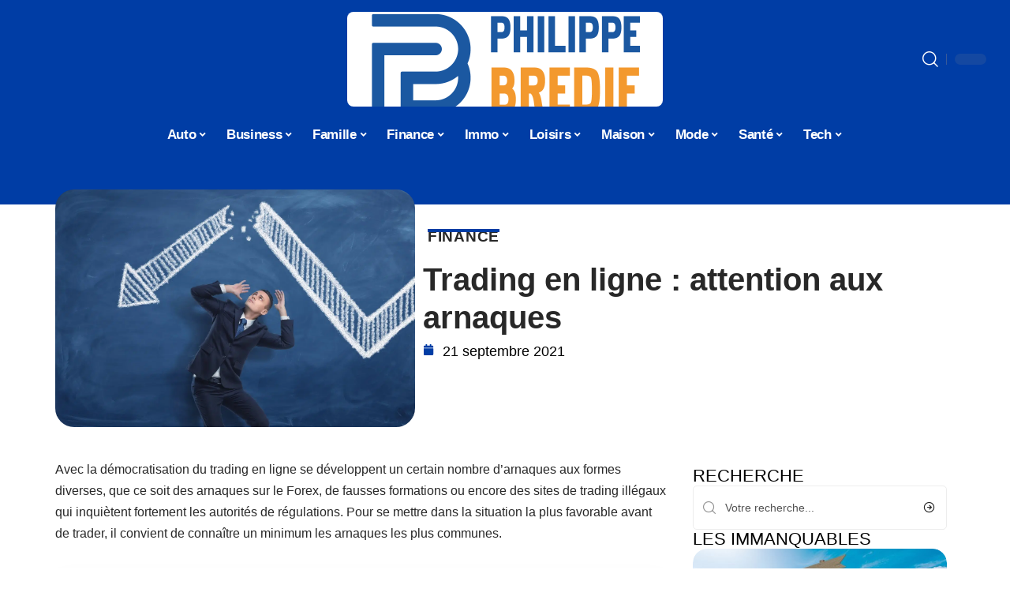

--- FILE ---
content_type: text/html; charset=UTF-8
request_url: https://www.philippebredif.fr/trading-en-ligne-attention-aux-arnaques/
body_size: 32549
content:
<!DOCTYPE html>
<html lang="fr-FR">
<head><meta charset="UTF-8"><script>if(navigator.userAgent.match(/MSIE|Internet Explorer/i)||navigator.userAgent.match(/Trident\/7\..*?rv:11/i)){var href=document.location.href;if(!href.match(/[?&]nowprocket/)){if(href.indexOf("?")==-1){if(href.indexOf("#")==-1){document.location.href=href+"?nowprocket=1"}else{document.location.href=href.replace("#","?nowprocket=1#")}}else{if(href.indexOf("#")==-1){document.location.href=href+"&nowprocket=1"}else{document.location.href=href.replace("#","&nowprocket=1#")}}}}</script><script>(()=>{class RocketLazyLoadScripts{constructor(){this.v="2.0.4",this.userEvents=["keydown","keyup","mousedown","mouseup","mousemove","mouseover","mouseout","touchmove","touchstart","touchend","touchcancel","wheel","click","dblclick","input"],this.attributeEvents=["onblur","onclick","oncontextmenu","ondblclick","onfocus","onmousedown","onmouseenter","onmouseleave","onmousemove","onmouseout","onmouseover","onmouseup","onmousewheel","onscroll","onsubmit"]}async t(){this.i(),this.o(),/iP(ad|hone)/.test(navigator.userAgent)&&this.h(),this.u(),this.l(this),this.m(),this.k(this),this.p(this),this._(),await Promise.all([this.R(),this.L()]),this.lastBreath=Date.now(),this.S(this),this.P(),this.D(),this.O(),this.M(),await this.C(this.delayedScripts.normal),await this.C(this.delayedScripts.defer),await this.C(this.delayedScripts.async),await this.T(),await this.F(),await this.j(),await this.A(),window.dispatchEvent(new Event("rocket-allScriptsLoaded")),this.everythingLoaded=!0,this.lastTouchEnd&&await new Promise(t=>setTimeout(t,500-Date.now()+this.lastTouchEnd)),this.I(),this.H(),this.U(),this.W()}i(){this.CSPIssue=sessionStorage.getItem("rocketCSPIssue"),document.addEventListener("securitypolicyviolation",t=>{this.CSPIssue||"script-src-elem"!==t.violatedDirective||"data"!==t.blockedURI||(this.CSPIssue=!0,sessionStorage.setItem("rocketCSPIssue",!0))},{isRocket:!0})}o(){window.addEventListener("pageshow",t=>{this.persisted=t.persisted,this.realWindowLoadedFired=!0},{isRocket:!0}),window.addEventListener("pagehide",()=>{this.onFirstUserAction=null},{isRocket:!0})}h(){let t;function e(e){t=e}window.addEventListener("touchstart",e,{isRocket:!0}),window.addEventListener("touchend",function i(o){o.changedTouches[0]&&t.changedTouches[0]&&Math.abs(o.changedTouches[0].pageX-t.changedTouches[0].pageX)<10&&Math.abs(o.changedTouches[0].pageY-t.changedTouches[0].pageY)<10&&o.timeStamp-t.timeStamp<200&&(window.removeEventListener("touchstart",e,{isRocket:!0}),window.removeEventListener("touchend",i,{isRocket:!0}),"INPUT"===o.target.tagName&&"text"===o.target.type||(o.target.dispatchEvent(new TouchEvent("touchend",{target:o.target,bubbles:!0})),o.target.dispatchEvent(new MouseEvent("mouseover",{target:o.target,bubbles:!0})),o.target.dispatchEvent(new PointerEvent("click",{target:o.target,bubbles:!0,cancelable:!0,detail:1,clientX:o.changedTouches[0].clientX,clientY:o.changedTouches[0].clientY})),event.preventDefault()))},{isRocket:!0})}q(t){this.userActionTriggered||("mousemove"!==t.type||this.firstMousemoveIgnored?"keyup"===t.type||"mouseover"===t.type||"mouseout"===t.type||(this.userActionTriggered=!0,this.onFirstUserAction&&this.onFirstUserAction()):this.firstMousemoveIgnored=!0),"click"===t.type&&t.preventDefault(),t.stopPropagation(),t.stopImmediatePropagation(),"touchstart"===this.lastEvent&&"touchend"===t.type&&(this.lastTouchEnd=Date.now()),"click"===t.type&&(this.lastTouchEnd=0),this.lastEvent=t.type,t.composedPath&&t.composedPath()[0].getRootNode()instanceof ShadowRoot&&(t.rocketTarget=t.composedPath()[0]),this.savedUserEvents.push(t)}u(){this.savedUserEvents=[],this.userEventHandler=this.q.bind(this),this.userEvents.forEach(t=>window.addEventListener(t,this.userEventHandler,{passive:!1,isRocket:!0})),document.addEventListener("visibilitychange",this.userEventHandler,{isRocket:!0})}U(){this.userEvents.forEach(t=>window.removeEventListener(t,this.userEventHandler,{passive:!1,isRocket:!0})),document.removeEventListener("visibilitychange",this.userEventHandler,{isRocket:!0}),this.savedUserEvents.forEach(t=>{(t.rocketTarget||t.target).dispatchEvent(new window[t.constructor.name](t.type,t))})}m(){const t="return false",e=Array.from(this.attributeEvents,t=>"data-rocket-"+t),i="["+this.attributeEvents.join("],[")+"]",o="[data-rocket-"+this.attributeEvents.join("],[data-rocket-")+"]",s=(e,i,o)=>{o&&o!==t&&(e.setAttribute("data-rocket-"+i,o),e["rocket"+i]=new Function("event",o),e.setAttribute(i,t))};new MutationObserver(t=>{for(const n of t)"attributes"===n.type&&(n.attributeName.startsWith("data-rocket-")||this.everythingLoaded?n.attributeName.startsWith("data-rocket-")&&this.everythingLoaded&&this.N(n.target,n.attributeName.substring(12)):s(n.target,n.attributeName,n.target.getAttribute(n.attributeName))),"childList"===n.type&&n.addedNodes.forEach(t=>{if(t.nodeType===Node.ELEMENT_NODE)if(this.everythingLoaded)for(const i of[t,...t.querySelectorAll(o)])for(const t of i.getAttributeNames())e.includes(t)&&this.N(i,t.substring(12));else for(const e of[t,...t.querySelectorAll(i)])for(const t of e.getAttributeNames())this.attributeEvents.includes(t)&&s(e,t,e.getAttribute(t))})}).observe(document,{subtree:!0,childList:!0,attributeFilter:[...this.attributeEvents,...e]})}I(){this.attributeEvents.forEach(t=>{document.querySelectorAll("[data-rocket-"+t+"]").forEach(e=>{this.N(e,t)})})}N(t,e){const i=t.getAttribute("data-rocket-"+e);i&&(t.setAttribute(e,i),t.removeAttribute("data-rocket-"+e))}k(t){Object.defineProperty(HTMLElement.prototype,"onclick",{get(){return this.rocketonclick||null},set(e){this.rocketonclick=e,this.setAttribute(t.everythingLoaded?"onclick":"data-rocket-onclick","this.rocketonclick(event)")}})}S(t){function e(e,i){let o=e[i];e[i]=null,Object.defineProperty(e,i,{get:()=>o,set(s){t.everythingLoaded?o=s:e["rocket"+i]=o=s}})}e(document,"onreadystatechange"),e(window,"onload"),e(window,"onpageshow");try{Object.defineProperty(document,"readyState",{get:()=>t.rocketReadyState,set(e){t.rocketReadyState=e},configurable:!0}),document.readyState="loading"}catch(t){console.log("WPRocket DJE readyState conflict, bypassing")}}l(t){this.originalAddEventListener=EventTarget.prototype.addEventListener,this.originalRemoveEventListener=EventTarget.prototype.removeEventListener,this.savedEventListeners=[],EventTarget.prototype.addEventListener=function(e,i,o){o&&o.isRocket||!t.B(e,this)&&!t.userEvents.includes(e)||t.B(e,this)&&!t.userActionTriggered||e.startsWith("rocket-")||t.everythingLoaded?t.originalAddEventListener.call(this,e,i,o):(t.savedEventListeners.push({target:this,remove:!1,type:e,func:i,options:o}),"mouseenter"!==e&&"mouseleave"!==e||t.originalAddEventListener.call(this,e,t.savedUserEvents.push,o))},EventTarget.prototype.removeEventListener=function(e,i,o){o&&o.isRocket||!t.B(e,this)&&!t.userEvents.includes(e)||t.B(e,this)&&!t.userActionTriggered||e.startsWith("rocket-")||t.everythingLoaded?t.originalRemoveEventListener.call(this,e,i,o):t.savedEventListeners.push({target:this,remove:!0,type:e,func:i,options:o})}}J(t,e){this.savedEventListeners=this.savedEventListeners.filter(i=>{let o=i.type,s=i.target||window;return e!==o||t!==s||(this.B(o,s)&&(i.type="rocket-"+o),this.$(i),!1)})}H(){EventTarget.prototype.addEventListener=this.originalAddEventListener,EventTarget.prototype.removeEventListener=this.originalRemoveEventListener,this.savedEventListeners.forEach(t=>this.$(t))}$(t){t.remove?this.originalRemoveEventListener.call(t.target,t.type,t.func,t.options):this.originalAddEventListener.call(t.target,t.type,t.func,t.options)}p(t){let e;function i(e){return t.everythingLoaded?e:e.split(" ").map(t=>"load"===t||t.startsWith("load.")?"rocket-jquery-load":t).join(" ")}function o(o){function s(e){const s=o.fn[e];o.fn[e]=o.fn.init.prototype[e]=function(){return this[0]===window&&t.userActionTriggered&&("string"==typeof arguments[0]||arguments[0]instanceof String?arguments[0]=i(arguments[0]):"object"==typeof arguments[0]&&Object.keys(arguments[0]).forEach(t=>{const e=arguments[0][t];delete arguments[0][t],arguments[0][i(t)]=e})),s.apply(this,arguments),this}}if(o&&o.fn&&!t.allJQueries.includes(o)){const e={DOMContentLoaded:[],"rocket-DOMContentLoaded":[]};for(const t in e)document.addEventListener(t,()=>{e[t].forEach(t=>t())},{isRocket:!0});o.fn.ready=o.fn.init.prototype.ready=function(i){function s(){parseInt(o.fn.jquery)>2?setTimeout(()=>i.bind(document)(o)):i.bind(document)(o)}return"function"==typeof i&&(t.realDomReadyFired?!t.userActionTriggered||t.fauxDomReadyFired?s():e["rocket-DOMContentLoaded"].push(s):e.DOMContentLoaded.push(s)),o([])},s("on"),s("one"),s("off"),t.allJQueries.push(o)}e=o}t.allJQueries=[],o(window.jQuery),Object.defineProperty(window,"jQuery",{get:()=>e,set(t){o(t)}})}P(){const t=new Map;document.write=document.writeln=function(e){const i=document.currentScript,o=document.createRange(),s=i.parentElement;let n=t.get(i);void 0===n&&(n=i.nextSibling,t.set(i,n));const c=document.createDocumentFragment();o.setStart(c,0),c.appendChild(o.createContextualFragment(e)),s.insertBefore(c,n)}}async R(){return new Promise(t=>{this.userActionTriggered?t():this.onFirstUserAction=t})}async L(){return new Promise(t=>{document.addEventListener("DOMContentLoaded",()=>{this.realDomReadyFired=!0,t()},{isRocket:!0})})}async j(){return this.realWindowLoadedFired?Promise.resolve():new Promise(t=>{window.addEventListener("load",t,{isRocket:!0})})}M(){this.pendingScripts=[];this.scriptsMutationObserver=new MutationObserver(t=>{for(const e of t)e.addedNodes.forEach(t=>{"SCRIPT"!==t.tagName||t.noModule||t.isWPRocket||this.pendingScripts.push({script:t,promise:new Promise(e=>{const i=()=>{const i=this.pendingScripts.findIndex(e=>e.script===t);i>=0&&this.pendingScripts.splice(i,1),e()};t.addEventListener("load",i,{isRocket:!0}),t.addEventListener("error",i,{isRocket:!0}),setTimeout(i,1e3)})})})}),this.scriptsMutationObserver.observe(document,{childList:!0,subtree:!0})}async F(){await this.X(),this.pendingScripts.length?(await this.pendingScripts[0].promise,await this.F()):this.scriptsMutationObserver.disconnect()}D(){this.delayedScripts={normal:[],async:[],defer:[]},document.querySelectorAll("script[type$=rocketlazyloadscript]").forEach(t=>{t.hasAttribute("data-rocket-src")?t.hasAttribute("async")&&!1!==t.async?this.delayedScripts.async.push(t):t.hasAttribute("defer")&&!1!==t.defer||"module"===t.getAttribute("data-rocket-type")?this.delayedScripts.defer.push(t):this.delayedScripts.normal.push(t):this.delayedScripts.normal.push(t)})}async _(){await this.L();let t=[];document.querySelectorAll("script[type$=rocketlazyloadscript][data-rocket-src]").forEach(e=>{let i=e.getAttribute("data-rocket-src");if(i&&!i.startsWith("data:")){i.startsWith("//")&&(i=location.protocol+i);try{const o=new URL(i).origin;o!==location.origin&&t.push({src:o,crossOrigin:e.crossOrigin||"module"===e.getAttribute("data-rocket-type")})}catch(t){}}}),t=[...new Map(t.map(t=>[JSON.stringify(t),t])).values()],this.Y(t,"preconnect")}async G(t){if(await this.K(),!0!==t.noModule||!("noModule"in HTMLScriptElement.prototype))return new Promise(e=>{let i;function o(){(i||t).setAttribute("data-rocket-status","executed"),e()}try{if(navigator.userAgent.includes("Firefox/")||""===navigator.vendor||this.CSPIssue)i=document.createElement("script"),[...t.attributes].forEach(t=>{let e=t.nodeName;"type"!==e&&("data-rocket-type"===e&&(e="type"),"data-rocket-src"===e&&(e="src"),i.setAttribute(e,t.nodeValue))}),t.text&&(i.text=t.text),t.nonce&&(i.nonce=t.nonce),i.hasAttribute("src")?(i.addEventListener("load",o,{isRocket:!0}),i.addEventListener("error",()=>{i.setAttribute("data-rocket-status","failed-network"),e()},{isRocket:!0}),setTimeout(()=>{i.isConnected||e()},1)):(i.text=t.text,o()),i.isWPRocket=!0,t.parentNode.replaceChild(i,t);else{const i=t.getAttribute("data-rocket-type"),s=t.getAttribute("data-rocket-src");i?(t.type=i,t.removeAttribute("data-rocket-type")):t.removeAttribute("type"),t.addEventListener("load",o,{isRocket:!0}),t.addEventListener("error",i=>{this.CSPIssue&&i.target.src.startsWith("data:")?(console.log("WPRocket: CSP fallback activated"),t.removeAttribute("src"),this.G(t).then(e)):(t.setAttribute("data-rocket-status","failed-network"),e())},{isRocket:!0}),s?(t.fetchPriority="high",t.removeAttribute("data-rocket-src"),t.src=s):t.src="data:text/javascript;base64,"+window.btoa(unescape(encodeURIComponent(t.text)))}}catch(i){t.setAttribute("data-rocket-status","failed-transform"),e()}});t.setAttribute("data-rocket-status","skipped")}async C(t){const e=t.shift();return e?(e.isConnected&&await this.G(e),this.C(t)):Promise.resolve()}O(){this.Y([...this.delayedScripts.normal,...this.delayedScripts.defer,...this.delayedScripts.async],"preload")}Y(t,e){this.trash=this.trash||[];let i=!0;var o=document.createDocumentFragment();t.forEach(t=>{const s=t.getAttribute&&t.getAttribute("data-rocket-src")||t.src;if(s&&!s.startsWith("data:")){const n=document.createElement("link");n.href=s,n.rel=e,"preconnect"!==e&&(n.as="script",n.fetchPriority=i?"high":"low"),t.getAttribute&&"module"===t.getAttribute("data-rocket-type")&&(n.crossOrigin=!0),t.crossOrigin&&(n.crossOrigin=t.crossOrigin),t.integrity&&(n.integrity=t.integrity),t.nonce&&(n.nonce=t.nonce),o.appendChild(n),this.trash.push(n),i=!1}}),document.head.appendChild(o)}W(){this.trash.forEach(t=>t.remove())}async T(){try{document.readyState="interactive"}catch(t){}this.fauxDomReadyFired=!0;try{await this.K(),this.J(document,"readystatechange"),document.dispatchEvent(new Event("rocket-readystatechange")),await this.K(),document.rocketonreadystatechange&&document.rocketonreadystatechange(),await this.K(),this.J(document,"DOMContentLoaded"),document.dispatchEvent(new Event("rocket-DOMContentLoaded")),await this.K(),this.J(window,"DOMContentLoaded"),window.dispatchEvent(new Event("rocket-DOMContentLoaded"))}catch(t){console.error(t)}}async A(){try{document.readyState="complete"}catch(t){}try{await this.K(),this.J(document,"readystatechange"),document.dispatchEvent(new Event("rocket-readystatechange")),await this.K(),document.rocketonreadystatechange&&document.rocketonreadystatechange(),await this.K(),this.J(window,"load"),window.dispatchEvent(new Event("rocket-load")),await this.K(),window.rocketonload&&window.rocketonload(),await this.K(),this.allJQueries.forEach(t=>t(window).trigger("rocket-jquery-load")),await this.K(),this.J(window,"pageshow");const t=new Event("rocket-pageshow");t.persisted=this.persisted,window.dispatchEvent(t),await this.K(),window.rocketonpageshow&&window.rocketonpageshow({persisted:this.persisted})}catch(t){console.error(t)}}async K(){Date.now()-this.lastBreath>45&&(await this.X(),this.lastBreath=Date.now())}async X(){return document.hidden?new Promise(t=>setTimeout(t)):new Promise(t=>requestAnimationFrame(t))}B(t,e){return e===document&&"readystatechange"===t||(e===document&&"DOMContentLoaded"===t||(e===window&&"DOMContentLoaded"===t||(e===window&&"load"===t||e===window&&"pageshow"===t)))}static run(){(new RocketLazyLoadScripts).t()}}RocketLazyLoadScripts.run()})();</script>
    
    <meta http-equiv="X-UA-Compatible" content="IE=edge">
    <meta name="viewport" content="width=device-width, initial-scale=1">
    <link rel="profile" href="https://gmpg.org/xfn/11">
	<meta name='robots' content='index, follow, max-image-preview:large, max-snippet:-1, max-video-preview:-1' />
            <link rel="apple-touch-icon" href="https://www.philippebredif.fr/wp-content/uploads/philippebredif.fr-512x512_2-1.png"/>
		            <meta name="msapplication-TileColor" content="#ffffff">
            <meta name="msapplication-TileImage" content="https://www.philippebredif.fr/wp-content/uploads/philippebredif.fr-512x512_2-1.png"/>
		<meta http-equiv="Content-Security-Policy" content="upgrade-insecure-requests">

	<!-- This site is optimized with the Yoast SEO plugin v26.8 - https://yoast.com/product/yoast-seo-wordpress/ -->
	<title>Trading en ligne : attention aux arnaques - Philippe Bredif</title>
	<link rel="canonical" href="https://www.philippebredif.fr/trading-en-ligne-attention-aux-arnaques/" />
	<meta property="og:locale" content="fr_FR" />
	<meta property="og:type" content="article" />
	<meta property="og:title" content="Trading en ligne : attention aux arnaques - Philippe Bredif" />
	<meta property="og:description" content="Avec la démocratisation du trading en ligne se développent un certain nombre d&rsquo;arnaques aux formes diverses, que ce soit des arnaques sur le Forex, de fausses formations ou encore des sites de trading illégaux qui inquiètent fortement les autorités de régulations. Pour se mettre dans la situation la plus favorable avant de trader, il convient [&hellip;]" />
	<meta property="og:url" content="https://www.philippebredif.fr/trading-en-ligne-attention-aux-arnaques/" />
	<meta property="og:site_name" content="Philippe Bredif" />
	<meta property="article:published_time" content="2021-09-21T06:00:35+00:00" />
	<meta property="article:modified_time" content="2024-02-14T18:55:37+00:00" />
	<meta property="og:image" content="https://www.philippebredif.fr/wp-content/uploads/Un-homme-sous-une-fleche-qui-se-brise.jpg" />
	<meta property="og:image:width" content="1369" />
	<meta property="og:image:height" content="905" />
	<meta property="og:image:type" content="image/jpeg" />
	<meta name="author" content="smartuser" />
	<meta name="twitter:card" content="summary_large_image" />
	<meta name="twitter:label1" content="Écrit par" />
	<meta name="twitter:data1" content="smartuser" />
	<meta name="twitter:label2" content="Durée de lecture estimée" />
	<meta name="twitter:data2" content="2 minutes" />
	<script type="application/ld+json" class="yoast-schema-graph">{"@context":"https://schema.org","@graph":[{"@type":"Article","@id":"https://www.philippebredif.fr/trading-en-ligne-attention-aux-arnaques/#article","isPartOf":{"@id":"https://www.philippebredif.fr/trading-en-ligne-attention-aux-arnaques/"},"author":{"name":"smartuser","@id":"https://www.philippebredif.fr/#/schema/person/0489705ee6130905117608a785095cea"},"headline":"Trading en ligne : attention aux arnaques","datePublished":"2021-09-21T06:00:35+00:00","dateModified":"2024-02-14T18:55:37+00:00","mainEntityOfPage":{"@id":"https://www.philippebredif.fr/trading-en-ligne-attention-aux-arnaques/"},"wordCount":444,"image":{"@id":"https://www.philippebredif.fr/trading-en-ligne-attention-aux-arnaques/#primaryimage"},"thumbnailUrl":"https://www.philippebredif.fr/wp-content/uploads/Un-homme-sous-une-fleche-qui-se-brise.jpg","articleSection":["Finance"],"inLanguage":"fr-FR"},{"@type":"WebPage","@id":"https://www.philippebredif.fr/trading-en-ligne-attention-aux-arnaques/","url":"https://www.philippebredif.fr/trading-en-ligne-attention-aux-arnaques/","name":"Trading en ligne : attention aux arnaques - Philippe Bredif","isPartOf":{"@id":"https://www.philippebredif.fr/#website"},"primaryImageOfPage":{"@id":"https://www.philippebredif.fr/trading-en-ligne-attention-aux-arnaques/#primaryimage"},"image":{"@id":"https://www.philippebredif.fr/trading-en-ligne-attention-aux-arnaques/#primaryimage"},"thumbnailUrl":"https://www.philippebredif.fr/wp-content/uploads/Un-homme-sous-une-fleche-qui-se-brise.jpg","datePublished":"2021-09-21T06:00:35+00:00","dateModified":"2024-02-14T18:55:37+00:00","author":{"@id":"https://www.philippebredif.fr/#/schema/person/0489705ee6130905117608a785095cea"},"breadcrumb":{"@id":"https://www.philippebredif.fr/trading-en-ligne-attention-aux-arnaques/#breadcrumb"},"inLanguage":"fr-FR","potentialAction":[{"@type":"ReadAction","target":["https://www.philippebredif.fr/trading-en-ligne-attention-aux-arnaques/"]}]},{"@type":"ImageObject","inLanguage":"fr-FR","@id":"https://www.philippebredif.fr/trading-en-ligne-attention-aux-arnaques/#primaryimage","url":"https://www.philippebredif.fr/wp-content/uploads/Un-homme-sous-une-fleche-qui-se-brise.jpg","contentUrl":"https://www.philippebredif.fr/wp-content/uploads/Un-homme-sous-une-fleche-qui-se-brise.jpg","width":1369,"height":905,"caption":"Un homme sous une flèche qui se brise"},{"@type":"BreadcrumbList","@id":"https://www.philippebredif.fr/trading-en-ligne-attention-aux-arnaques/#breadcrumb","itemListElement":[{"@type":"ListItem","position":1,"name":"Accueil","item":"https://www.philippebredif.fr/"},{"@type":"ListItem","position":2,"name":"Trading en ligne : attention aux arnaques"}]},{"@type":"WebSite","@id":"https://www.philippebredif.fr/#website","url":"https://www.philippebredif.fr/","name":"Philippe Bredif","description":"Site perso","potentialAction":[{"@type":"SearchAction","target":{"@type":"EntryPoint","urlTemplate":"https://www.philippebredif.fr/?s={search_term_string}"},"query-input":{"@type":"PropertyValueSpecification","valueRequired":true,"valueName":"search_term_string"}}],"inLanguage":"fr-FR"},{"@type":"Person","@id":"https://www.philippebredif.fr/#/schema/person/0489705ee6130905117608a785095cea","name":"smartuser","image":{"@type":"ImageObject","inLanguage":"fr-FR","@id":"https://www.philippebredif.fr/#/schema/person/image/","url":"https://secure.gravatar.com/avatar/9b2fa3fec98797e137a730810716b5cf0ad0cb447d4699632349b1952301bd22?s=96&d=mm&r=g","contentUrl":"https://secure.gravatar.com/avatar/9b2fa3fec98797e137a730810716b5cf0ad0cb447d4699632349b1952301bd22?s=96&d=mm&r=g","caption":"smartuser"}}]}</script>
	<!-- / Yoast SEO plugin. -->


<link rel="alternate" type="application/rss+xml" title="Philippe Bredif &raquo; Flux" href="https://www.philippebredif.fr/feed/" />
<link rel="alternate" title="oEmbed (JSON)" type="application/json+oembed" href="https://www.philippebredif.fr/wp-json/oembed/1.0/embed?url=https%3A%2F%2Fwww.philippebredif.fr%2Ftrading-en-ligne-attention-aux-arnaques%2F" />
<link rel="alternate" title="oEmbed (XML)" type="text/xml+oembed" href="https://www.philippebredif.fr/wp-json/oembed/1.0/embed?url=https%3A%2F%2Fwww.philippebredif.fr%2Ftrading-en-ligne-attention-aux-arnaques%2F&#038;format=xml" />
<style id='wp-img-auto-sizes-contain-inline-css'>
img:is([sizes=auto i],[sizes^="auto," i]){contain-intrinsic-size:3000px 1500px}
/*# sourceURL=wp-img-auto-sizes-contain-inline-css */
</style>
<link data-minify="1" rel='stylesheet' id='global-tweaks-css' href='https://www.philippebredif.fr/wp-content/cache/min/1/wp-content/plugins/zz-awp-optimize/assets/css/global-tweaks.css?ver=1769005335' media='all' />
<link data-minify="1" rel='stylesheet' id='theme-tweaks-css' href='https://www.philippebredif.fr/wp-content/cache/min/1/wp-content/plugins/zz-awp-optimize/inc/themes/foxiz/assets/css/tweaks.css?ver=1769005335' media='all' />
<link data-minify="1" rel='stylesheet' id='font-system-css' href='https://www.philippebredif.fr/wp-content/cache/min/1/wp-content/plugins/zz-awp-optimize/assets/css/font-system.css?ver=1769005335' media='all' />
<style id='wp-emoji-styles-inline-css'>

	img.wp-smiley, img.emoji {
		display: inline !important;
		border: none !important;
		box-shadow: none !important;
		height: 1em !important;
		width: 1em !important;
		margin: 0 0.07em !important;
		vertical-align: -0.1em !important;
		background: none !important;
		padding: 0 !important;
	}
/*# sourceURL=wp-emoji-styles-inline-css */
</style>
<link rel='stylesheet' id='elementor-frontend-css' href='https://www.philippebredif.fr/wp-content/plugins/elementor/assets/css/frontend.min.css?ver=3.34.2' media='all' />
<link rel='stylesheet' id='elementor-post-6005-css' href='https://www.philippebredif.fr/wp-content/uploads/elementor/css/post-6005.css?ver=1769005334' media='all' />
<link rel='stylesheet' id='elementor-post-6006-css' href='https://www.philippebredif.fr/wp-content/uploads/elementor/css/post-6006.css?ver=1769005335' media='all' />
<link data-minify="1" rel='stylesheet' id='foxiz-main-css' href='https://www.philippebredif.fr/wp-content/cache/min/1/wp-content/themes/foxiz/assets/css/main.css?ver=1769005335' media='all' />
<link data-minify="1" rel='stylesheet' id='foxiz-print-css' href='https://www.philippebredif.fr/wp-content/cache/min/1/wp-content/themes/foxiz/assets/css/print.css?ver=1769005335' media='all' />
<link rel='stylesheet' id='foxiz-style-css' href='https://www.philippebredif.fr/wp-content/themes/foxiz-child-036/style.css?ver=1.8.1' media='all' />
<style id='foxiz-style-inline-css'>
:root {--g-color :#003DA5;--g-color-90 :#003DA5e6;}[data-theme="dark"].is-hd-4 {--nav-bg: #191c20;--nav-bg-from: #191c20;--nav-bg-to: #191c20;}[data-theme="dark"].is-hd-5, [data-theme="dark"].is-hd-5:not(.sticky-on) {--nav-bg: #191c20;--nav-bg-from: #191c20;--nav-bg-to: #191c20;}:root {--max-width-wo-sb : 860px;--hyperlink-line-color :var(--g-color);}.search-header:before { background-repeat : no-repeat;background-size : cover;background-attachment : scroll;background-position : center center;}[data-theme="dark"] .search-header:before { background-repeat : no-repeat;background-size : cover;background-attachment : scroll;background-position : center center;}.footer-has-bg { background-color : #88888812;}#amp-mobile-version-switcher { display: none; }
/*# sourceURL=foxiz-style-inline-css */
</style>
<link data-minify="1" rel='stylesheet' id='foxiz-parent-css' href='https://www.philippebredif.fr/wp-content/cache/min/1/wp-content/themes/foxiz/style.css?ver=1769005335' media='all' />
<link rel='stylesheet' id='foxiz-child-css' href='https://www.philippebredif.fr/wp-content/themes/foxiz-child-036/style.css?ver=1767019221' media='all' />
<link data-minify="1" rel='stylesheet' id='foxiz-theme036-color-css' href='https://www.philippebredif.fr/wp-content/cache/min/1/wp-content/themes/foxiz-child-036/style-theme036-color.css?ver=1769005335' media='all' />
<link data-minify="1" rel='stylesheet' id='foxiz-theme036-general-css' href='https://www.philippebredif.fr/wp-content/cache/min/1/wp-content/themes/foxiz-child-036/style-theme036-general.css?ver=1769005335' media='all' />
<link data-minify="1" rel='stylesheet' id='foxiz-theme036-css' href='https://www.philippebredif.fr/wp-content/cache/min/1/wp-content/themes/foxiz-child-036/style-theme036.css?ver=1769005335' media='all' />
<link data-minify="1" rel='stylesheet' id='foxiz-contact-css' href='https://www.philippebredif.fr/wp-content/cache/min/1/wp-content/themes/foxiz-child-036/style-contact.css?ver=1769005335' media='all' />
<link data-minify="1" rel='stylesheet' id='foxiz-custom-css' href='https://www.philippebredif.fr/wp-content/cache/min/1/wp-content/themes/foxiz-child-036/style-custom.css?ver=1769005335' media='all' />
<style id='rocket-lazyload-inline-css'>
.rll-youtube-player{position:relative;padding-bottom:56.23%;height:0;overflow:hidden;max-width:100%;}.rll-youtube-player:focus-within{outline: 2px solid currentColor;outline-offset: 5px;}.rll-youtube-player iframe{position:absolute;top:0;left:0;width:100%;height:100%;z-index:100;background:0 0}.rll-youtube-player img{bottom:0;display:block;left:0;margin:auto;max-width:100%;width:100%;position:absolute;right:0;top:0;border:none;height:auto;-webkit-transition:.4s all;-moz-transition:.4s all;transition:.4s all}.rll-youtube-player img:hover{-webkit-filter:brightness(75%)}.rll-youtube-player .play{height:100%;width:100%;left:0;top:0;position:absolute;background:var(--wpr-bg-8bc1b988-6240-435c-9a89-274aeffbac83) no-repeat center;background-color: transparent !important;cursor:pointer;border:none;}.wp-embed-responsive .wp-has-aspect-ratio .rll-youtube-player{position:absolute;padding-bottom:0;width:100%;height:100%;top:0;bottom:0;left:0;right:0}
/*# sourceURL=rocket-lazyload-inline-css */
</style>
<script src="https://www.philippebredif.fr/wp-includes/js/jquery/jquery.min.js?ver=3.7.1" id="jquery-core-js" data-rocket-defer defer></script>
<script src="https://www.philippebredif.fr/wp-includes/js/jquery/jquery-migrate.min.js?ver=3.4.1" id="jquery-migrate-js" data-rocket-defer defer></script>
<link rel="https://api.w.org/" href="https://www.philippebredif.fr/wp-json/" /><link rel="alternate" title="JSON" type="application/json" href="https://www.philippebredif.fr/wp-json/wp/v2/posts/2012" /><meta name="generator" content="WordPress 6.9" />
<link rel='shortlink' href='https://www.philippebredif.fr/?p=2012' />
<link rel="EditURI" type="application/rsd+xml" title="RSD" href="https://www.philippebredif.fr/send.php?rsd" />
<!-- Google tag (gtag.js) -->
<script type="rocketlazyloadscript" async data-rocket-src="https://www.googletagmanager.com/gtag/js?id=G-NNBCVC5C9Y"></script>
<script type="rocketlazyloadscript">
  window.dataLayer = window.dataLayer || [];
  function gtag(){dataLayer.push(arguments);}
  gtag('js', new Date());

  gtag('config', 'G-NNBCVC5C9Y');
</script>
<link rel="icon" type="image/png" href="/wp-content/uploads/fbrfg/favicon-96x96.png" sizes="96x96" />
<link rel="icon" type="image/svg+xml" href="/wp-content/uploads/fbrfg/favicon.svg" />
<link rel="shortcut icon" href="/wp-content/uploads/fbrfg/favicon.ico" />
<link rel="apple-touch-icon" sizes="180x180" href="/wp-content/uploads/fbrfg/apple-touch-icon.png" />
<link rel="manifest" href="/wp-content/uploads/fbrfg/site.webmanifest" /><style>
        .elementor-widget-sidebar {
            position: sticky !important;
            top: 20px !important;
        }
    </style><meta name="generator" content="Elementor 3.34.2; features: e_font_icon_svg, additional_custom_breakpoints; settings: css_print_method-external, google_font-enabled, font_display-swap">
			<style>
				.e-con.e-parent:nth-of-type(n+4):not(.e-lazyloaded):not(.e-no-lazyload),
				.e-con.e-parent:nth-of-type(n+4):not(.e-lazyloaded):not(.e-no-lazyload) * {
					background-image: none !important;
				}
				@media screen and (max-height: 1024px) {
					.e-con.e-parent:nth-of-type(n+3):not(.e-lazyloaded):not(.e-no-lazyload),
					.e-con.e-parent:nth-of-type(n+3):not(.e-lazyloaded):not(.e-no-lazyload) * {
						background-image: none !important;
					}
				}
				@media screen and (max-height: 640px) {
					.e-con.e-parent:nth-of-type(n+2):not(.e-lazyloaded):not(.e-no-lazyload),
					.e-con.e-parent:nth-of-type(n+2):not(.e-lazyloaded):not(.e-no-lazyload) * {
						background-image: none !important;
					}
				}
			</style>
			<noscript><style id="rocket-lazyload-nojs-css">.rll-youtube-player, [data-lazy-src]{display:none !important;}</style></noscript><style id="wpr-lazyload-bg-container"></style><style id="wpr-lazyload-bg-exclusion"></style>
<noscript>
<style id="wpr-lazyload-bg-nostyle">.rll-youtube-player .play{--wpr-bg-8bc1b988-6240-435c-9a89-274aeffbac83: url('https://www.philippebredif.fr/wp-content/plugins/wp-rocket/assets/img/youtube.png');}</style>
</noscript>
<script type="application/javascript">const rocket_pairs = [{"selector":".rll-youtube-player .play","style":".rll-youtube-player .play{--wpr-bg-8bc1b988-6240-435c-9a89-274aeffbac83: url('https:\/\/www.philippebredif.fr\/wp-content\/plugins\/wp-rocket\/assets\/img\/youtube.png');}","hash":"8bc1b988-6240-435c-9a89-274aeffbac83","url":"https:\/\/www.philippebredif.fr\/wp-content\/plugins\/wp-rocket\/assets\/img\/youtube.png"}]; const rocket_excluded_pairs = [];</script><meta name="generator" content="WP Rocket 3.20.3" data-wpr-features="wpr_lazyload_css_bg_img wpr_delay_js wpr_defer_js wpr_minify_js wpr_lazyload_images wpr_lazyload_iframes wpr_image_dimensions wpr_cache_webp wpr_minify_css wpr_desktop" /></head>
<body data-rsssl=1 class="wp-singular post-template-default single single-post postid-2012 single-format-standard wp-embed-responsive wp-theme-foxiz wp-child-theme-foxiz-child-036 elementor-default elementor-kit-6005 menu-ani-1 hover-ani-1 is-rm-1 is-hd-5 is-stemplate is-backtop none-m-backtop is-mstick is-smart-sticky" data-theme="default">
<div data-rocket-location-hash="7e4f4a3adee48df92822953dbaffab3d" class="site-outer">
	        <header data-rocket-location-hash="72b3466cc4fb913b837b2431957584e6" id="site-header" class="header-wrap rb-section header-5 header-fw style-none has-quick-menu">
			        <div data-rocket-location-hash="bf588db960b64fe2d3b70204ea757e70" class="reading-indicator"><span id="reading-progress"></span></div>
		            <div data-rocket-location-hash="eaf1f195b4aae053ed5d930ce5d3c91f" class="logo-sec">
                <div class="logo-sec-inner rb-container edge-padding">
                    <div class="logo-sec-left">
						                    </div>
                    <div class="logo-sec-center">        <div class="logo-wrap is-image-logo site-branding">
            <a href="https://www.philippebredif.fr/" class="logo" title="Philippe Bredif">
				<img width="800" height="400" class="logo-default" data-mode="default" src="https://www.philippebredif.fr/wp-content/uploads/philippebredif.fr-800x400-1.png" srcset="https://www.philippebredif.fr/wp-content/uploads/philippebredif.fr-800x400-1.png 1x,https://www.philippebredif.fr/wp-content/uploads/philippebredif.fr-800x400-1.png 2x" alt="Philippe Bredif" decoding="async" loading="eager"><img width="800" height="400" class="logo-dark" data-mode="dark" src="https://www.philippebredif.fr/wp-content/uploads/philippebredif.fr-800x400-1.png" srcset="https://www.philippebredif.fr/wp-content/uploads/philippebredif.fr-800x400-1.png 1x,https://www.philippebredif.fr/wp-content/uploads/philippebredif.fr-800x400-1.png 2x" alt="Philippe Bredif" decoding="async" loading="eager">            </a>
        </div>
		</div>
                    <div class="logo-sec-right">
                        <div class="navbar-right">
							        <div class="wnav-holder w-header-search header-dropdown-outer">
            <a href="#" data-title="Recherche" class="icon-holder header-element search-btn search-trigger" aria-label="search">
				<i class="rbi rbi-search wnav-icon" aria-hidden="true"></i>				            </a>
			                <div class="header-dropdown">
                    <div class="header-search-form">
						        <form method="get" action="https://www.philippebredif.fr/" class="rb-search-form">
            <div class="search-form-inner">
				                    <span class="search-icon"><i class="rbi rbi-search" aria-hidden="true"></i></span>
				                <span class="search-text"><input type="text" class="field" placeholder="Votre recherche..." value="" name="s"/></span>
                <span class="rb-search-submit"><input type="submit" value="Recherche"/>                        <i class="rbi rbi-cright" aria-hidden="true"></i></span>
            </div>
        </form>
							                    </div>
                </div>
			        </div>
		        <div class="dark-mode-toggle-wrap">
            <div class="dark-mode-toggle">
                <span class="dark-mode-slide">
                    <i class="dark-mode-slide-btn mode-icon-dark" data-title="Mode lumière"><svg class="svg-icon svg-mode-dark" aria-hidden="true" role="img" focusable="false" xmlns="http://www.w3.org/2000/svg" viewBox="0 0 512 512"><path fill="currentColor" d="M507.681,209.011c-1.297-6.991-7.324-12.111-14.433-12.262c-7.104-0.122-13.347,4.711-14.936,11.643 c-15.26,66.497-73.643,112.94-141.978,112.94c-80.321,0-145.667-65.346-145.667-145.666c0-68.335,46.443-126.718,112.942-141.976 c6.93-1.59,11.791-7.826,11.643-14.934c-0.149-7.108-5.269-13.136-12.259-14.434C287.546,1.454,271.735,0,256,0 C187.62,0,123.333,26.629,74.98,74.981C26.628,123.333,0,187.62,0,256s26.628,132.667,74.98,181.019 C123.333,485.371,187.62,512,256,512s132.667-26.629,181.02-74.981C485.372,388.667,512,324.38,512,256 C512,240.278,510.546,224.469,507.681,209.011z" /></svg></i>
                    <i class="dark-mode-slide-btn mode-icon-default" data-title="Mode sombre"><svg class="svg-icon svg-mode-light" aria-hidden="true" role="img" focusable="false" xmlns="http://www.w3.org/2000/svg" viewBox="0 0 232.447 232.447"><path fill="currentColor" d="M116.211,194.8c-4.143,0-7.5,3.357-7.5,7.5v22.643c0,4.143,3.357,7.5,7.5,7.5s7.5-3.357,7.5-7.5V202.3 C123.711,198.157,120.354,194.8,116.211,194.8z" /><path fill="currentColor" d="M116.211,37.645c4.143,0,7.5-3.357,7.5-7.5V7.505c0-4.143-3.357-7.5-7.5-7.5s-7.5,3.357-7.5,7.5v22.641 C108.711,34.288,112.068,37.645,116.211,37.645z" /><path fill="currentColor" d="M50.054,171.78l-16.016,16.008c-2.93,2.929-2.931,7.677-0.003,10.606c1.465,1.466,3.385,2.198,5.305,2.198 c1.919,0,3.838-0.731,5.302-2.195l16.016-16.008c2.93-2.929,2.931-7.677,0.003-10.606C57.731,168.852,52.982,168.851,50.054,171.78 z" /><path fill="currentColor" d="M177.083,62.852c1.919,0,3.838-0.731,5.302-2.195L198.4,44.649c2.93-2.929,2.931-7.677,0.003-10.606 c-2.93-2.932-7.679-2.931-10.607-0.003l-16.016,16.008c-2.93,2.929-2.931,7.677-0.003,10.607 C173.243,62.12,175.163,62.852,177.083,62.852z" /><path fill="currentColor" d="M37.645,116.224c0-4.143-3.357-7.5-7.5-7.5H7.5c-4.143,0-7.5,3.357-7.5,7.5s3.357,7.5,7.5,7.5h22.645 C34.287,123.724,37.645,120.366,37.645,116.224z" /><path fill="currentColor" d="M224.947,108.724h-22.652c-4.143,0-7.5,3.357-7.5,7.5s3.357,7.5,7.5,7.5h22.652c4.143,0,7.5-3.357,7.5-7.5 S229.09,108.724,224.947,108.724z" /><path fill="currentColor" d="M50.052,60.655c1.465,1.465,3.384,2.197,5.304,2.197c1.919,0,3.839-0.732,5.303-2.196c2.93-2.929,2.93-7.678,0.001-10.606 L44.652,34.042c-2.93-2.93-7.679-2.929-10.606-0.001c-2.93,2.929-2.93,7.678-0.001,10.606L50.052,60.655z" /><path fill="currentColor" d="M182.395,171.782c-2.93-2.929-7.679-2.93-10.606-0.001c-2.93,2.929-2.93,7.678-0.001,10.607l16.007,16.008 c1.465,1.465,3.384,2.197,5.304,2.197c1.919,0,3.839-0.732,5.303-2.196c2.93-2.929,2.93-7.678,0.001-10.607L182.395,171.782z" /><path fill="currentColor" d="M116.22,48.7c-37.232,0-67.523,30.291-67.523,67.523s30.291,67.523,67.523,67.523s67.522-30.291,67.522-67.523 S153.452,48.7,116.22,48.7z M116.22,168.747c-28.962,0-52.523-23.561-52.523-52.523S87.258,63.7,116.22,63.7 c28.961,0,52.522,23.562,52.522,52.523S145.181,168.747,116.22,168.747z" /></svg></i>
                </span>
            </div>
        </div>
		                        </div>
                    </div>
                </div>
            </div>
            <div id="navbar-outer" class="navbar-outer">
                <div id="sticky-holder" class="sticky-holder">
                    <div class="navbar-wrap">
                        <div class="rb-container edge-padding">
                            <div class="navbar-inner">
                                <div class="navbar-center">
									        <nav id="site-navigation" class="main-menu-wrap" aria-label="main menu"><ul id="menu-main-1" class="main-menu rb-menu large-menu" itemscope itemtype="https://www.schema.org/SiteNavigationElement"><li class="menu-item menu-item-type-taxonomy menu-item-object-category menu-item-179 menu-item-has-children menu-has-child-mega is-child-wide"><a href="https://www.philippebredif.fr/auto/"><span>Auto</span></a><div class="mega-dropdown is-mega-category"><div class="rb-container edge-padding"><div class="mega-dropdown-inner"><div class="mega-header mega-header-fw"><span class="h4">Auto</span><a class="mega-link is-meta" href="https://www.philippebredif.fr/auto/"><span>Show More</span><i class="rbi rbi-cright" aria-hidden="true"></i></a></div><div id="mega-listing-179" class="block-wrap block-small block-grid block-grid-small-1 rb-columns rb-col-5 is-gap-10"><div class="block-inner">        <div class="p-wrap p-grid p-grid-small-1" data-pid="1971">
	            <div class="feat-holder overlay-text">
				        <div class="p-featured">
			        <a class="p-flink" href="https://www.philippebredif.fr/ou-sadresser-pour-avoir-un-certificat-de-non-gage/" title="Où s’adresser pour avoir un certificat de non gage ?">
			<img width="330" height="220" src="data:image/svg+xml,%3Csvg%20xmlns='http://www.w3.org/2000/svg'%20viewBox='0%200%20330%20220'%3E%3C/svg%3E" class="featured-img wp-post-image" alt="certificat de non gage" decoding="async" data-lazy-srcset="https://www.philippebredif.fr/wp-content/uploads/34280-481-garage-ste-soulle-depot-vente-voiture.jpg.webp 1031w,https://www.philippebredif.fr/wp-content/uploads/34280-481-garage-ste-soulle-depot-vente-voiture-300x200.jpg.webp 300w,https://www.philippebredif.fr/wp-content/uploads/34280-481-garage-ste-soulle-depot-vente-voiture-1024x682.jpg.webp 1024w,https://www.philippebredif.fr/wp-content/uploads/34280-481-garage-ste-soulle-depot-vente-voiture-768x512.jpg.webp 768w,https://www.philippebredif.fr/wp-content/uploads/34280-481-garage-ste-soulle-depot-vente-voiture-696x464.jpg.webp 696w,https://www.philippebredif.fr/wp-content/uploads/34280-481-garage-ste-soulle-depot-vente-voiture-630x420.jpg.webp 630w" data-lazy-sizes="auto, (max-width: 330px) 100vw, 330px" data-lazy-src="https://www.philippebredif.fr/wp-content/uploads/34280-481-garage-ste-soulle-depot-vente-voiture.jpg.webp" /><noscript><img loading="lazy" width="330" height="220" src="https://www.philippebredif.fr/wp-content/uploads/34280-481-garage-ste-soulle-depot-vente-voiture.jpg.webp" class="featured-img wp-post-image" alt="certificat de non gage" loading="lazy" decoding="async" srcset="https://www.philippebredif.fr/wp-content/uploads/34280-481-garage-ste-soulle-depot-vente-voiture.jpg.webp 1031w,https://www.philippebredif.fr/wp-content/uploads/34280-481-garage-ste-soulle-depot-vente-voiture-300x200.jpg.webp 300w,https://www.philippebredif.fr/wp-content/uploads/34280-481-garage-ste-soulle-depot-vente-voiture-1024x682.jpg.webp 1024w,https://www.philippebredif.fr/wp-content/uploads/34280-481-garage-ste-soulle-depot-vente-voiture-768x512.jpg.webp 768w,https://www.philippebredif.fr/wp-content/uploads/34280-481-garage-ste-soulle-depot-vente-voiture-696x464.jpg.webp 696w,https://www.philippebredif.fr/wp-content/uploads/34280-481-garage-ste-soulle-depot-vente-voiture-630x420.jpg.webp 630w" sizes="auto, (max-width: 330px) 100vw, 330px" /></noscript>        </a>
		        </div>
	            </div>
		        <div class="p-content">
			<span class="entry-title h4">        <a class="p-url" href="https://www.philippebredif.fr/ou-sadresser-pour-avoir-un-certificat-de-non-gage/" rel="bookmark">Où s’adresser pour avoir un certificat de non gage ?</a></span>            <div class="p-meta">
                <div class="meta-inner is-meta">
					<span class="meta-el meta-update">
		            <time class="date date-updated" title="2026-01-18T10:50:38+01:00">18 janvier 2026</time>
		        </span>
		                </div>
				            </div>
		        </div>
		        </div>
	        <div class="p-wrap p-grid p-grid-small-1" data-pid="6043">
	            <div class="feat-holder overlay-text">
				        <div class="p-featured">
			        <a class="p-flink" href="https://www.philippebredif.fr/quel-roadster-choisir-en-2025-comparatif-pour-trouver-le-bon-modele/" title="Quel roadster choisir en 2025 ? Comparatif pour trouver le bon modèle">
			<img width="330" height="220" src="data:image/svg+xml,%3Csvg%20xmlns='http://www.w3.org/2000/svg'%20viewBox='0%200%20330%20220'%3E%3C/svg%3E" class="featured-img wp-post-image" alt="Quel roadster choisir en 2025 ? Comparatif pour trouver le bon modèle" decoding="async" data-lazy-srcset="https://www.philippebredif.fr/wp-content/uploads/quel-roadster-choisir-en-2025-comparatif-pour-trouver-le-bon-modele-330x220.jpg 330w, https://www.philippebredif.fr/wp-content/uploads/quel-roadster-choisir-en-2025-comparatif-pour-trouver-le-bon-modele-420x280.jpg 420w, https://www.philippebredif.fr/wp-content/uploads/quel-roadster-choisir-en-2025-comparatif-pour-trouver-le-bon-modele-615x410.jpg 615w" data-lazy-sizes="auto, (max-width: 330px) 100vw, 330px" data-lazy-src="https://www.philippebredif.fr/wp-content/uploads/quel-roadster-choisir-en-2025-comparatif-pour-trouver-le-bon-modele-330x220.jpg" /><noscript><img loading="lazy" width="330" height="220" src="https://www.philippebredif.fr/wp-content/uploads/quel-roadster-choisir-en-2025-comparatif-pour-trouver-le-bon-modele-330x220.jpg" class="featured-img wp-post-image" alt="Quel roadster choisir en 2025 ? Comparatif pour trouver le bon modèle" loading="lazy" decoding="async" srcset="https://www.philippebredif.fr/wp-content/uploads/quel-roadster-choisir-en-2025-comparatif-pour-trouver-le-bon-modele-330x220.jpg 330w, https://www.philippebredif.fr/wp-content/uploads/quel-roadster-choisir-en-2025-comparatif-pour-trouver-le-bon-modele-420x280.jpg 420w, https://www.philippebredif.fr/wp-content/uploads/quel-roadster-choisir-en-2025-comparatif-pour-trouver-le-bon-modele-615x410.jpg 615w" sizes="auto, (max-width: 330px) 100vw, 330px" /></noscript>        </a>
		        </div>
	            </div>
		        <div class="p-content">
			<span class="entry-title h4">        <a class="p-url" href="https://www.philippebredif.fr/quel-roadster-choisir-en-2025-comparatif-pour-trouver-le-bon-modele/" rel="bookmark">Quel roadster choisir en 2025 ? Comparatif pour trouver le bon modèle</a></span>            <div class="p-meta">
                <div class="meta-inner is-meta">
					<span class="meta-el meta-update">
		            <time class="date date-updated" title="2026-01-05T15:20:25+01:00">5 janvier 2026</time>
		        </span>
		                </div>
				            </div>
		        </div>
		        </div>
	        <div class="p-wrap p-grid p-grid-small-1" data-pid="5572">
	            <div class="feat-holder overlay-text">
				        <div class="p-featured">
			        <a class="p-flink" href="https://www.philippebredif.fr/permis-c1e-astuces-pour-lobtenir-facilement-et-rapidement/" title="Permis C1E : astuces pour l&rsquo;obtenir facilement et rapidement">
			<img width="330" height="220" src="data:image/svg+xml,%3Csvg%20xmlns='http://www.w3.org/2000/svg'%20viewBox='0%200%20330%20220'%3E%3C/svg%3E" class="featured-img wp-post-image" alt="" decoding="async" data-lazy-srcset="https://www.philippebredif.fr/wp-content/uploads/generated_473484372404545803.png 1200w, https://www.philippebredif.fr/wp-content/uploads/generated_473484372404545803-300x200.png 300w, https://www.philippebredif.fr/wp-content/uploads/generated_473484372404545803-768x512.png 768w, https://www.philippebredif.fr/wp-content/uploads/generated_473484372404545803-696x464.png 696w, https://www.philippebredif.fr/wp-content/uploads/generated_473484372404545803-1068x712.png 1068w, https://www.philippebredif.fr/wp-content/uploads/generated_473484372404545803-630x420.png 630w" data-lazy-sizes="auto, (max-width: 330px) 100vw, 330px" data-lazy-src="https://www.philippebredif.fr/wp-content/uploads/generated_473484372404545803.png" /><noscript><img loading="lazy" width="330" height="220" src="https://www.philippebredif.fr/wp-content/uploads/generated_473484372404545803.png" class="featured-img wp-post-image" alt="" loading="lazy" decoding="async" srcset="https://www.philippebredif.fr/wp-content/uploads/generated_473484372404545803.png 1200w, https://www.philippebredif.fr/wp-content/uploads/generated_473484372404545803-300x200.png 300w, https://www.philippebredif.fr/wp-content/uploads/generated_473484372404545803-768x512.png 768w, https://www.philippebredif.fr/wp-content/uploads/generated_473484372404545803-696x464.png 696w, https://www.philippebredif.fr/wp-content/uploads/generated_473484372404545803-1068x712.png 1068w, https://www.philippebredif.fr/wp-content/uploads/generated_473484372404545803-630x420.png 630w" sizes="auto, (max-width: 330px) 100vw, 330px" /></noscript>        </a>
		        </div>
	            </div>
		        <div class="p-content">
			<span class="entry-title h4">        <a class="p-url" href="https://www.philippebredif.fr/permis-c1e-astuces-pour-lobtenir-facilement-et-rapidement/" rel="bookmark">Permis C1E : astuces pour l&rsquo;obtenir facilement et rapidement</a></span>            <div class="p-meta">
                <div class="meta-inner is-meta">
					<span class="meta-el meta-update">
		            <time class="date date-updated" title="2026-01-01T10:48:35+01:00">1 janvier 2026</time>
		        </span>
		                </div>
				            </div>
		        </div>
		        </div>
	        <div class="p-wrap p-grid p-grid-small-1" data-pid="4730">
	            <div class="feat-holder overlay-text">
				        <div class="p-featured">
			        <a class="p-flink" href="https://www.philippebredif.fr/poids-moto-gp-informations-techniques/" title="Poids moto GP : Informations techniques">
			<img width="292" height="220" src="data:image/svg+xml,%3Csvg%20xmlns='http://www.w3.org/2000/svg'%20viewBox='0%200%20292%20220'%3E%3C/svg%3E" class="featured-img wp-post-image" alt="" decoding="async" data-lazy-srcset="https://www.philippebredif.fr/wp-content/uploads/e8960358-92a2-43c1-bf6c-279ee1912f82.png.webp 1232w,https://www.philippebredif.fr/wp-content/uploads/e8960358-92a2-43c1-bf6c-279ee1912f82-300x226.png.webp 300w,https://www.philippebredif.fr/wp-content/uploads/e8960358-92a2-43c1-bf6c-279ee1912f82-1200x904.png.webp 1200w,https://www.philippebredif.fr/wp-content/uploads/e8960358-92a2-43c1-bf6c-279ee1912f82-768x578.png.webp 768w,https://www.philippebredif.fr/wp-content/uploads/e8960358-92a2-43c1-bf6c-279ee1912f82-80x60.png.webp 80w,https://www.philippebredif.fr/wp-content/uploads/e8960358-92a2-43c1-bf6c-279ee1912f82-696x524.png.webp 696w,https://www.philippebredif.fr/wp-content/uploads/e8960358-92a2-43c1-bf6c-279ee1912f82-1068x804.png.webp 1068w,https://www.philippebredif.fr/wp-content/uploads/e8960358-92a2-43c1-bf6c-279ee1912f82-558x420.png.webp 558w" data-lazy-sizes="auto, (max-width: 292px) 100vw, 292px" data-lazy-src="https://www.philippebredif.fr/wp-content/uploads/e8960358-92a2-43c1-bf6c-279ee1912f82.png.webp" /><noscript><img loading="lazy" width="292" height="220" src="https://www.philippebredif.fr/wp-content/uploads/e8960358-92a2-43c1-bf6c-279ee1912f82.png.webp" class="featured-img wp-post-image" alt="" loading="lazy" decoding="async" srcset="https://www.philippebredif.fr/wp-content/uploads/e8960358-92a2-43c1-bf6c-279ee1912f82.png.webp 1232w,https://www.philippebredif.fr/wp-content/uploads/e8960358-92a2-43c1-bf6c-279ee1912f82-300x226.png.webp 300w,https://www.philippebredif.fr/wp-content/uploads/e8960358-92a2-43c1-bf6c-279ee1912f82-1200x904.png.webp 1200w,https://www.philippebredif.fr/wp-content/uploads/e8960358-92a2-43c1-bf6c-279ee1912f82-768x578.png.webp 768w,https://www.philippebredif.fr/wp-content/uploads/e8960358-92a2-43c1-bf6c-279ee1912f82-80x60.png.webp 80w,https://www.philippebredif.fr/wp-content/uploads/e8960358-92a2-43c1-bf6c-279ee1912f82-696x524.png.webp 696w,https://www.philippebredif.fr/wp-content/uploads/e8960358-92a2-43c1-bf6c-279ee1912f82-1068x804.png.webp 1068w,https://www.philippebredif.fr/wp-content/uploads/e8960358-92a2-43c1-bf6c-279ee1912f82-558x420.png.webp 558w" sizes="auto, (max-width: 292px) 100vw, 292px" /></noscript>        </a>
		        </div>
	            </div>
		        <div class="p-content">
			<span class="entry-title h4">        <a class="p-url" href="https://www.philippebredif.fr/poids-moto-gp-informations-techniques/" rel="bookmark">Poids moto GP : Informations techniques</a></span>            <div class="p-meta">
                <div class="meta-inner is-meta">
					<span class="meta-el meta-update">
		            <time class="date date-updated" title="2025-12-31T19:40:11+01:00">31 décembre 2025</time>
		        </span>
		                </div>
				            </div>
		        </div>
		        </div>
	        <div class="p-wrap p-grid p-grid-small-1" data-pid="5897">
	            <div class="feat-holder overlay-text">
				        <div class="p-featured">
			        <a class="p-flink" href="https://www.philippebredif.fr/guide-dachat-exhaustif-comment-selectionner-un-quad-pour-adultes/" title="Guide d’achat exhaustif : comment sélectionner un quad pour adultes ?">
			<img width="330" height="220" src="data:image/svg+xml,%3Csvg%20xmlns='http://www.w3.org/2000/svg'%20viewBox='0%200%20330%20220'%3E%3C/svg%3E" class="featured-img wp-post-image" alt="Homme en extérieur examine un quad robuste en concession" decoding="async" data-lazy-srcset="https://www.philippebredif.fr/wp-content/uploads/homme-quadracer-debarras.png 1200w, https://www.philippebredif.fr/wp-content/uploads/homme-quadracer-debarras-300x200.png 300w, https://www.philippebredif.fr/wp-content/uploads/homme-quadracer-debarras-768x512.png 768w, https://www.philippebredif.fr/wp-content/uploads/homme-quadracer-debarras-696x464.png 696w, https://www.philippebredif.fr/wp-content/uploads/homme-quadracer-debarras-1068x712.png 1068w, https://www.philippebredif.fr/wp-content/uploads/homme-quadracer-debarras-630x420.png 630w" data-lazy-sizes="auto, (max-width: 330px) 100vw, 330px" data-lazy-src="https://www.philippebredif.fr/wp-content/uploads/homme-quadracer-debarras.png" /><noscript><img loading="lazy" width="330" height="220" src="https://www.philippebredif.fr/wp-content/uploads/homme-quadracer-debarras.png" class="featured-img wp-post-image" alt="Homme en extérieur examine un quad robuste en concession" loading="lazy" decoding="async" srcset="https://www.philippebredif.fr/wp-content/uploads/homme-quadracer-debarras.png 1200w, https://www.philippebredif.fr/wp-content/uploads/homme-quadracer-debarras-300x200.png 300w, https://www.philippebredif.fr/wp-content/uploads/homme-quadracer-debarras-768x512.png 768w, https://www.philippebredif.fr/wp-content/uploads/homme-quadracer-debarras-696x464.png 696w, https://www.philippebredif.fr/wp-content/uploads/homme-quadracer-debarras-1068x712.png 1068w, https://www.philippebredif.fr/wp-content/uploads/homme-quadracer-debarras-630x420.png 630w" sizes="auto, (max-width: 330px) 100vw, 330px" /></noscript>        </a>
		        </div>
	            </div>
		        <div class="p-content">
			<span class="entry-title h4">        <a class="p-url" href="https://www.philippebredif.fr/guide-dachat-exhaustif-comment-selectionner-un-quad-pour-adultes/" rel="bookmark">Guide d’achat exhaustif : comment sélectionner un quad pour adultes ?</a></span>            <div class="p-meta">
                <div class="meta-inner is-meta">
					<span class="meta-el meta-update">
		            <time class="date date-updated" title="2025-12-28T10:36:49+01:00">28 décembre 2025</time>
		        </span>
		                </div>
				            </div>
		        </div>
		        </div>
	</div></div></div></div></div></li>
<li class="menu-item menu-item-type-taxonomy menu-item-object-category menu-item-1709 menu-item-has-children menu-has-child-mega is-child-wide"><a href="https://www.philippebredif.fr/business/"><span>Business</span></a><div class="mega-dropdown is-mega-category"><div class="rb-container edge-padding"><div class="mega-dropdown-inner"><div class="mega-header mega-header-fw"><span class="h4">Business</span><a class="mega-link is-meta" href="https://www.philippebredif.fr/business/"><span>Show More</span><i class="rbi rbi-cright" aria-hidden="true"></i></a></div><div id="mega-listing-1709" class="block-wrap block-small block-grid block-grid-small-1 rb-columns rb-col-5 is-gap-10"><div class="block-inner">        <div class="p-wrap p-grid p-grid-small-1" data-pid="4285">
	            <div class="feat-holder overlay-text">
				        <div class="p-featured">
			        <a class="p-flink" href="https://www.philippebredif.fr/astuces-efficaces-pour-vendre-votre-appareil-photo-argentique-en-ligne/" title="Astuces efficaces pour vendre votre appareil photo argentique en ligne">
			<img width="292" height="220" src="data:image/svg+xml,%3Csvg%20xmlns='http://www.w3.org/2000/svg'%20viewBox='0%200%20292%20220'%3E%3C/svg%3E" class="featured-img wp-post-image" alt="" decoding="async" data-lazy-srcset="https://www.philippebredif.fr/wp-content/uploads/35faf8f7-c70d-4cf7-8f97-d49bbf484cd0.png.webp 1232w,https://www.philippebredif.fr/wp-content/uploads/35faf8f7-c70d-4cf7-8f97-d49bbf484cd0-300x226.png.webp 300w,https://www.philippebredif.fr/wp-content/uploads/35faf8f7-c70d-4cf7-8f97-d49bbf484cd0-1200x904.png.webp 1200w,https://www.philippebredif.fr/wp-content/uploads/35faf8f7-c70d-4cf7-8f97-d49bbf484cd0-768x578.png.webp 768w,https://www.philippebredif.fr/wp-content/uploads/35faf8f7-c70d-4cf7-8f97-d49bbf484cd0-80x60.png.webp 80w,https://www.philippebredif.fr/wp-content/uploads/35faf8f7-c70d-4cf7-8f97-d49bbf484cd0-696x524.png.webp 696w,https://www.philippebredif.fr/wp-content/uploads/35faf8f7-c70d-4cf7-8f97-d49bbf484cd0-1068x804.png.webp 1068w,https://www.philippebredif.fr/wp-content/uploads/35faf8f7-c70d-4cf7-8f97-d49bbf484cd0-558x420.png.webp 558w" data-lazy-sizes="auto, (max-width: 292px) 100vw, 292px" data-lazy-src="https://www.philippebredif.fr/wp-content/uploads/35faf8f7-c70d-4cf7-8f97-d49bbf484cd0.png.webp" /><noscript><img loading="lazy" width="292" height="220" src="https://www.philippebredif.fr/wp-content/uploads/35faf8f7-c70d-4cf7-8f97-d49bbf484cd0.png.webp" class="featured-img wp-post-image" alt="" loading="lazy" decoding="async" srcset="https://www.philippebredif.fr/wp-content/uploads/35faf8f7-c70d-4cf7-8f97-d49bbf484cd0.png.webp 1232w,https://www.philippebredif.fr/wp-content/uploads/35faf8f7-c70d-4cf7-8f97-d49bbf484cd0-300x226.png.webp 300w,https://www.philippebredif.fr/wp-content/uploads/35faf8f7-c70d-4cf7-8f97-d49bbf484cd0-1200x904.png.webp 1200w,https://www.philippebredif.fr/wp-content/uploads/35faf8f7-c70d-4cf7-8f97-d49bbf484cd0-768x578.png.webp 768w,https://www.philippebredif.fr/wp-content/uploads/35faf8f7-c70d-4cf7-8f97-d49bbf484cd0-80x60.png.webp 80w,https://www.philippebredif.fr/wp-content/uploads/35faf8f7-c70d-4cf7-8f97-d49bbf484cd0-696x524.png.webp 696w,https://www.philippebredif.fr/wp-content/uploads/35faf8f7-c70d-4cf7-8f97-d49bbf484cd0-1068x804.png.webp 1068w,https://www.philippebredif.fr/wp-content/uploads/35faf8f7-c70d-4cf7-8f97-d49bbf484cd0-558x420.png.webp 558w" sizes="auto, (max-width: 292px) 100vw, 292px" /></noscript>        </a>
		        </div>
	            </div>
		        <div class="p-content">
			<span class="entry-title h4">        <a class="p-url" href="https://www.philippebredif.fr/astuces-efficaces-pour-vendre-votre-appareil-photo-argentique-en-ligne/" rel="bookmark">Astuces efficaces pour vendre votre appareil photo argentique en ligne</a></span>            <div class="p-meta">
                <div class="meta-inner is-meta">
					<span class="meta-el meta-update">
		            <time class="date date-updated" title="2026-01-18T10:50:34+01:00">18 janvier 2026</time>
		        </span>
		                </div>
				            </div>
		        </div>
		        </div>
	        <div class="p-wrap p-grid p-grid-small-1" data-pid="4946">
	            <div class="feat-holder overlay-text">
				        <div class="p-featured">
			        <a class="p-flink" href="https://www.philippebredif.fr/decryptage-des-avis-sur-surveyworld-avantages-inconvenients-et-temoignages-veridiques/" title="Décryptage des avis sur SurveyWorld : avantages, inconvénients et témoignages véridiques">
			<img width="322" height="220" src="data:image/svg+xml,%3Csvg%20xmlns='http://www.w3.org/2000/svg'%20viewBox='0%200%20322%20220'%3E%3C/svg%3E" class="featured-img wp-post-image" alt="" decoding="async" data-lazy-srcset="https://www.philippebredif.fr/wp-content/uploads/out-0-26-scaled.webp 1200w, https://www.philippebredif.fr/wp-content/uploads/out-0-26-300x205.webp 300w, https://www.philippebredif.fr/wp-content/uploads/out-0-26-768x525.webp 768w, https://www.philippebredif.fr/wp-content/uploads/out-0-26-218x150.webp 218w, https://www.philippebredif.fr/wp-content/uploads/out-0-26-696x476.webp 696w, https://www.philippebredif.fr/wp-content/uploads/out-0-26-1068x731.webp 1068w, https://www.philippebredif.fr/wp-content/uploads/out-0-26-614x420.webp 614w" data-lazy-sizes="auto, (max-width: 322px) 100vw, 322px" data-lazy-src="https://www.philippebredif.fr/wp-content/uploads/out-0-26-scaled.webp" /><noscript><img loading="lazy" width="322" height="220" src="https://www.philippebredif.fr/wp-content/uploads/out-0-26-scaled.webp" class="featured-img wp-post-image" alt="" loading="lazy" decoding="async" srcset="https://www.philippebredif.fr/wp-content/uploads/out-0-26-scaled.webp 1200w, https://www.philippebredif.fr/wp-content/uploads/out-0-26-300x205.webp 300w, https://www.philippebredif.fr/wp-content/uploads/out-0-26-768x525.webp 768w, https://www.philippebredif.fr/wp-content/uploads/out-0-26-218x150.webp 218w, https://www.philippebredif.fr/wp-content/uploads/out-0-26-696x476.webp 696w, https://www.philippebredif.fr/wp-content/uploads/out-0-26-1068x731.webp 1068w, https://www.philippebredif.fr/wp-content/uploads/out-0-26-614x420.webp 614w" sizes="auto, (max-width: 322px) 100vw, 322px" /></noscript>        </a>
		        </div>
	            </div>
		        <div class="p-content">
			<span class="entry-title h4">        <a class="p-url" href="https://www.philippebredif.fr/decryptage-des-avis-sur-surveyworld-avantages-inconvenients-et-temoignages-veridiques/" rel="bookmark">Décryptage des avis sur SurveyWorld : avantages, inconvénients et témoignages véridiques</a></span>            <div class="p-meta">
                <div class="meta-inner is-meta">
					<span class="meta-el meta-update">
		            <time class="date date-updated" title="2026-01-18T10:50:29+01:00">18 janvier 2026</time>
		        </span>
		                </div>
				            </div>
		        </div>
		        </div>
	        <div class="p-wrap p-grid p-grid-small-1" data-pid="6060">
	            <div class="feat-holder overlay-text">
				        <div class="p-featured">
			        <a class="p-flink" href="https://www.philippebredif.fr/comment-un-fichier-emails-bien-cible-peut-booster-les-ventes-de-votre-entreprise/" title="Comment un fichier emails bien ciblé peut booster les ventes de votre entreprise ?">
			<img width="330" height="220" src="data:image/svg+xml,%3Csvg%20xmlns='http://www.w3.org/2000/svg'%20viewBox='0%200%20330%20220'%3E%3C/svg%3E" class="featured-img wp-post-image" alt="Comment un fichier emails bien ciblé peut booster les ventes de votre entreprise ?" decoding="async" data-lazy-srcset="https://www.philippebredif.fr/wp-content/uploads/comment-un-fichier-emails-bien-cible-peut-booster-les-ventes-de-votre-entreprise-330x220.jpg 330w, https://www.philippebredif.fr/wp-content/uploads/comment-un-fichier-emails-bien-cible-peut-booster-les-ventes-de-votre-entreprise-420x280.jpg 420w, https://www.philippebredif.fr/wp-content/uploads/comment-un-fichier-emails-bien-cible-peut-booster-les-ventes-de-votre-entreprise-615x410.jpg 615w" data-lazy-sizes="auto, (max-width: 330px) 100vw, 330px" data-lazy-src="https://www.philippebredif.fr/wp-content/uploads/comment-un-fichier-emails-bien-cible-peut-booster-les-ventes-de-votre-entreprise-330x220.jpg" /><noscript><img loading="lazy" width="330" height="220" src="https://www.philippebredif.fr/wp-content/uploads/comment-un-fichier-emails-bien-cible-peut-booster-les-ventes-de-votre-entreprise-330x220.jpg" class="featured-img wp-post-image" alt="Comment un fichier emails bien ciblé peut booster les ventes de votre entreprise ?" loading="lazy" decoding="async" srcset="https://www.philippebredif.fr/wp-content/uploads/comment-un-fichier-emails-bien-cible-peut-booster-les-ventes-de-votre-entreprise-330x220.jpg 330w, https://www.philippebredif.fr/wp-content/uploads/comment-un-fichier-emails-bien-cible-peut-booster-les-ventes-de-votre-entreprise-420x280.jpg 420w, https://www.philippebredif.fr/wp-content/uploads/comment-un-fichier-emails-bien-cible-peut-booster-les-ventes-de-votre-entreprise-615x410.jpg 615w" sizes="auto, (max-width: 330px) 100vw, 330px" /></noscript>        </a>
		        </div>
	            </div>
		        <div class="p-content">
			<span class="entry-title h4">        <a class="p-url" href="https://www.philippebredif.fr/comment-un-fichier-emails-bien-cible-peut-booster-les-ventes-de-votre-entreprise/" rel="bookmark">Comment un fichier emails bien ciblé peut booster les ventes de votre entreprise ?</a></span>            <div class="p-meta">
                <div class="meta-inner is-meta">
					<span class="meta-el meta-update">
		            <time class="date date-updated" title="2026-01-16T10:07:24+01:00">16 janvier 2026</time>
		        </span>
		                </div>
				            </div>
		        </div>
		        </div>
	        <div class="p-wrap p-grid p-grid-small-1" data-pid="6051">
	            <div class="feat-holder overlay-text">
				        <div class="p-featured">
			        <a class="p-flink" href="https://www.philippebredif.fr/renforcez-la-confiance-et-lengagement-de-vos-equipes-grace-au-coaching/" title="Renforcez la confiance et l’engagement de vos équipes grâce au coaching">
			<img width="330" height="220" src="data:image/svg+xml,%3Csvg%20xmlns='http://www.w3.org/2000/svg'%20viewBox='0%200%20330%20220'%3E%3C/svg%3E" class="featured-img wp-post-image" alt="Renforcez la confiance et l’engagement de vos équipes grâce au coaching" decoding="async" data-lazy-srcset="https://www.philippebredif.fr/wp-content/uploads/renforcez-la-confiance-et-lengagement-de-vos-equipes-grace-au-coaching-330x220.jpg 330w, https://www.philippebredif.fr/wp-content/uploads/renforcez-la-confiance-et-lengagement-de-vos-equipes-grace-au-coaching-420x280.jpg 420w, https://www.philippebredif.fr/wp-content/uploads/renforcez-la-confiance-et-lengagement-de-vos-equipes-grace-au-coaching-615x410.jpg 615w" data-lazy-sizes="auto, (max-width: 330px) 100vw, 330px" data-lazy-src="https://www.philippebredif.fr/wp-content/uploads/renforcez-la-confiance-et-lengagement-de-vos-equipes-grace-au-coaching-330x220.jpg" /><noscript><img loading="lazy" width="330" height="220" src="https://www.philippebredif.fr/wp-content/uploads/renforcez-la-confiance-et-lengagement-de-vos-equipes-grace-au-coaching-330x220.jpg" class="featured-img wp-post-image" alt="Renforcez la confiance et l’engagement de vos équipes grâce au coaching" loading="lazy" decoding="async" srcset="https://www.philippebredif.fr/wp-content/uploads/renforcez-la-confiance-et-lengagement-de-vos-equipes-grace-au-coaching-330x220.jpg 330w, https://www.philippebredif.fr/wp-content/uploads/renforcez-la-confiance-et-lengagement-de-vos-equipes-grace-au-coaching-420x280.jpg 420w, https://www.philippebredif.fr/wp-content/uploads/renforcez-la-confiance-et-lengagement-de-vos-equipes-grace-au-coaching-615x410.jpg 615w" sizes="auto, (max-width: 330px) 100vw, 330px" /></noscript>        </a>
		        </div>
	            </div>
		        <div class="p-content">
			<span class="entry-title h4">        <a class="p-url" href="https://www.philippebredif.fr/renforcez-la-confiance-et-lengagement-de-vos-equipes-grace-au-coaching/" rel="bookmark">Renforcez la confiance et l’engagement de vos équipes grâce au coaching</a></span>            <div class="p-meta">
                <div class="meta-inner is-meta">
					<span class="meta-el meta-update">
		            <time class="date date-updated" title="2026-01-12T08:49:09+01:00">12 janvier 2026</time>
		        </span>
		                </div>
				            </div>
		        </div>
		        </div>
	        <div class="p-wrap p-grid p-grid-small-1" data-pid="2848">
	            <div class="feat-holder overlay-text">
				        <div class="p-featured">
			        <a class="p-flink" href="https://www.philippebredif.fr/denicher-rapidement-le-numero-de-telephone-dune-entreprise/" title="Trouver facilement le numéro de téléphone d&rsquo;une entreprise">
			<img width="330" height="186" src="data:image/svg+xml,%3Csvg%20xmlns='http://www.w3.org/2000/svg'%20viewBox='0%200%20330%20186'%3E%3C/svg%3E" class="featured-img wp-post-image" alt="Dénicher rapidement le numéro de téléphone d&#039;une entreprise" decoding="async" data-lazy-srcset="https://www.philippebredif.fr/wp-content/uploads/denicher-rapidement-le-numero-de-telephone-dune-entreprise.jpg.webp 1920w,https://www.philippebredif.fr/wp-content/uploads/denicher-rapidement-le-numero-de-telephone-dune-entreprise-300x169.jpg.webp 300w,https://www.philippebredif.fr/wp-content/uploads/denicher-rapidement-le-numero-de-telephone-dune-entreprise-1024x576.jpg.webp 1024w,https://www.philippebredif.fr/wp-content/uploads/denicher-rapidement-le-numero-de-telephone-dune-entreprise-768x432.jpg.webp 768w,https://www.philippebredif.fr/wp-content/uploads/denicher-rapidement-le-numero-de-telephone-dune-entreprise-1536x864.jpg.webp 1536w,https://www.philippebredif.fr/wp-content/uploads/denicher-rapidement-le-numero-de-telephone-dune-entreprise-696x392.jpg.webp 696w,https://www.philippebredif.fr/wp-content/uploads/denicher-rapidement-le-numero-de-telephone-dune-entreprise-1068x601.jpg.webp 1068w,https://www.philippebredif.fr/wp-content/uploads/denicher-rapidement-le-numero-de-telephone-dune-entreprise-747x420.jpg.webp 747w" data-lazy-sizes="auto, (max-width: 330px) 100vw, 330px" data-lazy-src="https://www.philippebredif.fr/wp-content/uploads/denicher-rapidement-le-numero-de-telephone-dune-entreprise.jpg.webp" /><noscript><img loading="lazy" width="330" height="186" src="https://www.philippebredif.fr/wp-content/uploads/denicher-rapidement-le-numero-de-telephone-dune-entreprise.jpg.webp" class="featured-img wp-post-image" alt="Dénicher rapidement le numéro de téléphone d&#039;une entreprise" loading="lazy" decoding="async" srcset="https://www.philippebredif.fr/wp-content/uploads/denicher-rapidement-le-numero-de-telephone-dune-entreprise.jpg.webp 1920w,https://www.philippebredif.fr/wp-content/uploads/denicher-rapidement-le-numero-de-telephone-dune-entreprise-300x169.jpg.webp 300w,https://www.philippebredif.fr/wp-content/uploads/denicher-rapidement-le-numero-de-telephone-dune-entreprise-1024x576.jpg.webp 1024w,https://www.philippebredif.fr/wp-content/uploads/denicher-rapidement-le-numero-de-telephone-dune-entreprise-768x432.jpg.webp 768w,https://www.philippebredif.fr/wp-content/uploads/denicher-rapidement-le-numero-de-telephone-dune-entreprise-1536x864.jpg.webp 1536w,https://www.philippebredif.fr/wp-content/uploads/denicher-rapidement-le-numero-de-telephone-dune-entreprise-696x392.jpg.webp 696w,https://www.philippebredif.fr/wp-content/uploads/denicher-rapidement-le-numero-de-telephone-dune-entreprise-1068x601.jpg.webp 1068w,https://www.philippebredif.fr/wp-content/uploads/denicher-rapidement-le-numero-de-telephone-dune-entreprise-747x420.jpg.webp 747w" sizes="auto, (max-width: 330px) 100vw, 330px" /></noscript>        </a>
		        </div>
	            </div>
		        <div class="p-content">
			<span class="entry-title h4">        <a class="p-url" href="https://www.philippebredif.fr/denicher-rapidement-le-numero-de-telephone-dune-entreprise/" rel="bookmark">Trouver facilement le numéro de téléphone d&rsquo;une entreprise</a></span>            <div class="p-meta">
                <div class="meta-inner is-meta">
					<span class="meta-el meta-update">
		            <time class="date date-updated" title="2026-01-01T20:41:25+01:00">1 janvier 2026</time>
		        </span>
		                </div>
				            </div>
		        </div>
		        </div>
	</div></div></div></div></div></li>
<li class="menu-item menu-item-type-taxonomy menu-item-object-category menu-item-1710 menu-item-has-children menu-has-child-mega is-child-wide"><a href="https://www.philippebredif.fr/famille/"><span>Famille</span></a><div class="mega-dropdown is-mega-category"><div class="rb-container edge-padding"><div class="mega-dropdown-inner"><div class="mega-header mega-header-fw"><span class="h4">Famille</span><a class="mega-link is-meta" href="https://www.philippebredif.fr/famille/"><span>Show More</span><i class="rbi rbi-cright" aria-hidden="true"></i></a></div><div id="mega-listing-1710" class="block-wrap block-small block-grid block-grid-small-1 rb-columns rb-col-5 is-gap-10"><div class="block-inner">        <div class="p-wrap p-grid p-grid-small-1" data-pid="2272">
	            <div class="feat-holder overlay-text">
				        <div class="p-featured">
			        <a class="p-flink" href="https://www.philippebredif.fr/famileo-mon-compte-acceder-a-son-compte-en-ligne/" title="Famileo mon compte : accéder à son compte en ligne">
			<img width="330" height="220" src="data:image/svg+xml,%3Csvg%20xmlns='http://www.w3.org/2000/svg'%20viewBox='0%200%20330%20220'%3E%3C/svg%3E" class="featured-img wp-post-image" alt="" decoding="async" data-lazy-srcset="https://www.philippebredif.fr/wp-content/uploads/60357_1.jpg.webp 1280w,https://www.philippebredif.fr/wp-content/uploads/60357_1-300x200.jpg.webp 300w,https://www.philippebredif.fr/wp-content/uploads/60357_1-1024x682.jpg.webp 1024w,https://www.philippebredif.fr/wp-content/uploads/60357_1-768x512.jpg.webp 768w,https://www.philippebredif.fr/wp-content/uploads/60357_1-696x464.jpg.webp 696w,https://www.philippebredif.fr/wp-content/uploads/60357_1-1068x712.jpg.webp 1068w,https://www.philippebredif.fr/wp-content/uploads/60357_1-630x420.jpg.webp 630w" data-lazy-sizes="auto, (max-width: 330px) 100vw, 330px" data-lazy-src="https://www.philippebredif.fr/wp-content/uploads/60357_1.jpg.webp" /><noscript><img loading="lazy" width="330" height="220" src="https://www.philippebredif.fr/wp-content/uploads/60357_1.jpg.webp" class="featured-img wp-post-image" alt="" loading="lazy" decoding="async" srcset="https://www.philippebredif.fr/wp-content/uploads/60357_1.jpg.webp 1280w,https://www.philippebredif.fr/wp-content/uploads/60357_1-300x200.jpg.webp 300w,https://www.philippebredif.fr/wp-content/uploads/60357_1-1024x682.jpg.webp 1024w,https://www.philippebredif.fr/wp-content/uploads/60357_1-768x512.jpg.webp 768w,https://www.philippebredif.fr/wp-content/uploads/60357_1-696x464.jpg.webp 696w,https://www.philippebredif.fr/wp-content/uploads/60357_1-1068x712.jpg.webp 1068w,https://www.philippebredif.fr/wp-content/uploads/60357_1-630x420.jpg.webp 630w" sizes="auto, (max-width: 330px) 100vw, 330px" /></noscript>        </a>
		        </div>
	            </div>
		        <div class="p-content">
			<span class="entry-title h4">        <a class="p-url" href="https://www.philippebredif.fr/famileo-mon-compte-acceder-a-son-compte-en-ligne/" rel="bookmark">Famileo mon compte : accéder à son compte en ligne</a></span>            <div class="p-meta">
                <div class="meta-inner is-meta">
					<span class="meta-el meta-update">
		            <time class="date date-updated" title="2026-01-20T10:58:48+01:00">20 janvier 2026</time>
		        </span>
		                </div>
				            </div>
		        </div>
		        </div>
	        <div class="p-wrap p-grid p-grid-small-1" data-pid="5554">
	            <div class="feat-holder overlay-text">
				        <div class="p-featured">
			        <a class="p-flink" href="https://www.philippebredif.fr/calendrier-familial-partage-meilleures-applications-gratuites-et-faciles-a-utiliser/" title="Calendrier familial partagé : meilleures applications gratuites et faciles à utiliser">
			<img width="330" height="220" src="data:image/svg+xml,%3Csvg%20xmlns='http://www.w3.org/2000/svg'%20viewBox='0%200%20330%20220'%3E%3C/svg%3E" class="featured-img wp-post-image" alt="" decoding="async" data-lazy-srcset="https://www.philippebredif.fr/wp-content/uploads/generated_14716127196026861884.png 1200w, https://www.philippebredif.fr/wp-content/uploads/generated_14716127196026861884-300x200.png 300w, https://www.philippebredif.fr/wp-content/uploads/generated_14716127196026861884-768x512.png 768w, https://www.philippebredif.fr/wp-content/uploads/generated_14716127196026861884-696x464.png 696w, https://www.philippebredif.fr/wp-content/uploads/generated_14716127196026861884-1068x712.png 1068w, https://www.philippebredif.fr/wp-content/uploads/generated_14716127196026861884-630x420.png 630w" data-lazy-sizes="auto, (max-width: 330px) 100vw, 330px" data-lazy-src="https://www.philippebredif.fr/wp-content/uploads/generated_14716127196026861884.png" /><noscript><img loading="lazy" width="330" height="220" src="https://www.philippebredif.fr/wp-content/uploads/generated_14716127196026861884.png" class="featured-img wp-post-image" alt="" loading="lazy" decoding="async" srcset="https://www.philippebredif.fr/wp-content/uploads/generated_14716127196026861884.png 1200w, https://www.philippebredif.fr/wp-content/uploads/generated_14716127196026861884-300x200.png 300w, https://www.philippebredif.fr/wp-content/uploads/generated_14716127196026861884-768x512.png 768w, https://www.philippebredif.fr/wp-content/uploads/generated_14716127196026861884-696x464.png 696w, https://www.philippebredif.fr/wp-content/uploads/generated_14716127196026861884-1068x712.png 1068w, https://www.philippebredif.fr/wp-content/uploads/generated_14716127196026861884-630x420.png 630w" sizes="auto, (max-width: 330px) 100vw, 330px" /></noscript>        </a>
		        </div>
	            </div>
		        <div class="p-content">
			<span class="entry-title h4">        <a class="p-url" href="https://www.philippebredif.fr/calendrier-familial-partage-meilleures-applications-gratuites-et-faciles-a-utiliser/" rel="bookmark">Calendrier familial partagé : meilleures applications gratuites et faciles à utiliser</a></span>            <div class="p-meta">
                <div class="meta-inner is-meta">
					<span class="meta-el meta-update">
		            <time class="date date-updated" title="2026-01-20T10:58:46+01:00">20 janvier 2026</time>
		        </span>
		                </div>
				            </div>
		        </div>
		        </div>
	        <div class="p-wrap p-grid p-grid-small-1" data-pid="5519">
	            <div class="feat-holder overlay-text">
				        <div class="p-featured">
			        <a class="p-flink" href="https://www.philippebredif.fr/agenda-familial-gratuit-trouver-le-meilleur-outil-pour-organiser-votre-vie-en-famille/" title="Organiser sa vie de famille avec un agenda familial gratuit efficace">
			<img width="330" height="220" src="data:image/svg+xml,%3Csvg%20xmlns='http://www.w3.org/2000/svg'%20viewBox='0%200%20330%20220'%3E%3C/svg%3E" class="featured-img wp-post-image" alt="" decoding="async" data-lazy-srcset="https://www.philippebredif.fr/wp-content/uploads/generated_5128312672978346548.png 1200w, https://www.philippebredif.fr/wp-content/uploads/generated_5128312672978346548-300x200.png 300w, https://www.philippebredif.fr/wp-content/uploads/generated_5128312672978346548-768x512.png 768w, https://www.philippebredif.fr/wp-content/uploads/generated_5128312672978346548-696x464.png 696w, https://www.philippebredif.fr/wp-content/uploads/generated_5128312672978346548-1068x712.png 1068w, https://www.philippebredif.fr/wp-content/uploads/generated_5128312672978346548-630x420.png 630w" data-lazy-sizes="auto, (max-width: 330px) 100vw, 330px" data-lazy-src="https://www.philippebredif.fr/wp-content/uploads/generated_5128312672978346548.png" /><noscript><img loading="lazy" width="330" height="220" src="https://www.philippebredif.fr/wp-content/uploads/generated_5128312672978346548.png" class="featured-img wp-post-image" alt="" loading="lazy" decoding="async" srcset="https://www.philippebredif.fr/wp-content/uploads/generated_5128312672978346548.png 1200w, https://www.philippebredif.fr/wp-content/uploads/generated_5128312672978346548-300x200.png 300w, https://www.philippebredif.fr/wp-content/uploads/generated_5128312672978346548-768x512.png 768w, https://www.philippebredif.fr/wp-content/uploads/generated_5128312672978346548-696x464.png 696w, https://www.philippebredif.fr/wp-content/uploads/generated_5128312672978346548-1068x712.png 1068w, https://www.philippebredif.fr/wp-content/uploads/generated_5128312672978346548-630x420.png 630w" sizes="auto, (max-width: 330px) 100vw, 330px" /></noscript>        </a>
		        </div>
	            </div>
		        <div class="p-content">
			<span class="entry-title h4">        <a class="p-url" href="https://www.philippebredif.fr/agenda-familial-gratuit-trouver-le-meilleur-outil-pour-organiser-votre-vie-en-famille/" rel="bookmark">Organiser sa vie de famille avec un agenda familial gratuit efficace</a></span>            <div class="p-meta">
                <div class="meta-inner is-meta">
					<span class="meta-el meta-update">
		            <time class="date date-updated" title="2026-01-18T10:50:40+01:00">18 janvier 2026</time>
		        </span>
		                </div>
				            </div>
		        </div>
		        </div>
	        <div class="p-wrap p-grid p-grid-small-1" data-pid="6049">
	            <div class="feat-holder overlay-text">
				        <div class="p-featured">
			        <a class="p-flink" href="https://www.philippebredif.fr/moyenne-scolaire-13-comment-linterpreter-et-lameliorer/" title="Moyenne scolaire 13 : Comment l&rsquo;interpréter et l&rsquo;améliorer ?">
			<img width="330" height="220" src="data:image/svg+xml,%3Csvg%20xmlns='http://www.w3.org/2000/svg'%20viewBox='0%200%20330%20220'%3E%3C/svg%3E" class="featured-img wp-post-image" alt="Jeune étudiant en classe regardant son bulletin scolaire" decoding="async" data-lazy-srcset="https://www.philippebredif.fr/wp-content/uploads/jeune-etudiant-rapport-scolaire-330x220.png 330w, https://www.philippebredif.fr/wp-content/uploads/jeune-etudiant-rapport-scolaire-300x200.png 300w, https://www.philippebredif.fr/wp-content/uploads/jeune-etudiant-rapport-scolaire-768x512.png 768w, https://www.philippebredif.fr/wp-content/uploads/jeune-etudiant-rapport-scolaire-420x280.png 420w, https://www.philippebredif.fr/wp-content/uploads/jeune-etudiant-rapport-scolaire-615x410.png 615w, https://www.philippebredif.fr/wp-content/uploads/jeune-etudiant-rapport-scolaire.png 1200w" data-lazy-sizes="auto, (max-width: 330px) 100vw, 330px" data-lazy-src="https://www.philippebredif.fr/wp-content/uploads/jeune-etudiant-rapport-scolaire-330x220.png" /><noscript><img loading="lazy" width="330" height="220" src="https://www.philippebredif.fr/wp-content/uploads/jeune-etudiant-rapport-scolaire-330x220.png" class="featured-img wp-post-image" alt="Jeune étudiant en classe regardant son bulletin scolaire" loading="lazy" decoding="async" srcset="https://www.philippebredif.fr/wp-content/uploads/jeune-etudiant-rapport-scolaire-330x220.png 330w, https://www.philippebredif.fr/wp-content/uploads/jeune-etudiant-rapport-scolaire-300x200.png 300w, https://www.philippebredif.fr/wp-content/uploads/jeune-etudiant-rapport-scolaire-768x512.png 768w, https://www.philippebredif.fr/wp-content/uploads/jeune-etudiant-rapport-scolaire-420x280.png 420w, https://www.philippebredif.fr/wp-content/uploads/jeune-etudiant-rapport-scolaire-615x410.png 615w, https://www.philippebredif.fr/wp-content/uploads/jeune-etudiant-rapport-scolaire.png 1200w" sizes="auto, (max-width: 330px) 100vw, 330px" /></noscript>        </a>
		        </div>
	            </div>
		        <div class="p-content">
			<span class="entry-title h4">        <a class="p-url" href="https://www.philippebredif.fr/moyenne-scolaire-13-comment-linterpreter-et-lameliorer/" rel="bookmark">Moyenne scolaire 13 : Comment l&rsquo;interpréter et l&rsquo;améliorer ?</a></span>            <div class="p-meta">
                <div class="meta-inner is-meta">
					<span class="meta-el meta-update">
		            <time class="date date-updated" title="2026-01-07T10:12:55+01:00">7 janvier 2026</time>
		        </span>
		                </div>
				            </div>
		        </div>
		        </div>
	        <div class="p-wrap p-grid p-grid-small-1" data-pid="3230">
	            <div class="feat-holder overlay-text">
				        <div class="p-featured">
			        <a class="p-flink" href="https://www.philippebredif.fr/comment-inclure-les-photos-du-mariage-dans-la-carte-de-remerciement-de-mariage/" title="Intégrer les photos du mariage dans une carte de remerciement personnalisée">
			<img width="330" height="220" src="data:image/svg+xml,%3Csvg%20xmlns='http://www.w3.org/2000/svg'%20viewBox='0%200%20330%20220'%3E%3C/svg%3E" class="featured-img wp-post-image" alt="" decoding="async" data-lazy-srcset="https://www.philippebredif.fr/wp-content/uploads/167707-1-scaled.jpg 1200w,https://www.philippebredif.fr/wp-content/uploads/167707-1-300x200.jpg.webp 300w,https://www.philippebredif.fr/wp-content/uploads/167707-1-768x512.jpg.webp 768w,https://www.philippebredif.fr/wp-content/uploads/167707-1-696x464.jpg 696w,https://www.philippebredif.fr/wp-content/uploads/167707-1-1068x712.jpg.webp 1068w,https://www.philippebredif.fr/wp-content/uploads/167707-1-630x420.jpg.webp 630w" data-lazy-sizes="auto, (max-width: 330px) 100vw, 330px" data-lazy-src="https://www.philippebredif.fr/wp-content/uploads/167707-1-scaled.jpg" /><noscript><img loading="lazy" width="330" height="220" src="https://www.philippebredif.fr/wp-content/uploads/167707-1-scaled.jpg" class="featured-img wp-post-image" alt="" loading="lazy" decoding="async" srcset="https://www.philippebredif.fr/wp-content/uploads/167707-1-scaled.jpg 1200w,https://www.philippebredif.fr/wp-content/uploads/167707-1-300x200.jpg.webp 300w,https://www.philippebredif.fr/wp-content/uploads/167707-1-768x512.jpg.webp 768w,https://www.philippebredif.fr/wp-content/uploads/167707-1-696x464.jpg 696w,https://www.philippebredif.fr/wp-content/uploads/167707-1-1068x712.jpg.webp 1068w,https://www.philippebredif.fr/wp-content/uploads/167707-1-630x420.jpg.webp 630w" sizes="auto, (max-width: 330px) 100vw, 330px" /></noscript>        </a>
		        </div>
	            </div>
		        <div class="p-content">
			<span class="entry-title h4">        <a class="p-url" href="https://www.philippebredif.fr/comment-inclure-les-photos-du-mariage-dans-la-carte-de-remerciement-de-mariage/" rel="bookmark">Intégrer les photos du mariage dans une carte de remerciement personnalisée</a></span>            <div class="p-meta">
                <div class="meta-inner is-meta">
					<span class="meta-el meta-update">
		            <time class="date date-updated" title="2026-01-06T14:21:48+01:00">6 janvier 2026</time>
		        </span>
		                </div>
				            </div>
		        </div>
		        </div>
	</div></div></div></div></div></li>
<li class="menu-item menu-item-type-taxonomy menu-item-object-category current-post-ancestor current-menu-parent current-post-parent menu-item-1711 menu-item-has-children menu-has-child-mega is-child-wide"><a href="https://www.philippebredif.fr/finance/"><span>Finance</span></a><div class="mega-dropdown is-mega-category"><div class="rb-container edge-padding"><div class="mega-dropdown-inner"><div class="mega-header mega-header-fw"><span class="h4">Finance</span><a class="mega-link is-meta" href="https://www.philippebredif.fr/finance/"><span>Show More</span><i class="rbi rbi-cright" aria-hidden="true"></i></a></div><div id="mega-listing-1711" class="block-wrap block-small block-grid block-grid-small-1 rb-columns rb-col-5 is-gap-10"><div class="block-inner">        <div class="p-wrap p-grid p-grid-small-1" data-pid="955">
	            <div class="feat-holder overlay-text">
				        <div class="p-featured">
			        <a class="p-flink" href="https://www.philippebredif.fr/quelles-sont-les-options-en-seconde-generale/" title="Quelles sont les options en seconde générale ?">
			<img width="330" height="186" src="data:image/svg+xml,%3Csvg%20xmlns='http://www.w3.org/2000/svg'%20viewBox='0%200%20330%20186'%3E%3C/svg%3E" class="featured-img wp-post-image" alt="" decoding="async" data-lazy-srcset="https://www.philippebredif.fr/wp-content/uploads/choisir-specialite.jpg.webp 800w,https://www.philippebredif.fr/wp-content/uploads/choisir-specialite-300x169.jpg.webp 300w,https://www.philippebredif.fr/wp-content/uploads/choisir-specialite-768x432.jpg.webp 768w,https://www.philippebredif.fr/wp-content/uploads/choisir-specialite-696x392.jpg.webp 696w,https://www.philippebredif.fr/wp-content/uploads/choisir-specialite-747x420.jpg 747w" data-lazy-sizes="auto, (max-width: 330px) 100vw, 330px" data-lazy-src="https://www.philippebredif.fr/wp-content/uploads/choisir-specialite.jpg.webp" /><noscript><img loading="lazy" width="330" height="186" src="https://www.philippebredif.fr/wp-content/uploads/choisir-specialite.jpg.webp" class="featured-img wp-post-image" alt="" loading="lazy" decoding="async" srcset="https://www.philippebredif.fr/wp-content/uploads/choisir-specialite.jpg.webp 800w,https://www.philippebredif.fr/wp-content/uploads/choisir-specialite-300x169.jpg.webp 300w,https://www.philippebredif.fr/wp-content/uploads/choisir-specialite-768x432.jpg.webp 768w,https://www.philippebredif.fr/wp-content/uploads/choisir-specialite-696x392.jpg.webp 696w,https://www.philippebredif.fr/wp-content/uploads/choisir-specialite-747x420.jpg 747w" sizes="auto, (max-width: 330px) 100vw, 330px" /></noscript>        </a>
		        </div>
	            </div>
		        <div class="p-content">
			<span class="entry-title h4">        <a class="p-url" href="https://www.philippebredif.fr/quelles-sont-les-options-en-seconde-generale/" rel="bookmark">Quelles sont les options en seconde générale ?</a></span>            <div class="p-meta">
                <div class="meta-inner is-meta">
					<span class="meta-el meta-update">
		            <time class="date date-updated" title="2026-01-18T10:50:33+01:00">18 janvier 2026</time>
		        </span>
		                </div>
				            </div>
		        </div>
		        </div>
	        <div class="p-wrap p-grid p-grid-small-1" data-pid="6056">
	            <div class="feat-holder overlay-text">
				        <div class="p-featured">
			        <a class="p-flink" href="https://www.philippebredif.fr/fintech-decouvrez-pourquoi-elle-me-passionne/" title="Fintech : découvrez pourquoi elle me passionne !">
			<img width="330" height="220" src="data:image/svg+xml,%3Csvg%20xmlns='http://www.w3.org/2000/svg'%20viewBox='0%200%20330%20220'%3E%3C/svg%3E" class="featured-img wp-post-image" alt="Jeune femme étudie des graphiques fintech sur son ordinateur" decoding="async" data-lazy-srcset="https://www.philippebredif.fr/wp-content/uploads/jeune-femme-fintech-bureau-330x220.png 330w, https://www.philippebredif.fr/wp-content/uploads/jeune-femme-fintech-bureau-300x200.png 300w, https://www.philippebredif.fr/wp-content/uploads/jeune-femme-fintech-bureau-768x512.png 768w, https://www.philippebredif.fr/wp-content/uploads/jeune-femme-fintech-bureau-420x280.png 420w, https://www.philippebredif.fr/wp-content/uploads/jeune-femme-fintech-bureau-615x410.png 615w, https://www.philippebredif.fr/wp-content/uploads/jeune-femme-fintech-bureau.png 1200w" data-lazy-sizes="auto, (max-width: 330px) 100vw, 330px" data-lazy-src="https://www.philippebredif.fr/wp-content/uploads/jeune-femme-fintech-bureau-330x220.png" /><noscript><img loading="lazy" width="330" height="220" src="https://www.philippebredif.fr/wp-content/uploads/jeune-femme-fintech-bureau-330x220.png" class="featured-img wp-post-image" alt="Jeune femme étudie des graphiques fintech sur son ordinateur" loading="lazy" decoding="async" srcset="https://www.philippebredif.fr/wp-content/uploads/jeune-femme-fintech-bureau-330x220.png 330w, https://www.philippebredif.fr/wp-content/uploads/jeune-femme-fintech-bureau-300x200.png 300w, https://www.philippebredif.fr/wp-content/uploads/jeune-femme-fintech-bureau-768x512.png 768w, https://www.philippebredif.fr/wp-content/uploads/jeune-femme-fintech-bureau-420x280.png 420w, https://www.philippebredif.fr/wp-content/uploads/jeune-femme-fintech-bureau-615x410.png 615w, https://www.philippebredif.fr/wp-content/uploads/jeune-femme-fintech-bureau.png 1200w" sizes="auto, (max-width: 330px) 100vw, 330px" /></noscript>        </a>
		        </div>
	            </div>
		        <div class="p-content">
			<span class="entry-title h4">        <a class="p-url" href="https://www.philippebredif.fr/fintech-decouvrez-pourquoi-elle-me-passionne/" rel="bookmark">Fintech : découvrez pourquoi elle me passionne !</a></span>            <div class="p-meta">
                <div class="meta-inner is-meta">
					<span class="meta-el meta-update">
		            <time class="date date-updated" title="2026-01-14T09:56:26+01:00">14 janvier 2026</time>
		        </span>
		                </div>
				            </div>
		        </div>
		        </div>
	        <div class="p-wrap p-grid p-grid-small-1" data-pid="5146">
	            <div class="feat-holder overlay-text">
				        <div class="p-featured">
			        <a class="p-flink" href="https://www.philippebredif.fr/m1-m2-et-m3-differences-et-utilites-des-formations-universitaires/" title="M1, M2 et M3 : différences et utilités des formations universitaires">
			<img width="330" height="220" src="data:image/svg+xml,%3Csvg%20xmlns='http://www.w3.org/2000/svg'%20viewBox='0%200%20330%20220'%3E%3C/svg%3E" class="featured-img wp-post-image" alt="" decoding="async" data-lazy-srcset="https://www.philippebredif.fr/wp-content/uploads/generated_11242496370519263891.png 1200w, https://www.philippebredif.fr/wp-content/uploads/generated_11242496370519263891-300x200.png 300w, https://www.philippebredif.fr/wp-content/uploads/generated_11242496370519263891-768x512.png 768w, https://www.philippebredif.fr/wp-content/uploads/generated_11242496370519263891-696x464.png 696w, https://www.philippebredif.fr/wp-content/uploads/generated_11242496370519263891-1068x712.png 1068w, https://www.philippebredif.fr/wp-content/uploads/generated_11242496370519263891-630x420.png 630w" data-lazy-sizes="auto, (max-width: 330px) 100vw, 330px" data-lazy-src="https://www.philippebredif.fr/wp-content/uploads/generated_11242496370519263891.png" /><noscript><img loading="lazy" width="330" height="220" src="https://www.philippebredif.fr/wp-content/uploads/generated_11242496370519263891.png" class="featured-img wp-post-image" alt="" loading="lazy" decoding="async" srcset="https://www.philippebredif.fr/wp-content/uploads/generated_11242496370519263891.png 1200w, https://www.philippebredif.fr/wp-content/uploads/generated_11242496370519263891-300x200.png 300w, https://www.philippebredif.fr/wp-content/uploads/generated_11242496370519263891-768x512.png 768w, https://www.philippebredif.fr/wp-content/uploads/generated_11242496370519263891-696x464.png 696w, https://www.philippebredif.fr/wp-content/uploads/generated_11242496370519263891-1068x712.png 1068w, https://www.philippebredif.fr/wp-content/uploads/generated_11242496370519263891-630x420.png 630w" sizes="auto, (max-width: 330px) 100vw, 330px" /></noscript>        </a>
		        </div>
	            </div>
		        <div class="p-content">
			<span class="entry-title h4">        <a class="p-url" href="https://www.philippebredif.fr/m1-m2-et-m3-differences-et-utilites-des-formations-universitaires/" rel="bookmark">M1, M2 et M3 : différences et utilités des formations universitaires</a></span>            <div class="p-meta">
                <div class="meta-inner is-meta">
					<span class="meta-el meta-update">
		            <time class="date date-updated" title="2025-12-30T10:43:49+01:00">30 décembre 2025</time>
		        </span>
		                </div>
				            </div>
		        </div>
		        </div>
	        <div class="p-wrap p-grid p-grid-small-1" data-pid="6003">
	            <div class="feat-holder overlay-text">
				        <div class="p-featured">
			        <a class="p-flink" href="https://www.philippebredif.fr/aider-financierement-ses-enfants-conseils-pratiques-et-astuces-efficaces/" title="Aider financièrement ses enfants : conseils pratiques et astuces efficaces">
			<img width="330" height="220" src="data:image/svg+xml,%3Csvg%20xmlns='http://www.w3.org/2000/svg'%20viewBox='0%200%20330%20220'%3E%3C/svg%3E" class="featured-img wp-post-image" alt="Mère et fille souriantes lisant des documents dans la cuisine chaleureuse" decoding="async" data-lazy-srcset="https://www.philippebredif.fr/wp-content/uploads/maman-fille-lecture-cuisine.png 1200w, https://www.philippebredif.fr/wp-content/uploads/maman-fille-lecture-cuisine-300x200.png 300w, https://www.philippebredif.fr/wp-content/uploads/maman-fille-lecture-cuisine-768x512.png 768w, https://www.philippebredif.fr/wp-content/uploads/maman-fille-lecture-cuisine-696x464.png 696w, https://www.philippebredif.fr/wp-content/uploads/maman-fille-lecture-cuisine-1068x712.png 1068w, https://www.philippebredif.fr/wp-content/uploads/maman-fille-lecture-cuisine-630x420.png 630w" data-lazy-sizes="auto, (max-width: 330px) 100vw, 330px" data-lazy-src="https://www.philippebredif.fr/wp-content/uploads/maman-fille-lecture-cuisine.png" /><noscript><img loading="lazy" width="330" height="220" src="https://www.philippebredif.fr/wp-content/uploads/maman-fille-lecture-cuisine.png" class="featured-img wp-post-image" alt="Mère et fille souriantes lisant des documents dans la cuisine chaleureuse" loading="lazy" decoding="async" srcset="https://www.philippebredif.fr/wp-content/uploads/maman-fille-lecture-cuisine.png 1200w, https://www.philippebredif.fr/wp-content/uploads/maman-fille-lecture-cuisine-300x200.png 300w, https://www.philippebredif.fr/wp-content/uploads/maman-fille-lecture-cuisine-768x512.png 768w, https://www.philippebredif.fr/wp-content/uploads/maman-fille-lecture-cuisine-696x464.png 696w, https://www.philippebredif.fr/wp-content/uploads/maman-fille-lecture-cuisine-1068x712.png 1068w, https://www.philippebredif.fr/wp-content/uploads/maman-fille-lecture-cuisine-630x420.png 630w" sizes="auto, (max-width: 330px) 100vw, 330px" /></noscript>        </a>
		        </div>
	            </div>
		        <div class="p-content">
			<span class="entry-title h4">        <a class="p-url" href="https://www.philippebredif.fr/aider-financierement-ses-enfants-conseils-pratiques-et-astuces-efficaces/" rel="bookmark">Aider financièrement ses enfants : conseils pratiques et astuces efficaces</a></span>            <div class="p-meta">
                <div class="meta-inner is-meta">
					<span class="meta-el meta-update">
		            <time class="date date-updated" title="2025-12-29T00:23:07+01:00">29 décembre 2025</time>
		        </span>
		                </div>
				            </div>
		        </div>
		        </div>
	        <div class="p-wrap p-grid p-grid-small-1" data-pid="5562">
	            <div class="feat-holder overlay-text">
				        <div class="p-featured">
			        <a class="p-flink" href="https://www.philippebredif.fr/prime-de-depart-a-la-retraite-est-elle-obligatoire-pour-lemployeur/" title="Prime de départ à la retraite : est-elle obligatoire pour l&#8217;employeur ?">
			<img width="330" height="220" src="data:image/svg+xml,%3Csvg%20xmlns='http://www.w3.org/2000/svg'%20viewBox='0%200%20330%20220'%3E%3C/svg%3E" class="featured-img wp-post-image" alt="" decoding="async" data-lazy-srcset="https://www.philippebredif.fr/wp-content/uploads/generated_6397650413046005159.png 1200w, https://www.philippebredif.fr/wp-content/uploads/generated_6397650413046005159-300x200.png 300w, https://www.philippebredif.fr/wp-content/uploads/generated_6397650413046005159-768x512.png 768w, https://www.philippebredif.fr/wp-content/uploads/generated_6397650413046005159-696x464.png 696w, https://www.philippebredif.fr/wp-content/uploads/generated_6397650413046005159-1068x712.png 1068w, https://www.philippebredif.fr/wp-content/uploads/generated_6397650413046005159-630x420.png 630w" data-lazy-sizes="auto, (max-width: 330px) 100vw, 330px" data-lazy-src="https://www.philippebredif.fr/wp-content/uploads/generated_6397650413046005159.png" /><noscript><img loading="lazy" width="330" height="220" src="https://www.philippebredif.fr/wp-content/uploads/generated_6397650413046005159.png" class="featured-img wp-post-image" alt="" loading="lazy" decoding="async" srcset="https://www.philippebredif.fr/wp-content/uploads/generated_6397650413046005159.png 1200w, https://www.philippebredif.fr/wp-content/uploads/generated_6397650413046005159-300x200.png 300w, https://www.philippebredif.fr/wp-content/uploads/generated_6397650413046005159-768x512.png 768w, https://www.philippebredif.fr/wp-content/uploads/generated_6397650413046005159-696x464.png 696w, https://www.philippebredif.fr/wp-content/uploads/generated_6397650413046005159-1068x712.png 1068w, https://www.philippebredif.fr/wp-content/uploads/generated_6397650413046005159-630x420.png 630w" sizes="auto, (max-width: 330px) 100vw, 330px" /></noscript>        </a>
		        </div>
	            </div>
		        <div class="p-content">
			<span class="entry-title h4">        <a class="p-url" href="https://www.philippebredif.fr/prime-de-depart-a-la-retraite-est-elle-obligatoire-pour-lemployeur/" rel="bookmark">Prime de départ à la retraite : est-elle obligatoire pour l&#8217;employeur ?</a></span>            <div class="p-meta">
                <div class="meta-inner is-meta">
					<span class="meta-el meta-update">
		            <time class="date date-updated" title="2025-12-28T10:36:49+01:00">28 décembre 2025</time>
		        </span>
		                </div>
				            </div>
		        </div>
		        </div>
	</div></div></div></div></div></li>
<li class="menu-item menu-item-type-taxonomy menu-item-object-category menu-item-1712 menu-item-has-children menu-has-child-mega is-child-wide"><a href="https://www.philippebredif.fr/immo/"><span>Immo</span></a><div class="mega-dropdown is-mega-category"><div class="rb-container edge-padding"><div class="mega-dropdown-inner"><div class="mega-header mega-header-fw"><span class="h4">Immo</span><a class="mega-link is-meta" href="https://www.philippebredif.fr/immo/"><span>Show More</span><i class="rbi rbi-cright" aria-hidden="true"></i></a></div><div id="mega-listing-1712" class="block-wrap block-small block-grid block-grid-small-1 rb-columns rb-col-5 is-gap-10"><div class="block-inner">        <div class="p-wrap p-grid p-grid-small-1" data-pid="6059">
	            <div class="feat-holder overlay-text">
				        <div class="p-featured">
			        <a class="p-flink" href="https://www.philippebredif.fr/revendre-ses-parts-de-scpi-conseils-pour-optimiser-votre-transaction/" title="Revendre ses parts de SCPI : conseils pour optimiser votre transaction">
			<img width="330" height="220" src="data:image/svg+xml,%3Csvg%20xmlns='http://www.w3.org/2000/svg'%20viewBox='0%200%20330%20220'%3E%3C/svg%3E" class="featured-img wp-post-image" alt="Homme d&#039;âge moyen en blazer bleu dans un bureau moderne" decoding="async" data-lazy-srcset="https://www.philippebredif.fr/wp-content/uploads/homme-finance-bureau-330x220.png 330w, https://www.philippebredif.fr/wp-content/uploads/homme-finance-bureau-300x200.png 300w, https://www.philippebredif.fr/wp-content/uploads/homme-finance-bureau-768x512.png 768w, https://www.philippebredif.fr/wp-content/uploads/homme-finance-bureau-420x280.png 420w, https://www.philippebredif.fr/wp-content/uploads/homme-finance-bureau-615x410.png 615w, https://www.philippebredif.fr/wp-content/uploads/homme-finance-bureau.png 1200w" data-lazy-sizes="auto, (max-width: 330px) 100vw, 330px" data-lazy-src="https://www.philippebredif.fr/wp-content/uploads/homme-finance-bureau-330x220.png" /><noscript><img loading="lazy" width="330" height="220" src="https://www.philippebredif.fr/wp-content/uploads/homme-finance-bureau-330x220.png" class="featured-img wp-post-image" alt="Homme d&#039;âge moyen en blazer bleu dans un bureau moderne" loading="lazy" decoding="async" srcset="https://www.philippebredif.fr/wp-content/uploads/homme-finance-bureau-330x220.png 330w, https://www.philippebredif.fr/wp-content/uploads/homme-finance-bureau-300x200.png 300w, https://www.philippebredif.fr/wp-content/uploads/homme-finance-bureau-768x512.png 768w, https://www.philippebredif.fr/wp-content/uploads/homme-finance-bureau-420x280.png 420w, https://www.philippebredif.fr/wp-content/uploads/homme-finance-bureau-615x410.png 615w, https://www.philippebredif.fr/wp-content/uploads/homme-finance-bureau.png 1200w" sizes="auto, (max-width: 330px) 100vw, 330px" /></noscript>        </a>
		        </div>
	            </div>
		        <div class="p-content">
			<span class="entry-title h4">        <a class="p-url" href="https://www.philippebredif.fr/revendre-ses-parts-de-scpi-conseils-pour-optimiser-votre-transaction/" rel="bookmark">Revendre ses parts de SCPI : conseils pour optimiser votre transaction</a></span>            <div class="p-meta">
                <div class="meta-inner is-meta">
					<span class="meta-el meta-update">
		            <time class="date date-updated" title="2026-01-15T08:53:44+01:00">15 janvier 2026</time>
		        </span>
		                </div>
				            </div>
		        </div>
		        </div>
	        <div class="p-wrap p-grid p-grid-small-1" data-pid="5242">
	            <div class="feat-holder overlay-text">
				        <div class="p-featured">
			        <a class="p-flink" href="https://www.philippebredif.fr/terrain-constructible-comment-obtenir-un-permis-de-construire-sans-plu/" title="Permis de construire sans PLU, quelles solutions pour votre terrain ?">
			<img width="330" height="220" src="data:image/svg+xml,%3Csvg%20xmlns='http://www.w3.org/2000/svg'%20viewBox='0%200%20330%20220'%3E%3C/svg%3E" class="featured-img wp-post-image" alt="" decoding="async" data-lazy-srcset="https://www.philippebredif.fr/wp-content/uploads/generated_3596607149420635701.png 1200w, https://www.philippebredif.fr/wp-content/uploads/generated_3596607149420635701-300x200.png 300w, https://www.philippebredif.fr/wp-content/uploads/generated_3596607149420635701-768x512.png 768w, https://www.philippebredif.fr/wp-content/uploads/generated_3596607149420635701-696x464.png 696w, https://www.philippebredif.fr/wp-content/uploads/generated_3596607149420635701-1068x712.png 1068w, https://www.philippebredif.fr/wp-content/uploads/generated_3596607149420635701-630x420.png 630w" data-lazy-sizes="auto, (max-width: 330px) 100vw, 330px" data-lazy-src="https://www.philippebredif.fr/wp-content/uploads/generated_3596607149420635701.png" /><noscript><img loading="lazy" width="330" height="220" src="https://www.philippebredif.fr/wp-content/uploads/generated_3596607149420635701.png" class="featured-img wp-post-image" alt="" loading="lazy" decoding="async" srcset="https://www.philippebredif.fr/wp-content/uploads/generated_3596607149420635701.png 1200w, https://www.philippebredif.fr/wp-content/uploads/generated_3596607149420635701-300x200.png 300w, https://www.philippebredif.fr/wp-content/uploads/generated_3596607149420635701-768x512.png 768w, https://www.philippebredif.fr/wp-content/uploads/generated_3596607149420635701-696x464.png 696w, https://www.philippebredif.fr/wp-content/uploads/generated_3596607149420635701-1068x712.png 1068w, https://www.philippebredif.fr/wp-content/uploads/generated_3596607149420635701-630x420.png 630w" sizes="auto, (max-width: 330px) 100vw, 330px" /></noscript>        </a>
		        </div>
	            </div>
		        <div class="p-content">
			<span class="entry-title h4">        <a class="p-url" href="https://www.philippebredif.fr/terrain-constructible-comment-obtenir-un-permis-de-construire-sans-plu/" rel="bookmark">Permis de construire sans PLU, quelles solutions pour votre terrain ?</a></span>            <div class="p-meta">
                <div class="meta-inner is-meta">
					<span class="meta-el meta-update">
		            <time class="date date-updated" title="2026-01-01T20:32:18+01:00">1 janvier 2026</time>
		        </span>
		                </div>
				            </div>
		        </div>
		        </div>
	        <div class="p-wrap p-grid p-grid-small-1" data-pid="5527">
	            <div class="feat-holder overlay-text">
				        <div class="p-featured">
			        <a class="p-flink" href="https://www.philippebredif.fr/comprendre-les-etapes-du-bornage-avant-de-vendre-un-terrain/" title="Comprendre les étapes du bornage avant de vendre un terrain">
			<img width="330" height="220" src="data:image/svg+xml,%3Csvg%20xmlns='http://www.w3.org/2000/svg'%20viewBox='0%200%20330%20220'%3E%3C/svg%3E" class="featured-img wp-post-image" alt="" decoding="async" data-lazy-srcset="https://www.philippebredif.fr/wp-content/uploads/generated_8811363585055651841.png 1200w, https://www.philippebredif.fr/wp-content/uploads/generated_8811363585055651841-300x200.png 300w, https://www.philippebredif.fr/wp-content/uploads/generated_8811363585055651841-768x512.png 768w, https://www.philippebredif.fr/wp-content/uploads/generated_8811363585055651841-696x464.png 696w, https://www.philippebredif.fr/wp-content/uploads/generated_8811363585055651841-1068x712.png 1068w, https://www.philippebredif.fr/wp-content/uploads/generated_8811363585055651841-630x420.png 630w" data-lazy-sizes="auto, (max-width: 330px) 100vw, 330px" data-lazy-src="https://www.philippebredif.fr/wp-content/uploads/generated_8811363585055651841.png" /><noscript><img loading="lazy" width="330" height="220" src="https://www.philippebredif.fr/wp-content/uploads/generated_8811363585055651841.png" class="featured-img wp-post-image" alt="" loading="lazy" decoding="async" srcset="https://www.philippebredif.fr/wp-content/uploads/generated_8811363585055651841.png 1200w, https://www.philippebredif.fr/wp-content/uploads/generated_8811363585055651841-300x200.png 300w, https://www.philippebredif.fr/wp-content/uploads/generated_8811363585055651841-768x512.png 768w, https://www.philippebredif.fr/wp-content/uploads/generated_8811363585055651841-696x464.png 696w, https://www.philippebredif.fr/wp-content/uploads/generated_8811363585055651841-1068x712.png 1068w, https://www.philippebredif.fr/wp-content/uploads/generated_8811363585055651841-630x420.png 630w" sizes="auto, (max-width: 330px) 100vw, 330px" /></noscript>        </a>
		        </div>
	            </div>
		        <div class="p-content">
			<span class="entry-title h4">        <a class="p-url" href="https://www.philippebredif.fr/comprendre-les-etapes-du-bornage-avant-de-vendre-un-terrain/" rel="bookmark">Comprendre les étapes du bornage avant de vendre un terrain</a></span>            <div class="p-meta">
                <div class="meta-inner is-meta">
					<span class="meta-el meta-update">
		            <time class="date date-updated" title="2026-01-01T10:48:36+01:00">1 janvier 2026</time>
		        </span>
		                </div>
				            </div>
		        </div>
		        </div>
	        <div class="p-wrap p-grid p-grid-small-1" data-pid="6017">
	            <div class="feat-holder overlay-text">
				        <div class="p-featured">
			        <a class="p-flink" href="https://www.philippebredif.fr/coliving-fonctionnement-et-avantages-pour-une-vie-communautaire-innovante/" title="Coliving : fonctionnement et avantages pour une vie communautaire innovante">
			<img width="330" height="220" src="data:image/svg+xml,%3Csvg%20xmlns='http://www.w3.org/2000/svg'%20viewBox='0%200%20330%20220'%3E%3C/svg%3E" class="featured-img wp-post-image" alt="Groupe de jeunes et adultes partageant un repas convivial" decoding="async" data-lazy-srcset="https://www.philippebredif.fr/wp-content/uploads/groupe-convivial-repas-coliving-330x220.png 330w, https://www.philippebredif.fr/wp-content/uploads/groupe-convivial-repas-coliving-300x200.png 300w, https://www.philippebredif.fr/wp-content/uploads/groupe-convivial-repas-coliving-768x512.png 768w, https://www.philippebredif.fr/wp-content/uploads/groupe-convivial-repas-coliving-420x280.png 420w, https://www.philippebredif.fr/wp-content/uploads/groupe-convivial-repas-coliving-615x410.png 615w, https://www.philippebredif.fr/wp-content/uploads/groupe-convivial-repas-coliving.png 1200w" data-lazy-sizes="auto, (max-width: 330px) 100vw, 330px" data-lazy-src="https://www.philippebredif.fr/wp-content/uploads/groupe-convivial-repas-coliving-330x220.png" /><noscript><img loading="lazy" width="330" height="220" src="https://www.philippebredif.fr/wp-content/uploads/groupe-convivial-repas-coliving-330x220.png" class="featured-img wp-post-image" alt="Groupe de jeunes et adultes partageant un repas convivial" loading="lazy" decoding="async" srcset="https://www.philippebredif.fr/wp-content/uploads/groupe-convivial-repas-coliving-330x220.png 330w, https://www.philippebredif.fr/wp-content/uploads/groupe-convivial-repas-coliving-300x200.png 300w, https://www.philippebredif.fr/wp-content/uploads/groupe-convivial-repas-coliving-768x512.png 768w, https://www.philippebredif.fr/wp-content/uploads/groupe-convivial-repas-coliving-420x280.png 420w, https://www.philippebredif.fr/wp-content/uploads/groupe-convivial-repas-coliving-615x410.png 615w, https://www.philippebredif.fr/wp-content/uploads/groupe-convivial-repas-coliving.png 1200w" sizes="auto, (max-width: 330px) 100vw, 330px" /></noscript>        </a>
		        </div>
	            </div>
		        <div class="p-content">
			<span class="entry-title h4">        <a class="p-url" href="https://www.philippebredif.fr/coliving-fonctionnement-et-avantages-pour-une-vie-communautaire-innovante/" rel="bookmark">Coliving : fonctionnement et avantages pour une vie communautaire innovante</a></span>            <div class="p-meta">
                <div class="meta-inner is-meta">
					<span class="meta-el meta-update">
		            <time class="date date-updated" title="2025-12-30T08:15:03+01:00">30 décembre 2025</time>
		        </span>
		                </div>
				            </div>
		        </div>
		        </div>
	        <div class="p-wrap p-grid p-grid-small-1" data-pid="5991">
	            <div class="feat-holder overlay-text">
				        <div class="p-featured">
			        <a class="p-flink" href="https://www.philippebredif.fr/droit-de-propriete-valeur-juridique-et-implications-en-france/" title="Droit de propriété : valeur juridique et implications en France">
			<img width="330" height="220" src="data:image/svg+xml,%3Csvg%20xmlns='http://www.w3.org/2000/svg'%20viewBox='0%200%20330%20220'%3E%3C/svg%3E" class="featured-img wp-post-image" alt="Homme français en costume navy devant maison traditionnelle" decoding="async" data-lazy-srcset="https://www.philippebredif.fr/wp-content/uploads/homme-francais-costume-navy.png 1200w, https://www.philippebredif.fr/wp-content/uploads/homme-francais-costume-navy-300x200.png 300w, https://www.philippebredif.fr/wp-content/uploads/homme-francais-costume-navy-768x512.png 768w, https://www.philippebredif.fr/wp-content/uploads/homme-francais-costume-navy-696x464.png 696w, https://www.philippebredif.fr/wp-content/uploads/homme-francais-costume-navy-1068x712.png 1068w, https://www.philippebredif.fr/wp-content/uploads/homme-francais-costume-navy-630x420.png 630w" data-lazy-sizes="auto, (max-width: 330px) 100vw, 330px" data-lazy-src="https://www.philippebredif.fr/wp-content/uploads/homme-francais-costume-navy.png" /><noscript><img loading="lazy" width="330" height="220" src="https://www.philippebredif.fr/wp-content/uploads/homme-francais-costume-navy.png" class="featured-img wp-post-image" alt="Homme français en costume navy devant maison traditionnelle" loading="lazy" decoding="async" srcset="https://www.philippebredif.fr/wp-content/uploads/homme-francais-costume-navy.png 1200w, https://www.philippebredif.fr/wp-content/uploads/homme-francais-costume-navy-300x200.png 300w, https://www.philippebredif.fr/wp-content/uploads/homme-francais-costume-navy-768x512.png 768w, https://www.philippebredif.fr/wp-content/uploads/homme-francais-costume-navy-696x464.png 696w, https://www.philippebredif.fr/wp-content/uploads/homme-francais-costume-navy-1068x712.png 1068w, https://www.philippebredif.fr/wp-content/uploads/homme-francais-costume-navy-630x420.png 630w" sizes="auto, (max-width: 330px) 100vw, 330px" /></noscript>        </a>
		        </div>
	            </div>
		        <div class="p-content">
			<span class="entry-title h4">        <a class="p-url" href="https://www.philippebredif.fr/droit-de-propriete-valeur-juridique-et-implications-en-france/" rel="bookmark">Droit de propriété : valeur juridique et implications en France</a></span>            <div class="p-meta">
                <div class="meta-inner is-meta">
					<span class="meta-el meta-update">
		            <time class="date date-updated" title="2025-12-22T03:29:19+01:00">22 décembre 2025</time>
		        </span>
		                </div>
				            </div>
		        </div>
		        </div>
	</div></div></div></div></div></li>
<li class="menu-item menu-item-type-taxonomy menu-item-object-category menu-item-185 menu-item-has-children menu-has-child-mega is-child-wide"><a href="https://www.philippebredif.fr/loisirs/"><span>Loisirs</span></a><div class="mega-dropdown is-mega-category"><div class="rb-container edge-padding"><div class="mega-dropdown-inner"><div class="mega-header mega-header-fw"><span class="h4">Loisirs</span><a class="mega-link is-meta" href="https://www.philippebredif.fr/loisirs/"><span>Show More</span><i class="rbi rbi-cright" aria-hidden="true"></i></a></div><div id="mega-listing-185" class="block-wrap block-small block-grid block-grid-small-1 rb-columns rb-col-5 is-gap-10"><div class="block-inner">        <div class="p-wrap p-grid p-grid-small-1" data-pid="5011">
	            <div class="feat-holder overlay-text">
				        <div class="p-featured">
			        <a class="p-flink" href="https://www.philippebredif.fr/les-meilleures-adresses-pour-un-brunch-halal-a-paris/" title="Les meilleures adresses pour un brunch halal à Paris">
			<img width="322" height="220" src="data:image/svg+xml,%3Csvg%20xmlns='http://www.w3.org/2000/svg'%20viewBox='0%200%20322%20220'%3E%3C/svg%3E" class="featured-img wp-post-image" alt="" decoding="async" data-lazy-srcset="https://www.philippebredif.fr/wp-content/uploads/out-0-41-scaled.webp 1200w, https://www.philippebredif.fr/wp-content/uploads/out-0-41-300x205.webp 300w, https://www.philippebredif.fr/wp-content/uploads/out-0-41-768x525.webp 768w, https://www.philippebredif.fr/wp-content/uploads/out-0-41-218x150.webp 218w, https://www.philippebredif.fr/wp-content/uploads/out-0-41-696x476.webp 696w, https://www.philippebredif.fr/wp-content/uploads/out-0-41-1068x731.webp 1068w, https://www.philippebredif.fr/wp-content/uploads/out-0-41-614x420.webp 614w" data-lazy-sizes="auto, (max-width: 322px) 100vw, 322px" data-lazy-src="https://www.philippebredif.fr/wp-content/uploads/out-0-41-scaled.webp" /><noscript><img loading="lazy" width="322" height="220" src="https://www.philippebredif.fr/wp-content/uploads/out-0-41-scaled.webp" class="featured-img wp-post-image" alt="" loading="lazy" decoding="async" srcset="https://www.philippebredif.fr/wp-content/uploads/out-0-41-scaled.webp 1200w, https://www.philippebredif.fr/wp-content/uploads/out-0-41-300x205.webp 300w, https://www.philippebredif.fr/wp-content/uploads/out-0-41-768x525.webp 768w, https://www.philippebredif.fr/wp-content/uploads/out-0-41-218x150.webp 218w, https://www.philippebredif.fr/wp-content/uploads/out-0-41-696x476.webp 696w, https://www.philippebredif.fr/wp-content/uploads/out-0-41-1068x731.webp 1068w, https://www.philippebredif.fr/wp-content/uploads/out-0-41-614x420.webp 614w" sizes="auto, (max-width: 322px) 100vw, 322px" /></noscript>        </a>
		        </div>
	            </div>
		        <div class="p-content">
			<span class="entry-title h4">        <a class="p-url" href="https://www.philippebredif.fr/les-meilleures-adresses-pour-un-brunch-halal-a-paris/" rel="bookmark">Les meilleures adresses pour un brunch halal à Paris</a></span>            <div class="p-meta">
                <div class="meta-inner is-meta">
					<span class="meta-el meta-update">
		            <time class="date date-updated" title="2026-01-20T10:59:16+01:00">20 janvier 2026</time>
		        </span>
		                </div>
				            </div>
		        </div>
		        </div>
	        <div class="p-wrap p-grid p-grid-small-1" data-pid="4247">
	            <div class="feat-holder overlay-text">
				        <div class="p-featured">
			        <a class="p-flink" href="https://www.philippebredif.fr/bodhran-irlandais-tout-savoir-sur-cet-instrument-de-musique-celtique/" title="Bodhran irlandais : tout savoir sur cet instrument de musique celtique">
			<img width="292" height="220" src="data:image/svg+xml,%3Csvg%20xmlns='http://www.w3.org/2000/svg'%20viewBox='0%200%20292%20220'%3E%3C/svg%3E" class="featured-img wp-post-image" alt="" decoding="async" data-lazy-srcset="https://www.philippebredif.fr/wp-content/uploads/9f877ce7-d501-4712-a37b-53493ddd9c9c.png.webp 1232w,https://www.philippebredif.fr/wp-content/uploads/9f877ce7-d501-4712-a37b-53493ddd9c9c-300x226.png.webp 300w,https://www.philippebredif.fr/wp-content/uploads/9f877ce7-d501-4712-a37b-53493ddd9c9c-1200x904.png.webp 1200w,https://www.philippebredif.fr/wp-content/uploads/9f877ce7-d501-4712-a37b-53493ddd9c9c-768x578.png.webp 768w,https://www.philippebredif.fr/wp-content/uploads/9f877ce7-d501-4712-a37b-53493ddd9c9c-80x60.png.webp 80w,https://www.philippebredif.fr/wp-content/uploads/9f877ce7-d501-4712-a37b-53493ddd9c9c-696x524.png.webp 696w,https://www.philippebredif.fr/wp-content/uploads/9f877ce7-d501-4712-a37b-53493ddd9c9c-1068x804.png.webp 1068w,https://www.philippebredif.fr/wp-content/uploads/9f877ce7-d501-4712-a37b-53493ddd9c9c-558x420.png.webp 558w" data-lazy-sizes="auto, (max-width: 292px) 100vw, 292px" data-lazy-src="https://www.philippebredif.fr/wp-content/uploads/9f877ce7-d501-4712-a37b-53493ddd9c9c.png.webp" /><noscript><img loading="lazy" width="292" height="220" src="https://www.philippebredif.fr/wp-content/uploads/9f877ce7-d501-4712-a37b-53493ddd9c9c.png.webp" class="featured-img wp-post-image" alt="" loading="lazy" decoding="async" srcset="https://www.philippebredif.fr/wp-content/uploads/9f877ce7-d501-4712-a37b-53493ddd9c9c.png.webp 1232w,https://www.philippebredif.fr/wp-content/uploads/9f877ce7-d501-4712-a37b-53493ddd9c9c-300x226.png.webp 300w,https://www.philippebredif.fr/wp-content/uploads/9f877ce7-d501-4712-a37b-53493ddd9c9c-1200x904.png.webp 1200w,https://www.philippebredif.fr/wp-content/uploads/9f877ce7-d501-4712-a37b-53493ddd9c9c-768x578.png.webp 768w,https://www.philippebredif.fr/wp-content/uploads/9f877ce7-d501-4712-a37b-53493ddd9c9c-80x60.png.webp 80w,https://www.philippebredif.fr/wp-content/uploads/9f877ce7-d501-4712-a37b-53493ddd9c9c-696x524.png.webp 696w,https://www.philippebredif.fr/wp-content/uploads/9f877ce7-d501-4712-a37b-53493ddd9c9c-1068x804.png.webp 1068w,https://www.philippebredif.fr/wp-content/uploads/9f877ce7-d501-4712-a37b-53493ddd9c9c-558x420.png.webp 558w" sizes="auto, (max-width: 292px) 100vw, 292px" /></noscript>        </a>
		        </div>
	            </div>
		        <div class="p-content">
			<span class="entry-title h4">        <a class="p-url" href="https://www.philippebredif.fr/bodhran-irlandais-tout-savoir-sur-cet-instrument-de-musique-celtique/" rel="bookmark">Bodhran irlandais : tout savoir sur cet instrument de musique celtique</a></span>            <div class="p-meta">
                <div class="meta-inner is-meta">
					<span class="meta-el meta-update">
		            <time class="date date-updated" title="2026-01-20T10:58:51+01:00">20 janvier 2026</time>
		        </span>
		                </div>
				            </div>
		        </div>
		        </div>
	        <div class="p-wrap p-grid p-grid-small-1" data-pid="5143">
	            <div class="feat-holder overlay-text">
				        <div class="p-featured">
			        <a class="p-flink" href="https://www.philippebredif.fr/lart-du-civet-de-chevreuil-a-lancienne-heritage-culinaire/" title="Civet de chevreuil à l&rsquo;ancienne, le goût d&rsquo;un héritage culinaire">
			<img width="330" height="220" src="data:image/svg+xml,%3Csvg%20xmlns='http://www.w3.org/2000/svg'%20viewBox='0%200%20330%20220'%3E%3C/svg%3E" class="featured-img wp-post-image" alt="" decoding="async" data-lazy-srcset="https://www.philippebredif.fr/wp-content/uploads/generated_17317646094454371482.png 1200w, https://www.philippebredif.fr/wp-content/uploads/generated_17317646094454371482-300x200.png 300w, https://www.philippebredif.fr/wp-content/uploads/generated_17317646094454371482-768x512.png 768w, https://www.philippebredif.fr/wp-content/uploads/generated_17317646094454371482-696x464.png 696w, https://www.philippebredif.fr/wp-content/uploads/generated_17317646094454371482-1068x712.png 1068w, https://www.philippebredif.fr/wp-content/uploads/generated_17317646094454371482-630x420.png 630w" data-lazy-sizes="auto, (max-width: 330px) 100vw, 330px" data-lazy-src="https://www.philippebredif.fr/wp-content/uploads/generated_17317646094454371482.png" /><noscript><img loading="lazy" width="330" height="220" src="https://www.philippebredif.fr/wp-content/uploads/generated_17317646094454371482.png" class="featured-img wp-post-image" alt="" loading="lazy" decoding="async" srcset="https://www.philippebredif.fr/wp-content/uploads/generated_17317646094454371482.png 1200w, https://www.philippebredif.fr/wp-content/uploads/generated_17317646094454371482-300x200.png 300w, https://www.philippebredif.fr/wp-content/uploads/generated_17317646094454371482-768x512.png 768w, https://www.philippebredif.fr/wp-content/uploads/generated_17317646094454371482-696x464.png 696w, https://www.philippebredif.fr/wp-content/uploads/generated_17317646094454371482-1068x712.png 1068w, https://www.philippebredif.fr/wp-content/uploads/generated_17317646094454371482-630x420.png 630w" sizes="auto, (max-width: 330px) 100vw, 330px" /></noscript>        </a>
		        </div>
	            </div>
		        <div class="p-content">
			<span class="entry-title h4">        <a class="p-url" href="https://www.philippebredif.fr/lart-du-civet-de-chevreuil-a-lancienne-heritage-culinaire/" rel="bookmark">Civet de chevreuil à l&rsquo;ancienne, le goût d&rsquo;un héritage culinaire</a></span>            <div class="p-meta">
                <div class="meta-inner is-meta">
					<span class="meta-el meta-update">
		            <time class="date date-updated" title="2026-01-20T10:58:50+01:00">20 janvier 2026</time>
		        </span>
		                </div>
				            </div>
		        </div>
		        </div>
	        <div class="p-wrap p-grid p-grid-small-1" data-pid="4565">
	            <div class="feat-holder overlay-text">
				        <div class="p-featured">
			        <a class="p-flink" href="https://www.philippebredif.fr/ascendant-en-astrologie-comprendre-sa-signification-et-son-impact/" title="Ascendant en astrologie : ce que sa signification révèle sur vous">
			<img width="292" height="220" src="data:image/svg+xml,%3Csvg%20xmlns='http://www.w3.org/2000/svg'%20viewBox='0%200%20292%20220'%3E%3C/svg%3E" class="featured-img wp-post-image" alt="" decoding="async" data-lazy-srcset="https://www.philippebredif.fr/wp-content/uploads/ae2bf4e1-75c8-4078-8c9c-81c029cf6fab.png.webp 1232w,https://www.philippebredif.fr/wp-content/uploads/ae2bf4e1-75c8-4078-8c9c-81c029cf6fab-300x226.png.webp 300w,https://www.philippebredif.fr/wp-content/uploads/ae2bf4e1-75c8-4078-8c9c-81c029cf6fab-1200x904.png.webp 1200w,https://www.philippebredif.fr/wp-content/uploads/ae2bf4e1-75c8-4078-8c9c-81c029cf6fab-768x578.png.webp 768w,https://www.philippebredif.fr/wp-content/uploads/ae2bf4e1-75c8-4078-8c9c-81c029cf6fab-80x60.png.webp 80w,https://www.philippebredif.fr/wp-content/uploads/ae2bf4e1-75c8-4078-8c9c-81c029cf6fab-696x524.png.webp 696w,https://www.philippebredif.fr/wp-content/uploads/ae2bf4e1-75c8-4078-8c9c-81c029cf6fab-1068x804.png.webp 1068w,https://www.philippebredif.fr/wp-content/uploads/ae2bf4e1-75c8-4078-8c9c-81c029cf6fab-558x420.png.webp 558w" data-lazy-sizes="auto, (max-width: 292px) 100vw, 292px" data-lazy-src="https://www.philippebredif.fr/wp-content/uploads/ae2bf4e1-75c8-4078-8c9c-81c029cf6fab.png.webp" /><noscript><img loading="lazy" width="292" height="220" src="https://www.philippebredif.fr/wp-content/uploads/ae2bf4e1-75c8-4078-8c9c-81c029cf6fab.png.webp" class="featured-img wp-post-image" alt="" loading="lazy" decoding="async" srcset="https://www.philippebredif.fr/wp-content/uploads/ae2bf4e1-75c8-4078-8c9c-81c029cf6fab.png.webp 1232w,https://www.philippebredif.fr/wp-content/uploads/ae2bf4e1-75c8-4078-8c9c-81c029cf6fab-300x226.png.webp 300w,https://www.philippebredif.fr/wp-content/uploads/ae2bf4e1-75c8-4078-8c9c-81c029cf6fab-1200x904.png.webp 1200w,https://www.philippebredif.fr/wp-content/uploads/ae2bf4e1-75c8-4078-8c9c-81c029cf6fab-768x578.png.webp 768w,https://www.philippebredif.fr/wp-content/uploads/ae2bf4e1-75c8-4078-8c9c-81c029cf6fab-80x60.png.webp 80w,https://www.philippebredif.fr/wp-content/uploads/ae2bf4e1-75c8-4078-8c9c-81c029cf6fab-696x524.png.webp 696w,https://www.philippebredif.fr/wp-content/uploads/ae2bf4e1-75c8-4078-8c9c-81c029cf6fab-1068x804.png.webp 1068w,https://www.philippebredif.fr/wp-content/uploads/ae2bf4e1-75c8-4078-8c9c-81c029cf6fab-558x420.png.webp 558w" sizes="auto, (max-width: 292px) 100vw, 292px" /></noscript>        </a>
		        </div>
	            </div>
		        <div class="p-content">
			<span class="entry-title h4">        <a class="p-url" href="https://www.philippebredif.fr/ascendant-en-astrologie-comprendre-sa-signification-et-son-impact/" rel="bookmark">Ascendant en astrologie : ce que sa signification révèle sur vous</a></span>            <div class="p-meta">
                <div class="meta-inner is-meta">
					<span class="meta-el meta-update">
		            <time class="date date-updated" title="2026-01-20T10:58:48+01:00">20 janvier 2026</time>
		        </span>
		                </div>
				            </div>
		        </div>
		        </div>
	        <div class="p-wrap p-grid p-grid-small-1" data-pid="4435">
	            <div class="feat-holder overlay-text">
				        <div class="p-featured">
			        <a class="p-flink" href="https://www.philippebredif.fr/article-1241-du-code-civil-comprendre-la-responsabilite-civile/" title="Article 1241 du Code civil : comprendre la responsabilité civile">
			<img width="292" height="220" src="data:image/svg+xml,%3Csvg%20xmlns='http://www.w3.org/2000/svg'%20viewBox='0%200%20292%20220'%3E%3C/svg%3E" class="featured-img wp-post-image" alt="" decoding="async" data-lazy-srcset="https://www.philippebredif.fr/wp-content/uploads/24f776cd-bcf3-4020-978b-452171148c11.png.webp 1232w,https://www.philippebredif.fr/wp-content/uploads/24f776cd-bcf3-4020-978b-452171148c11-300x226.png.webp 300w,https://www.philippebredif.fr/wp-content/uploads/24f776cd-bcf3-4020-978b-452171148c11-1200x904.png.webp 1200w,https://www.philippebredif.fr/wp-content/uploads/24f776cd-bcf3-4020-978b-452171148c11-768x578.png.webp 768w,https://www.philippebredif.fr/wp-content/uploads/24f776cd-bcf3-4020-978b-452171148c11-80x60.png.webp 80w,https://www.philippebredif.fr/wp-content/uploads/24f776cd-bcf3-4020-978b-452171148c11-696x524.png.webp 696w,https://www.philippebredif.fr/wp-content/uploads/24f776cd-bcf3-4020-978b-452171148c11-1068x804.png.webp 1068w,https://www.philippebredif.fr/wp-content/uploads/24f776cd-bcf3-4020-978b-452171148c11-558x420.png.webp 558w" data-lazy-sizes="auto, (max-width: 292px) 100vw, 292px" data-lazy-src="https://www.philippebredif.fr/wp-content/uploads/24f776cd-bcf3-4020-978b-452171148c11.png.webp" /><noscript><img loading="lazy" width="292" height="220" src="https://www.philippebredif.fr/wp-content/uploads/24f776cd-bcf3-4020-978b-452171148c11.png.webp" class="featured-img wp-post-image" alt="" loading="lazy" decoding="async" srcset="https://www.philippebredif.fr/wp-content/uploads/24f776cd-bcf3-4020-978b-452171148c11.png.webp 1232w,https://www.philippebredif.fr/wp-content/uploads/24f776cd-bcf3-4020-978b-452171148c11-300x226.png.webp 300w,https://www.philippebredif.fr/wp-content/uploads/24f776cd-bcf3-4020-978b-452171148c11-1200x904.png.webp 1200w,https://www.philippebredif.fr/wp-content/uploads/24f776cd-bcf3-4020-978b-452171148c11-768x578.png.webp 768w,https://www.philippebredif.fr/wp-content/uploads/24f776cd-bcf3-4020-978b-452171148c11-80x60.png.webp 80w,https://www.philippebredif.fr/wp-content/uploads/24f776cd-bcf3-4020-978b-452171148c11-696x524.png.webp 696w,https://www.philippebredif.fr/wp-content/uploads/24f776cd-bcf3-4020-978b-452171148c11-1068x804.png.webp 1068w,https://www.philippebredif.fr/wp-content/uploads/24f776cd-bcf3-4020-978b-452171148c11-558x420.png.webp 558w" sizes="auto, (max-width: 292px) 100vw, 292px" /></noscript>        </a>
		        </div>
	            </div>
		        <div class="p-content">
			<span class="entry-title h4">        <a class="p-url" href="https://www.philippebredif.fr/article-1241-du-code-civil-comprendre-la-responsabilite-civile/" rel="bookmark">Article 1241 du Code civil : comprendre la responsabilité civile</a></span>            <div class="p-meta">
                <div class="meta-inner is-meta">
					<span class="meta-el meta-update">
		            <time class="date date-updated" title="2026-01-20T10:58:46+01:00">20 janvier 2026</time>
		        </span>
		                </div>
				            </div>
		        </div>
		        </div>
	</div></div></div></div></div></li>
<li class="menu-item menu-item-type-taxonomy menu-item-object-category menu-item-186 menu-item-has-children menu-has-child-mega is-child-wide"><a href="https://www.philippebredif.fr/maison/"><span>Maison</span></a><div class="mega-dropdown is-mega-category"><div class="rb-container edge-padding"><div class="mega-dropdown-inner"><div class="mega-header mega-header-fw"><span class="h4">Maison</span><a class="mega-link is-meta" href="https://www.philippebredif.fr/maison/"><span>Show More</span><i class="rbi rbi-cright" aria-hidden="true"></i></a></div><div id="mega-listing-186" class="block-wrap block-small block-grid block-grid-small-1 rb-columns rb-col-5 is-gap-10"><div class="block-inner">        <div class="p-wrap p-grid p-grid-small-1" data-pid="4148">
	            <div class="feat-holder overlay-text">
				        <div class="p-featured">
			        <a class="p-flink" href="https://www.philippebredif.fr/conversion-metre-cube-en-litres-calculez-facilement-le-volume/" title="Conversion mètre cube en litres : calculez facilement le volume">
			<img width="292" height="220" src="data:image/svg+xml,%3Csvg%20xmlns='http://www.w3.org/2000/svg'%20viewBox='0%200%20292%20220'%3E%3C/svg%3E" class="featured-img wp-post-image" alt="" decoding="async" data-lazy-srcset="https://www.philippebredif.fr/wp-content/uploads/aea7f20a-260c-4245-a5cf-3eb27d43346c.png.webp 1232w,https://www.philippebredif.fr/wp-content/uploads/aea7f20a-260c-4245-a5cf-3eb27d43346c-300x226.png.webp 300w,https://www.philippebredif.fr/wp-content/uploads/aea7f20a-260c-4245-a5cf-3eb27d43346c-1200x904.png.webp 1200w,https://www.philippebredif.fr/wp-content/uploads/aea7f20a-260c-4245-a5cf-3eb27d43346c-768x578.png.webp 768w,https://www.philippebredif.fr/wp-content/uploads/aea7f20a-260c-4245-a5cf-3eb27d43346c-80x60.png.webp 80w,https://www.philippebredif.fr/wp-content/uploads/aea7f20a-260c-4245-a5cf-3eb27d43346c-696x524.png.webp 696w,https://www.philippebredif.fr/wp-content/uploads/aea7f20a-260c-4245-a5cf-3eb27d43346c-1068x804.png.webp 1068w,https://www.philippebredif.fr/wp-content/uploads/aea7f20a-260c-4245-a5cf-3eb27d43346c-558x420.png.webp 558w" data-lazy-sizes="auto, (max-width: 292px) 100vw, 292px" data-lazy-src="https://www.philippebredif.fr/wp-content/uploads/aea7f20a-260c-4245-a5cf-3eb27d43346c.png.webp" /><noscript><img loading="lazy" width="292" height="220" src="https://www.philippebredif.fr/wp-content/uploads/aea7f20a-260c-4245-a5cf-3eb27d43346c.png.webp" class="featured-img wp-post-image" alt="" loading="lazy" decoding="async" srcset="https://www.philippebredif.fr/wp-content/uploads/aea7f20a-260c-4245-a5cf-3eb27d43346c.png.webp 1232w,https://www.philippebredif.fr/wp-content/uploads/aea7f20a-260c-4245-a5cf-3eb27d43346c-300x226.png.webp 300w,https://www.philippebredif.fr/wp-content/uploads/aea7f20a-260c-4245-a5cf-3eb27d43346c-1200x904.png.webp 1200w,https://www.philippebredif.fr/wp-content/uploads/aea7f20a-260c-4245-a5cf-3eb27d43346c-768x578.png.webp 768w,https://www.philippebredif.fr/wp-content/uploads/aea7f20a-260c-4245-a5cf-3eb27d43346c-80x60.png.webp 80w,https://www.philippebredif.fr/wp-content/uploads/aea7f20a-260c-4245-a5cf-3eb27d43346c-696x524.png.webp 696w,https://www.philippebredif.fr/wp-content/uploads/aea7f20a-260c-4245-a5cf-3eb27d43346c-1068x804.png.webp 1068w,https://www.philippebredif.fr/wp-content/uploads/aea7f20a-260c-4245-a5cf-3eb27d43346c-558x420.png.webp 558w" sizes="auto, (max-width: 292px) 100vw, 292px" /></noscript>        </a>
		        </div>
	            </div>
		        <div class="p-content">
			<span class="entry-title h4">        <a class="p-url" href="https://www.philippebredif.fr/conversion-metre-cube-en-litres-calculez-facilement-le-volume/" rel="bookmark">Conversion mètre cube en litres : calculez facilement le volume</a></span>            <div class="p-meta">
                <div class="meta-inner is-meta">
					<span class="meta-el meta-update">
		            <time class="date date-updated" title="2026-01-20T10:59:15+01:00">20 janvier 2026</time>
		        </span>
		                </div>
				            </div>
		        </div>
		        </div>
	        <div class="p-wrap p-grid p-grid-small-1" data-pid="4783">
	            <div class="feat-holder overlay-text">
				        <div class="p-featured">
			        <a class="p-flink" href="https://www.philippebredif.fr/amenager-une-3-pieces-cuisine-astuces-et-inspirations/" title="Aménager une 3 pièces cuisine : astuces et inspirations">
			<img width="322" height="220" src="data:image/svg+xml,%3Csvg%20xmlns='http://www.w3.org/2000/svg'%20viewBox='0%200%20322%20220'%3E%3C/svg%3E" class="featured-img wp-post-image" alt="" decoding="async" data-lazy-srcset="https://www.philippebredif.fr/wp-content/uploads/output-2-scaled.webp 1200w, https://www.philippebredif.fr/wp-content/uploads/output-2-300x205.webp 300w, https://www.philippebredif.fr/wp-content/uploads/output-2-768x525.webp 768w, https://www.philippebredif.fr/wp-content/uploads/output-2-218x150.webp 218w, https://www.philippebredif.fr/wp-content/uploads/output-2-696x476.webp 696w, https://www.philippebredif.fr/wp-content/uploads/output-2-1068x731.webp 1068w, https://www.philippebredif.fr/wp-content/uploads/output-2-614x420.webp 614w" data-lazy-sizes="auto, (max-width: 322px) 100vw, 322px" data-lazy-src="https://www.philippebredif.fr/wp-content/uploads/output-2-scaled.webp" /><noscript><img loading="lazy" width="322" height="220" src="https://www.philippebredif.fr/wp-content/uploads/output-2-scaled.webp" class="featured-img wp-post-image" alt="" loading="lazy" decoding="async" srcset="https://www.philippebredif.fr/wp-content/uploads/output-2-scaled.webp 1200w, https://www.philippebredif.fr/wp-content/uploads/output-2-300x205.webp 300w, https://www.philippebredif.fr/wp-content/uploads/output-2-768x525.webp 768w, https://www.philippebredif.fr/wp-content/uploads/output-2-218x150.webp 218w, https://www.philippebredif.fr/wp-content/uploads/output-2-696x476.webp 696w, https://www.philippebredif.fr/wp-content/uploads/output-2-1068x731.webp 1068w, https://www.philippebredif.fr/wp-content/uploads/output-2-614x420.webp 614w" sizes="auto, (max-width: 322px) 100vw, 322px" /></noscript>        </a>
		        </div>
	            </div>
		        <div class="p-content">
			<span class="entry-title h4">        <a class="p-url" href="https://www.philippebredif.fr/amenager-une-3-pieces-cuisine-astuces-et-inspirations/" rel="bookmark">Aménager une 3 pièces cuisine : astuces et inspirations</a></span>            <div class="p-meta">
                <div class="meta-inner is-meta">
					<span class="meta-el meta-update">
		            <time class="date date-updated" title="2026-01-20T10:59:14+01:00">20 janvier 2026</time>
		        </span>
		                </div>
				            </div>
		        </div>
		        </div>
	        <div class="p-wrap p-grid p-grid-small-1" data-pid="1389">
	            <div class="feat-holder overlay-text">
				        <div class="p-featured">
			        <a class="p-flink" href="https://www.philippebredif.fr/comment-fixer-un-rail-en-sous-pente/" title="Comment fixer un rail en Sous-pente ?">
			<img width="156" height="220" src="data:image/svg+xml,%3Csvg%20xmlns='http://www.w3.org/2000/svg'%20viewBox='0%200%20156%20220'%3E%3C/svg%3E" class="featured-img wp-post-image" alt="" decoding="async" data-lazy-srcset="https://www.philippebredif.fr/wp-content/uploads/placard_porte_coulissante_bois-scaled.jpg 1818w,https://www.philippebredif.fr/wp-content/uploads/placard_porte_coulissante_bois-213x300.jpg.webp 213w,https://www.philippebredif.fr/wp-content/uploads/placard_porte_coulissante_bois-727x1024.jpg.webp 727w,https://www.philippebredif.fr/wp-content/uploads/placard_porte_coulissante_bois-768x1082.jpg.webp 768w,https://www.philippebredif.fr/wp-content/uploads/placard_porte_coulissante_bois-1091x1536.jpg 1091w,https://www.philippebredif.fr/wp-content/uploads/placard_porte_coulissante_bois-1454x2048.jpg 1454w,https://www.philippebredif.fr/wp-content/uploads/placard_porte_coulissante_bois-696x980.jpg.webp 696w,https://www.philippebredif.fr/wp-content/uploads/placard_porte_coulissante_bois-1068x1504.jpg.webp 1068w,https://www.philippebredif.fr/wp-content/uploads/placard_porte_coulissante_bois-298x420.jpg.webp 298w" data-lazy-sizes="auto, (max-width: 156px) 100vw, 156px" data-lazy-src="https://www.philippebredif.fr/wp-content/uploads/placard_porte_coulissante_bois-scaled.jpg" /><noscript><img loading="lazy" width="156" height="220" src="https://www.philippebredif.fr/wp-content/uploads/placard_porte_coulissante_bois-scaled.jpg" class="featured-img wp-post-image" alt="" loading="lazy" decoding="async" srcset="https://www.philippebredif.fr/wp-content/uploads/placard_porte_coulissante_bois-scaled.jpg 1818w,https://www.philippebredif.fr/wp-content/uploads/placard_porte_coulissante_bois-213x300.jpg.webp 213w,https://www.philippebredif.fr/wp-content/uploads/placard_porte_coulissante_bois-727x1024.jpg.webp 727w,https://www.philippebredif.fr/wp-content/uploads/placard_porte_coulissante_bois-768x1082.jpg.webp 768w,https://www.philippebredif.fr/wp-content/uploads/placard_porte_coulissante_bois-1091x1536.jpg 1091w,https://www.philippebredif.fr/wp-content/uploads/placard_porte_coulissante_bois-1454x2048.jpg 1454w,https://www.philippebredif.fr/wp-content/uploads/placard_porte_coulissante_bois-696x980.jpg.webp 696w,https://www.philippebredif.fr/wp-content/uploads/placard_porte_coulissante_bois-1068x1504.jpg.webp 1068w,https://www.philippebredif.fr/wp-content/uploads/placard_porte_coulissante_bois-298x420.jpg.webp 298w" sizes="auto, (max-width: 156px) 100vw, 156px" /></noscript>        </a>
		        </div>
	            </div>
		        <div class="p-content">
			<span class="entry-title h4">        <a class="p-url" href="https://www.philippebredif.fr/comment-fixer-un-rail-en-sous-pente/" rel="bookmark">Comment fixer un rail en Sous-pente ?</a></span>            <div class="p-meta">
                <div class="meta-inner is-meta">
					<span class="meta-el meta-update">
		            <time class="date date-updated" title="2026-01-20T10:59:13+01:00">20 janvier 2026</time>
		        </span>
		                </div>
				            </div>
		        </div>
		        </div>
	        <div class="p-wrap p-grid p-grid-small-1" data-pid="4805">
	            <div class="feat-holder overlay-text">
				        <div class="p-featured">
			        <a class="p-flink" href="https://www.philippebredif.fr/dechiffrer-le-tableau-de-conversion-litre-en-m%c2%b3-pour-des-calculs-precis/" title="Déchiffrer le tableau de conversion litre en m³ pour des calculs précis">
			<img width="322" height="220" src="data:image/svg+xml,%3Csvg%20xmlns='http://www.w3.org/2000/svg'%20viewBox='0%200%20322%20220'%3E%3C/svg%3E" class="featured-img wp-post-image" alt="" decoding="async" data-lazy-srcset="https://www.philippebredif.fr/wp-content/uploads/output-8-scaled.webp 1200w, https://www.philippebredif.fr/wp-content/uploads/output-8-300x205.webp 300w, https://www.philippebredif.fr/wp-content/uploads/output-8-768x525.webp 768w, https://www.philippebredif.fr/wp-content/uploads/output-8-218x150.webp 218w, https://www.philippebredif.fr/wp-content/uploads/output-8-696x476.webp 696w, https://www.philippebredif.fr/wp-content/uploads/output-8-1068x731.webp 1068w, https://www.philippebredif.fr/wp-content/uploads/output-8-614x420.webp 614w" data-lazy-sizes="auto, (max-width: 322px) 100vw, 322px" data-lazy-src="https://www.philippebredif.fr/wp-content/uploads/output-8-scaled.webp" /><noscript><img loading="lazy" width="322" height="220" src="https://www.philippebredif.fr/wp-content/uploads/output-8-scaled.webp" class="featured-img wp-post-image" alt="" loading="lazy" decoding="async" srcset="https://www.philippebredif.fr/wp-content/uploads/output-8-scaled.webp 1200w, https://www.philippebredif.fr/wp-content/uploads/output-8-300x205.webp 300w, https://www.philippebredif.fr/wp-content/uploads/output-8-768x525.webp 768w, https://www.philippebredif.fr/wp-content/uploads/output-8-218x150.webp 218w, https://www.philippebredif.fr/wp-content/uploads/output-8-696x476.webp 696w, https://www.philippebredif.fr/wp-content/uploads/output-8-1068x731.webp 1068w, https://www.philippebredif.fr/wp-content/uploads/output-8-614x420.webp 614w" sizes="auto, (max-width: 322px) 100vw, 322px" /></noscript>        </a>
		        </div>
	            </div>
		        <div class="p-content">
			<span class="entry-title h4">        <a class="p-url" href="https://www.philippebredif.fr/dechiffrer-le-tableau-de-conversion-litre-en-m%c2%b3-pour-des-calculs-precis/" rel="bookmark">Déchiffrer le tableau de conversion litre en m³ pour des calculs précis</a></span>            <div class="p-meta">
                <div class="meta-inner is-meta">
					<span class="meta-el meta-update">
		            <time class="date date-updated" title="2026-01-20T10:59:12+01:00">20 janvier 2026</time>
		        </span>
		                </div>
				            </div>
		        </div>
		        </div>
	        <div class="p-wrap p-grid p-grid-small-1" data-pid="5083">
	            <div class="feat-holder overlay-text">
				        <div class="p-featured">
			        <a class="p-flink" href="https://www.philippebredif.fr/les-erreurs-courantes-lors-de-linstallation-dun-transformateur-220v-12v/" title="Les erreurs courantes lors de l’installation d’un transformateur 220V/12V">
			<img width="330" height="220" src="data:image/svg+xml,%3Csvg%20xmlns='http://www.w3.org/2000/svg'%20viewBox='0%200%20330%20220'%3E%3C/svg%3E" class="featured-img wp-post-image" alt="" decoding="async" data-lazy-srcset="https://www.philippebredif.fr/wp-content/uploads/generated_8212485352398063925.png 1200w, https://www.philippebredif.fr/wp-content/uploads/generated_8212485352398063925-300x200.png 300w, https://www.philippebredif.fr/wp-content/uploads/generated_8212485352398063925-768x512.png 768w, https://www.philippebredif.fr/wp-content/uploads/generated_8212485352398063925-696x464.png 696w, https://www.philippebredif.fr/wp-content/uploads/generated_8212485352398063925-1068x712.png 1068w, https://www.philippebredif.fr/wp-content/uploads/generated_8212485352398063925-630x420.png 630w" data-lazy-sizes="auto, (max-width: 330px) 100vw, 330px" data-lazy-src="https://www.philippebredif.fr/wp-content/uploads/generated_8212485352398063925.png" /><noscript><img loading="lazy" width="330" height="220" src="https://www.philippebredif.fr/wp-content/uploads/generated_8212485352398063925.png" class="featured-img wp-post-image" alt="" loading="lazy" decoding="async" srcset="https://www.philippebredif.fr/wp-content/uploads/generated_8212485352398063925.png 1200w, https://www.philippebredif.fr/wp-content/uploads/generated_8212485352398063925-300x200.png 300w, https://www.philippebredif.fr/wp-content/uploads/generated_8212485352398063925-768x512.png 768w, https://www.philippebredif.fr/wp-content/uploads/generated_8212485352398063925-696x464.png 696w, https://www.philippebredif.fr/wp-content/uploads/generated_8212485352398063925-1068x712.png 1068w, https://www.philippebredif.fr/wp-content/uploads/generated_8212485352398063925-630x420.png 630w" sizes="auto, (max-width: 330px) 100vw, 330px" /></noscript>        </a>
		        </div>
	            </div>
		        <div class="p-content">
			<span class="entry-title h4">        <a class="p-url" href="https://www.philippebredif.fr/les-erreurs-courantes-lors-de-linstallation-dun-transformateur-220v-12v/" rel="bookmark">Les erreurs courantes lors de l’installation d’un transformateur 220V/12V</a></span>            <div class="p-meta">
                <div class="meta-inner is-meta">
					<span class="meta-el meta-update">
		            <time class="date date-updated" title="2026-01-20T10:58:45+01:00">20 janvier 2026</time>
		        </span>
		                </div>
				            </div>
		        </div>
		        </div>
	</div></div></div></div></div></li>
<li class="menu-item menu-item-type-taxonomy menu-item-object-category menu-item-187 menu-item-has-children menu-has-child-mega is-child-wide"><a href="https://www.philippebredif.fr/mode/"><span>Mode</span></a><div class="mega-dropdown is-mega-category"><div class="rb-container edge-padding"><div class="mega-dropdown-inner"><div class="mega-header mega-header-fw"><span class="h4">Mode</span><a class="mega-link is-meta" href="https://www.philippebredif.fr/mode/"><span>Show More</span><i class="rbi rbi-cright" aria-hidden="true"></i></a></div><div id="mega-listing-187" class="block-wrap block-small block-grid block-grid-small-1 rb-columns rb-col-5 is-gap-10"><div class="block-inner">        <div class="p-wrap p-grid p-grid-small-1" data-pid="6068">
	            <div class="feat-holder overlay-text">
				        <div class="p-featured">
			        <a class="p-flink" href="https://www.philippebredif.fr/streetwear-est-il-une-sous-culture-tendance-en-2025/" title="Streetwear : est-il une sous-culture tendance en 2025 ?">
			<img width="330" height="220" src="data:image/svg+xml,%3Csvg%20xmlns='http://www.w3.org/2000/svg'%20viewBox='0%200%20330%20220'%3E%3C/svg%3E" class="featured-img wp-post-image" alt="Groupe de jeunes adultes en streetwear dans la ville" decoding="async" data-lazy-srcset="https://www.philippebredif.fr/wp-content/uploads/jeunes-urbains-streetwear-330x220.png 330w, https://www.philippebredif.fr/wp-content/uploads/jeunes-urbains-streetwear-300x200.png 300w, https://www.philippebredif.fr/wp-content/uploads/jeunes-urbains-streetwear-768x512.png 768w, https://www.philippebredif.fr/wp-content/uploads/jeunes-urbains-streetwear-420x280.png 420w, https://www.philippebredif.fr/wp-content/uploads/jeunes-urbains-streetwear-615x410.png 615w, https://www.philippebredif.fr/wp-content/uploads/jeunes-urbains-streetwear.png 1200w" data-lazy-sizes="auto, (max-width: 330px) 100vw, 330px" data-lazy-src="https://www.philippebredif.fr/wp-content/uploads/jeunes-urbains-streetwear-330x220.png" /><noscript><img loading="lazy" width="330" height="220" src="https://www.philippebredif.fr/wp-content/uploads/jeunes-urbains-streetwear-330x220.png" class="featured-img wp-post-image" alt="Groupe de jeunes adultes en streetwear dans la ville" loading="lazy" decoding="async" srcset="https://www.philippebredif.fr/wp-content/uploads/jeunes-urbains-streetwear-330x220.png 330w, https://www.philippebredif.fr/wp-content/uploads/jeunes-urbains-streetwear-300x200.png 300w, https://www.philippebredif.fr/wp-content/uploads/jeunes-urbains-streetwear-768x512.png 768w, https://www.philippebredif.fr/wp-content/uploads/jeunes-urbains-streetwear-420x280.png 420w, https://www.philippebredif.fr/wp-content/uploads/jeunes-urbains-streetwear-615x410.png 615w, https://www.philippebredif.fr/wp-content/uploads/jeunes-urbains-streetwear.png 1200w" sizes="auto, (max-width: 330px) 100vw, 330px" /></noscript>        </a>
		        </div>
	            </div>
		        <div class="p-content">
			<span class="entry-title h4">        <a class="p-url" href="https://www.philippebredif.fr/streetwear-est-il-une-sous-culture-tendance-en-2025/" rel="bookmark">Streetwear : est-il une sous-culture tendance en 2025 ?</a></span>            <div class="p-meta">
                <div class="meta-inner is-meta">
					<span class="meta-el meta-update">
		            <time class="date date-updated" title="2026-01-18T05:12:05+01:00">18 janvier 2026</time>
		        </span>
		                </div>
				            </div>
		        </div>
		        </div>
	        <div class="p-wrap p-grid p-grid-small-1" data-pid="4794">
	            <div class="feat-holder overlay-text">
				        <div class="p-featured">
			        <a class="p-flink" href="https://www.philippebredif.fr/quelle-coiffure-mi-longue-pour-femme-de-60-ans-avec-lunettes-sublimera-votre-silhouette/" title="Quelle coiffure mi-longue pour femme de 60 ans avec lunettes sublimera votre silhouette ?">
			<img width="322" height="220" src="data:image/svg+xml,%3Csvg%20xmlns='http://www.w3.org/2000/svg'%20viewBox='0%200%20322%20220'%3E%3C/svg%3E" class="featured-img wp-post-image" alt="" decoding="async" data-lazy-srcset="https://www.philippebredif.fr/wp-content/uploads/output-5-scaled.webp 1200w, https://www.philippebredif.fr/wp-content/uploads/output-5-300x205.webp 300w, https://www.philippebredif.fr/wp-content/uploads/output-5-768x525.webp 768w, https://www.philippebredif.fr/wp-content/uploads/output-5-218x150.webp 218w, https://www.philippebredif.fr/wp-content/uploads/output-5-696x476.webp 696w, https://www.philippebredif.fr/wp-content/uploads/output-5-1068x731.webp 1068w, https://www.philippebredif.fr/wp-content/uploads/output-5-614x420.webp 614w" data-lazy-sizes="auto, (max-width: 322px) 100vw, 322px" data-lazy-src="https://www.philippebredif.fr/wp-content/uploads/output-5-scaled.webp" /><noscript><img loading="lazy" width="322" height="220" src="https://www.philippebredif.fr/wp-content/uploads/output-5-scaled.webp" class="featured-img wp-post-image" alt="" loading="lazy" decoding="async" srcset="https://www.philippebredif.fr/wp-content/uploads/output-5-scaled.webp 1200w, https://www.philippebredif.fr/wp-content/uploads/output-5-300x205.webp 300w, https://www.philippebredif.fr/wp-content/uploads/output-5-768x525.webp 768w, https://www.philippebredif.fr/wp-content/uploads/output-5-218x150.webp 218w, https://www.philippebredif.fr/wp-content/uploads/output-5-696x476.webp 696w, https://www.philippebredif.fr/wp-content/uploads/output-5-1068x731.webp 1068w, https://www.philippebredif.fr/wp-content/uploads/output-5-614x420.webp 614w" sizes="auto, (max-width: 322px) 100vw, 322px" /></noscript>        </a>
		        </div>
	            </div>
		        <div class="p-content">
			<span class="entry-title h4">        <a class="p-url" href="https://www.philippebredif.fr/quelle-coiffure-mi-longue-pour-femme-de-60-ans-avec-lunettes-sublimera-votre-silhouette/" rel="bookmark">Quelle coiffure mi-longue pour femme de 60 ans avec lunettes sublimera votre silhouette ?</a></span>            <div class="p-meta">
                <div class="meta-inner is-meta">
					<span class="meta-el meta-update">
		            <time class="date date-updated" title="2026-01-01T10:48:28+01:00">1 janvier 2026</time>
		        </span>
		                </div>
				            </div>
		        </div>
		        </div>
	        <div class="p-wrap p-grid p-grid-small-1" data-pid="994">
	            <div class="feat-holder overlay-text">
				        <div class="p-featured">
			        <a class="p-flink" href="https://www.philippebredif.fr/qui-doit-accompagner-la-mariee-a-la-mairie/" title="Qui doit accompagner la mariée à la mairie ?">
			<img width="299" height="220" src="data:image/svg+xml,%3Csvg%20xmlns='http://www.w3.org/2000/svg'%20viewBox='0%200%20299%20220'%3E%3C/svg%3E" class="featured-img wp-post-image" alt="" decoding="async" data-lazy-srcset="https://www.philippebredif.fr/wp-content/uploads/le-role-du-pere-de-la-mariee-image-de-une.jpg 600w,https://www.philippebredif.fr/wp-content/uploads/le-role-du-pere-de-la-mariee-image-de-une-300x221.jpg 300w,https://www.philippebredif.fr/wp-content/uploads/le-role-du-pere-de-la-mariee-image-de-une-80x60.jpg.webp 80w,https://www.philippebredif.fr/wp-content/uploads/le-role-du-pere-de-la-mariee-image-de-une-570x420.jpg.webp 570w" data-lazy-sizes="auto, (max-width: 299px) 100vw, 299px" data-lazy-src="https://www.philippebredif.fr/wp-content/uploads/le-role-du-pere-de-la-mariee-image-de-une.jpg" /><noscript><img loading="lazy" width="299" height="220" src="https://www.philippebredif.fr/wp-content/uploads/le-role-du-pere-de-la-mariee-image-de-une.jpg" class="featured-img wp-post-image" alt="" loading="lazy" decoding="async" srcset="https://www.philippebredif.fr/wp-content/uploads/le-role-du-pere-de-la-mariee-image-de-une.jpg 600w,https://www.philippebredif.fr/wp-content/uploads/le-role-du-pere-de-la-mariee-image-de-une-300x221.jpg 300w,https://www.philippebredif.fr/wp-content/uploads/le-role-du-pere-de-la-mariee-image-de-une-80x60.jpg.webp 80w,https://www.philippebredif.fr/wp-content/uploads/le-role-du-pere-de-la-mariee-image-de-une-570x420.jpg.webp 570w" sizes="auto, (max-width: 299px) 100vw, 299px" /></noscript>        </a>
		        </div>
	            </div>
		        <div class="p-content">
			<span class="entry-title h4">        <a class="p-url" href="https://www.philippebredif.fr/qui-doit-accompagner-la-mariee-a-la-mairie/" rel="bookmark">Qui doit accompagner la mariée à la mairie ?</a></span>            <div class="p-meta">
                <div class="meta-inner is-meta">
					<span class="meta-el meta-update">
		            <time class="date date-updated" title="2026-01-01T10:48:22+01:00">1 janvier 2026</time>
		        </span>
		                </div>
				            </div>
		        </div>
		        </div>
	        <div class="p-wrap p-grid p-grid-small-1" data-pid="6025">
	            <div class="feat-holder overlay-text">
				        <div class="p-featured">
			        <a class="p-flink" href="https://www.philippebredif.fr/style-vestimentaire-1994-les-tendances-mode-de-lepoque/" title="Style vestimentaire 1994 : les tendances mode de l&rsquo;époque">
			<img width="330" height="220" src="data:image/svg+xml,%3Csvg%20xmlns='http://www.w3.org/2000/svg'%20viewBox='0%200%20330%20220'%3E%3C/svg%3E" class="featured-img wp-post-image" alt="Groupe de jeunes adultes dans une rue animée des années 90" decoding="async" data-lazy-srcset="https://www.philippebredif.fr/wp-content/uploads/jeunes-adultes-annee-90-ville-330x220.png 330w, https://www.philippebredif.fr/wp-content/uploads/jeunes-adultes-annee-90-ville-300x200.png 300w, https://www.philippebredif.fr/wp-content/uploads/jeunes-adultes-annee-90-ville-768x512.png 768w, https://www.philippebredif.fr/wp-content/uploads/jeunes-adultes-annee-90-ville-420x280.png 420w, https://www.philippebredif.fr/wp-content/uploads/jeunes-adultes-annee-90-ville-615x410.png 615w, https://www.philippebredif.fr/wp-content/uploads/jeunes-adultes-annee-90-ville.png 1200w" data-lazy-sizes="auto, (max-width: 330px) 100vw, 330px" data-lazy-src="https://www.philippebredif.fr/wp-content/uploads/jeunes-adultes-annee-90-ville-330x220.png" /><noscript><img loading="lazy" width="330" height="220" src="https://www.philippebredif.fr/wp-content/uploads/jeunes-adultes-annee-90-ville-330x220.png" class="featured-img wp-post-image" alt="Groupe de jeunes adultes dans une rue animée des années 90" loading="lazy" decoding="async" srcset="https://www.philippebredif.fr/wp-content/uploads/jeunes-adultes-annee-90-ville-330x220.png 330w, https://www.philippebredif.fr/wp-content/uploads/jeunes-adultes-annee-90-ville-300x200.png 300w, https://www.philippebredif.fr/wp-content/uploads/jeunes-adultes-annee-90-ville-768x512.png 768w, https://www.philippebredif.fr/wp-content/uploads/jeunes-adultes-annee-90-ville-420x280.png 420w, https://www.philippebredif.fr/wp-content/uploads/jeunes-adultes-annee-90-ville-615x410.png 615w, https://www.philippebredif.fr/wp-content/uploads/jeunes-adultes-annee-90-ville.png 1200w" sizes="auto, (max-width: 330px) 100vw, 330px" /></noscript>        </a>
		        </div>
	            </div>
		        <div class="p-content">
			<span class="entry-title h4">        <a class="p-url" href="https://www.philippebredif.fr/style-vestimentaire-1994-les-tendances-mode-de-lepoque/" rel="bookmark">Style vestimentaire 1994 : les tendances mode de l&rsquo;époque</a></span>            <div class="p-meta">
                <div class="meta-inner is-meta">
					<span class="meta-el meta-update">
		            <time class="date date-updated" title="2026-01-01T05:54:34+01:00">1 janvier 2026</time>
		        </span>
		                </div>
				            </div>
		        </div>
		        </div>
	        <div class="p-wrap p-grid p-grid-small-1" data-pid="3419">
	            <div class="feat-holder overlay-text">
				        <div class="p-featured">
			        <a class="p-flink" href="https://www.philippebredif.fr/les-lunettes-de-la-marque-alain-afflelou-quel-avis/" title="Les lunettes de la marque Alain Afflelou : quel avis ?">
			<img width="330" height="220" src="data:image/svg+xml,%3Csvg%20xmlns='http://www.w3.org/2000/svg'%20viewBox='0%200%20330%20220'%3E%3C/svg%3E" class="featured-img wp-post-image" alt="Alain Afflelou" decoding="async" data-lazy-srcset="https://www.philippebredif.fr/wp-content/uploads/happy-gf3a1bda21_1280-scaled.jpg.webp 1200w,https://www.philippebredif.fr/wp-content/uploads/happy-gf3a1bda21_1280-300x200.jpg.webp 300w,https://www.philippebredif.fr/wp-content/uploads/happy-gf3a1bda21_1280-768x512.jpg.webp 768w,https://www.philippebredif.fr/wp-content/uploads/happy-gf3a1bda21_1280-696x464.jpg.webp 696w,https://www.philippebredif.fr/wp-content/uploads/happy-gf3a1bda21_1280-1068x712.jpg.webp 1068w,https://www.philippebredif.fr/wp-content/uploads/happy-gf3a1bda21_1280-630x420.jpg.webp 630w" data-lazy-sizes="auto, (max-width: 330px) 100vw, 330px" data-lazy-src="https://www.philippebredif.fr/wp-content/uploads/happy-gf3a1bda21_1280-scaled.jpg.webp" /><noscript><img loading="lazy" width="330" height="220" src="https://www.philippebredif.fr/wp-content/uploads/happy-gf3a1bda21_1280-scaled.jpg.webp" class="featured-img wp-post-image" alt="Alain Afflelou" loading="lazy" decoding="async" srcset="https://www.philippebredif.fr/wp-content/uploads/happy-gf3a1bda21_1280-scaled.jpg.webp 1200w,https://www.philippebredif.fr/wp-content/uploads/happy-gf3a1bda21_1280-300x200.jpg.webp 300w,https://www.philippebredif.fr/wp-content/uploads/happy-gf3a1bda21_1280-768x512.jpg.webp 768w,https://www.philippebredif.fr/wp-content/uploads/happy-gf3a1bda21_1280-696x464.jpg.webp 696w,https://www.philippebredif.fr/wp-content/uploads/happy-gf3a1bda21_1280-1068x712.jpg.webp 1068w,https://www.philippebredif.fr/wp-content/uploads/happy-gf3a1bda21_1280-630x420.jpg.webp 630w" sizes="auto, (max-width: 330px) 100vw, 330px" /></noscript>        </a>
		        </div>
	            </div>
		        <div class="p-content">
			<span class="entry-title h4">        <a class="p-url" href="https://www.philippebredif.fr/les-lunettes-de-la-marque-alain-afflelou-quel-avis/" rel="bookmark">Les lunettes de la marque Alain Afflelou : quel avis ?</a></span>            <div class="p-meta">
                <div class="meta-inner is-meta">
					<span class="meta-el meta-update">
		            <time class="date date-updated" title="2025-12-31T19:40:02+01:00">31 décembre 2025</time>
		        </span>
		                </div>
				            </div>
		        </div>
		        </div>
	</div></div></div></div></div></li>
<li class="menu-item menu-item-type-taxonomy menu-item-object-category menu-item-188 menu-item-has-children menu-has-child-mega is-child-wide"><a href="https://www.philippebredif.fr/sante/"><span>Santé</span></a><div class="mega-dropdown is-mega-category"><div class="rb-container edge-padding"><div class="mega-dropdown-inner"><div class="mega-header mega-header-fw"><span class="h4">Santé</span><a class="mega-link is-meta" href="https://www.philippebredif.fr/sante/"><span>Show More</span><i class="rbi rbi-cright" aria-hidden="true"></i></a></div><div id="mega-listing-188" class="block-wrap block-small block-grid block-grid-small-1 rb-columns rb-col-5 is-gap-10"><div class="block-inner">        <div class="p-wrap p-grid p-grid-small-1" data-pid="4345">
	            <div class="feat-holder overlay-text">
				        <div class="p-featured">
			        <a class="p-flink" href="https://www.philippebredif.fr/resonance-de-schumann-impact-sur-le-taux-vibratoire-terrestre-et-bien-etre/" title="Résonance de Schumann : impact sur le taux vibratoire terrestre et bien-être">
			<img width="292" height="220" src="data:image/svg+xml,%3Csvg%20xmlns='http://www.w3.org/2000/svg'%20viewBox='0%200%20292%20220'%3E%3C/svg%3E" class="featured-img wp-post-image" alt="" decoding="async" data-lazy-srcset="https://www.philippebredif.fr/wp-content/uploads/062f20f1-47ce-4efe-b765-cd3ce8e859d8.png.webp 1232w,https://www.philippebredif.fr/wp-content/uploads/062f20f1-47ce-4efe-b765-cd3ce8e859d8-300x226.png.webp 300w,https://www.philippebredif.fr/wp-content/uploads/062f20f1-47ce-4efe-b765-cd3ce8e859d8-1200x904.png.webp 1200w,https://www.philippebredif.fr/wp-content/uploads/062f20f1-47ce-4efe-b765-cd3ce8e859d8-768x578.png.webp 768w,https://www.philippebredif.fr/wp-content/uploads/062f20f1-47ce-4efe-b765-cd3ce8e859d8-80x60.png.webp 80w,https://www.philippebredif.fr/wp-content/uploads/062f20f1-47ce-4efe-b765-cd3ce8e859d8-696x524.png.webp 696w,https://www.philippebredif.fr/wp-content/uploads/062f20f1-47ce-4efe-b765-cd3ce8e859d8-1068x804.png.webp 1068w,https://www.philippebredif.fr/wp-content/uploads/062f20f1-47ce-4efe-b765-cd3ce8e859d8-558x420.png.webp 558w" data-lazy-sizes="auto, (max-width: 292px) 100vw, 292px" data-lazy-src="https://www.philippebredif.fr/wp-content/uploads/062f20f1-47ce-4efe-b765-cd3ce8e859d8.png.webp" /><noscript><img loading="lazy" width="292" height="220" src="https://www.philippebredif.fr/wp-content/uploads/062f20f1-47ce-4efe-b765-cd3ce8e859d8.png.webp" class="featured-img wp-post-image" alt="" loading="lazy" decoding="async" srcset="https://www.philippebredif.fr/wp-content/uploads/062f20f1-47ce-4efe-b765-cd3ce8e859d8.png.webp 1232w,https://www.philippebredif.fr/wp-content/uploads/062f20f1-47ce-4efe-b765-cd3ce8e859d8-300x226.png.webp 300w,https://www.philippebredif.fr/wp-content/uploads/062f20f1-47ce-4efe-b765-cd3ce8e859d8-1200x904.png.webp 1200w,https://www.philippebredif.fr/wp-content/uploads/062f20f1-47ce-4efe-b765-cd3ce8e859d8-768x578.png.webp 768w,https://www.philippebredif.fr/wp-content/uploads/062f20f1-47ce-4efe-b765-cd3ce8e859d8-80x60.png.webp 80w,https://www.philippebredif.fr/wp-content/uploads/062f20f1-47ce-4efe-b765-cd3ce8e859d8-696x524.png.webp 696w,https://www.philippebredif.fr/wp-content/uploads/062f20f1-47ce-4efe-b765-cd3ce8e859d8-1068x804.png.webp 1068w,https://www.philippebredif.fr/wp-content/uploads/062f20f1-47ce-4efe-b765-cd3ce8e859d8-558x420.png.webp 558w" sizes="auto, (max-width: 292px) 100vw, 292px" /></noscript>        </a>
		        </div>
	            </div>
		        <div class="p-content">
			<span class="entry-title h4">        <a class="p-url" href="https://www.philippebredif.fr/resonance-de-schumann-impact-sur-le-taux-vibratoire-terrestre-et-bien-etre/" rel="bookmark">Résonance de Schumann : impact sur le taux vibratoire terrestre et bien-être</a></span>            <div class="p-meta">
                <div class="meta-inner is-meta">
					<span class="meta-el meta-update">
		            <time class="date date-updated" title="2026-01-20T10:59:15+01:00">20 janvier 2026</time>
		        </span>
		                </div>
				            </div>
		        </div>
		        </div>
	        <div class="p-wrap p-grid p-grid-small-1" data-pid="4466">
	            <div class="feat-holder overlay-text">
				        <div class="p-featured">
			        <a class="p-flink" href="https://www.philippebredif.fr/cremation-corps-se-souleve-demystifier-les-mythes-funeraires/" title="Crémation : corps se soulève, démystifier les mythes funéraires">
			<img width="292" height="220" src="data:image/svg+xml,%3Csvg%20xmlns='http://www.w3.org/2000/svg'%20viewBox='0%200%20292%20220'%3E%3C/svg%3E" class="featured-img wp-post-image" alt="" decoding="async" data-lazy-srcset="https://www.philippebredif.fr/wp-content/uploads/f7f82238-08c8-45ad-9e65-f9bdb4f08919.png.webp 1232w,https://www.philippebredif.fr/wp-content/uploads/f7f82238-08c8-45ad-9e65-f9bdb4f08919-300x226.png.webp 300w,https://www.philippebredif.fr/wp-content/uploads/f7f82238-08c8-45ad-9e65-f9bdb4f08919-1200x904.png.webp 1200w,https://www.philippebredif.fr/wp-content/uploads/f7f82238-08c8-45ad-9e65-f9bdb4f08919-768x578.png.webp 768w,https://www.philippebredif.fr/wp-content/uploads/f7f82238-08c8-45ad-9e65-f9bdb4f08919-80x60.png.webp 80w,https://www.philippebredif.fr/wp-content/uploads/f7f82238-08c8-45ad-9e65-f9bdb4f08919-696x524.png.webp 696w,https://www.philippebredif.fr/wp-content/uploads/f7f82238-08c8-45ad-9e65-f9bdb4f08919-1068x804.png.webp 1068w,https://www.philippebredif.fr/wp-content/uploads/f7f82238-08c8-45ad-9e65-f9bdb4f08919-558x420.png.webp 558w" data-lazy-sizes="auto, (max-width: 292px) 100vw, 292px" data-lazy-src="https://www.philippebredif.fr/wp-content/uploads/f7f82238-08c8-45ad-9e65-f9bdb4f08919.png.webp" /><noscript><img loading="lazy" width="292" height="220" src="https://www.philippebredif.fr/wp-content/uploads/f7f82238-08c8-45ad-9e65-f9bdb4f08919.png.webp" class="featured-img wp-post-image" alt="" loading="lazy" decoding="async" srcset="https://www.philippebredif.fr/wp-content/uploads/f7f82238-08c8-45ad-9e65-f9bdb4f08919.png.webp 1232w,https://www.philippebredif.fr/wp-content/uploads/f7f82238-08c8-45ad-9e65-f9bdb4f08919-300x226.png.webp 300w,https://www.philippebredif.fr/wp-content/uploads/f7f82238-08c8-45ad-9e65-f9bdb4f08919-1200x904.png.webp 1200w,https://www.philippebredif.fr/wp-content/uploads/f7f82238-08c8-45ad-9e65-f9bdb4f08919-768x578.png.webp 768w,https://www.philippebredif.fr/wp-content/uploads/f7f82238-08c8-45ad-9e65-f9bdb4f08919-80x60.png.webp 80w,https://www.philippebredif.fr/wp-content/uploads/f7f82238-08c8-45ad-9e65-f9bdb4f08919-696x524.png.webp 696w,https://www.philippebredif.fr/wp-content/uploads/f7f82238-08c8-45ad-9e65-f9bdb4f08919-1068x804.png.webp 1068w,https://www.philippebredif.fr/wp-content/uploads/f7f82238-08c8-45ad-9e65-f9bdb4f08919-558x420.png.webp 558w" sizes="auto, (max-width: 292px) 100vw, 292px" /></noscript>        </a>
		        </div>
	            </div>
		        <div class="p-content">
			<span class="entry-title h4">        <a class="p-url" href="https://www.philippebredif.fr/cremation-corps-se-souleve-demystifier-les-mythes-funeraires/" rel="bookmark">Crémation : corps se soulève, démystifier les mythes funéraires</a></span>            <div class="p-meta">
                <div class="meta-inner is-meta">
					<span class="meta-el meta-update">
		            <time class="date date-updated" title="2026-01-20T10:58:43+01:00">20 janvier 2026</time>
		        </span>
		                </div>
				            </div>
		        </div>
		        </div>
	        <div class="p-wrap p-grid p-grid-small-1" data-pid="1966">
	            <div class="feat-holder overlay-text">
				        <div class="p-featured">
			        <a class="p-flink" href="https://www.philippebredif.fr/les-tubercules-de-montgomery-quand-apparaissent-elles/" title="Les tubercules de Montgomery : quand apparaissent-elles ?">
			<img width="330" height="220" src="data:image/svg+xml,%3Csvg%20xmlns='http://www.w3.org/2000/svg'%20viewBox='0%200%20330%20220'%3E%3C/svg%3E" class="featured-img wp-post-image" alt="" decoding="async" data-lazy-srcset="https://www.philippebredif.fr/wp-content/uploads/breast-2475732_1920.jpg.webp 1920w,https://www.philippebredif.fr/wp-content/uploads/breast-2475732_1920-300x200.jpg.webp 300w,https://www.philippebredif.fr/wp-content/uploads/breast-2475732_1920-1024x683.jpg.webp 1024w,https://www.philippebredif.fr/wp-content/uploads/breast-2475732_1920-768x512.jpg.webp 768w,https://www.philippebredif.fr/wp-content/uploads/breast-2475732_1920-1536x1024.jpg.webp 1536w,https://www.philippebredif.fr/wp-content/uploads/breast-2475732_1920-696x464.jpg.webp 696w,https://www.philippebredif.fr/wp-content/uploads/breast-2475732_1920-1068x712.jpg 1068w,https://www.philippebredif.fr/wp-content/uploads/breast-2475732_1920-630x420.jpg.webp 630w" data-lazy-sizes="auto, (max-width: 330px) 100vw, 330px" data-lazy-src="https://www.philippebredif.fr/wp-content/uploads/breast-2475732_1920.jpg.webp" /><noscript><img loading="lazy" width="330" height="220" src="https://www.philippebredif.fr/wp-content/uploads/breast-2475732_1920.jpg.webp" class="featured-img wp-post-image" alt="" loading="lazy" decoding="async" srcset="https://www.philippebredif.fr/wp-content/uploads/breast-2475732_1920.jpg.webp 1920w,https://www.philippebredif.fr/wp-content/uploads/breast-2475732_1920-300x200.jpg.webp 300w,https://www.philippebredif.fr/wp-content/uploads/breast-2475732_1920-1024x683.jpg.webp 1024w,https://www.philippebredif.fr/wp-content/uploads/breast-2475732_1920-768x512.jpg.webp 768w,https://www.philippebredif.fr/wp-content/uploads/breast-2475732_1920-1536x1024.jpg.webp 1536w,https://www.philippebredif.fr/wp-content/uploads/breast-2475732_1920-696x464.jpg.webp 696w,https://www.philippebredif.fr/wp-content/uploads/breast-2475732_1920-1068x712.jpg 1068w,https://www.philippebredif.fr/wp-content/uploads/breast-2475732_1920-630x420.jpg.webp 630w" sizes="auto, (max-width: 330px) 100vw, 330px" /></noscript>        </a>
		        </div>
	            </div>
		        <div class="p-content">
			<span class="entry-title h4">        <a class="p-url" href="https://www.philippebredif.fr/les-tubercules-de-montgomery-quand-apparaissent-elles/" rel="bookmark">Les tubercules de Montgomery : quand apparaissent-elles ?</a></span>            <div class="p-meta">
                <div class="meta-inner is-meta">
					<span class="meta-el meta-update">
		            <time class="date date-updated" title="2026-01-18T10:50:36+01:00">18 janvier 2026</time>
		        </span>
		                </div>
				            </div>
		        </div>
		        </div>
	        <div class="p-wrap p-grid p-grid-small-1" data-pid="2579">
	            <div class="feat-holder overlay-text">
				        <div class="p-featured">
			        <a class="p-flink" href="https://www.philippebredif.fr/comment-perdre-5-kg-en-1-semaine-naturellement/" title="Comment perdre 5 kg en 1 semaine naturellement ?">
			<img width="330" height="220" src="data:image/svg+xml,%3Csvg%20xmlns='http://www.w3.org/2000/svg'%20viewBox='0%200%20330%20220'%3E%3C/svg%3E" class="featured-img wp-post-image" alt="" decoding="async" data-lazy-srcset="https://www.philippebredif.fr/wp-content/uploads/Comment-perdre-5-kg-en-1-semaine-naturellement.jpg.webp 800w,https://www.philippebredif.fr/wp-content/uploads/Comment-perdre-5-kg-en-1-semaine-naturellement-300x200.jpg.webp 300w,https://www.philippebredif.fr/wp-content/uploads/Comment-perdre-5-kg-en-1-semaine-naturellement-768x512.jpg.webp 768w,https://www.philippebredif.fr/wp-content/uploads/Comment-perdre-5-kg-en-1-semaine-naturellement-696x464.jpg.webp 696w,https://www.philippebredif.fr/wp-content/uploads/Comment-perdre-5-kg-en-1-semaine-naturellement-630x420.jpg.webp 630w" data-lazy-sizes="auto, (max-width: 330px) 100vw, 330px" data-lazy-src="https://www.philippebredif.fr/wp-content/uploads/Comment-perdre-5-kg-en-1-semaine-naturellement.jpg.webp" /><noscript><img loading="lazy" width="330" height="220" src="https://www.philippebredif.fr/wp-content/uploads/Comment-perdre-5-kg-en-1-semaine-naturellement.jpg.webp" class="featured-img wp-post-image" alt="" loading="lazy" decoding="async" srcset="https://www.philippebredif.fr/wp-content/uploads/Comment-perdre-5-kg-en-1-semaine-naturellement.jpg.webp 800w,https://www.philippebredif.fr/wp-content/uploads/Comment-perdre-5-kg-en-1-semaine-naturellement-300x200.jpg.webp 300w,https://www.philippebredif.fr/wp-content/uploads/Comment-perdre-5-kg-en-1-semaine-naturellement-768x512.jpg.webp 768w,https://www.philippebredif.fr/wp-content/uploads/Comment-perdre-5-kg-en-1-semaine-naturellement-696x464.jpg.webp 696w,https://www.philippebredif.fr/wp-content/uploads/Comment-perdre-5-kg-en-1-semaine-naturellement-630x420.jpg.webp 630w" sizes="auto, (max-width: 330px) 100vw, 330px" /></noscript>        </a>
		        </div>
	            </div>
		        <div class="p-content">
			<span class="entry-title h4">        <a class="p-url" href="https://www.philippebredif.fr/comment-perdre-5-kg-en-1-semaine-naturellement/" rel="bookmark">Comment perdre 5 kg en 1 semaine naturellement ?</a></span>            <div class="p-meta">
                <div class="meta-inner is-meta">
					<span class="meta-el meta-update">
		            <time class="date date-updated" title="2026-01-18T10:50:34+01:00">18 janvier 2026</time>
		        </span>
		                </div>
				            </div>
		        </div>
		        </div>
	        <div class="p-wrap p-grid p-grid-small-1" data-pid="2242">
	            <div class="feat-holder overlay-text">
				        <div class="p-featured">
			        <a class="p-flink" href="https://www.philippebredif.fr/combien-de-temps-pour-dissoudre-un-caillot-de-sang-naturellement/" title="Combien de temps pour dissoudre un caillot de sang naturellement ?">
			<img width="330" height="165" src="data:image/svg+xml,%3Csvg%20xmlns='http://www.w3.org/2000/svg'%20viewBox='0%200%20330%20165'%3E%3C/svg%3E" class="featured-img wp-post-image" alt="" decoding="async" data-lazy-srcset="https://www.philippebredif.fr/wp-content/uploads/Combien-de-temps-pour-dissoudre-un-caillot-de-sang-naturellement.jpg.webp 800w,https://www.philippebredif.fr/wp-content/uploads/Combien-de-temps-pour-dissoudre-un-caillot-de-sang-naturellement-300x150.jpg.webp 300w,https://www.philippebredif.fr/wp-content/uploads/Combien-de-temps-pour-dissoudre-un-caillot-de-sang-naturellement-768x384.jpg.webp 768w,https://www.philippebredif.fr/wp-content/uploads/Combien-de-temps-pour-dissoudre-un-caillot-de-sang-naturellement-696x348.jpg.webp 696w" data-lazy-sizes="auto, (max-width: 330px) 100vw, 330px" data-lazy-src="https://www.philippebredif.fr/wp-content/uploads/Combien-de-temps-pour-dissoudre-un-caillot-de-sang-naturellement.jpg.webp" /><noscript><img loading="lazy" width="330" height="165" src="https://www.philippebredif.fr/wp-content/uploads/Combien-de-temps-pour-dissoudre-un-caillot-de-sang-naturellement.jpg.webp" class="featured-img wp-post-image" alt="" loading="lazy" decoding="async" srcset="https://www.philippebredif.fr/wp-content/uploads/Combien-de-temps-pour-dissoudre-un-caillot-de-sang-naturellement.jpg.webp 800w,https://www.philippebredif.fr/wp-content/uploads/Combien-de-temps-pour-dissoudre-un-caillot-de-sang-naturellement-300x150.jpg.webp 300w,https://www.philippebredif.fr/wp-content/uploads/Combien-de-temps-pour-dissoudre-un-caillot-de-sang-naturellement-768x384.jpg.webp 768w,https://www.philippebredif.fr/wp-content/uploads/Combien-de-temps-pour-dissoudre-un-caillot-de-sang-naturellement-696x348.jpg.webp 696w" sizes="auto, (max-width: 330px) 100vw, 330px" /></noscript>        </a>
		        </div>
	            </div>
		        <div class="p-content">
			<span class="entry-title h4">        <a class="p-url" href="https://www.philippebredif.fr/combien-de-temps-pour-dissoudre-un-caillot-de-sang-naturellement/" rel="bookmark">Combien de temps pour dissoudre un caillot de sang naturellement ?</a></span>            <div class="p-meta">
                <div class="meta-inner is-meta">
					<span class="meta-el meta-update">
		            <time class="date date-updated" title="2026-01-01T10:48:39+01:00">1 janvier 2026</time>
		        </span>
		                </div>
				            </div>
		        </div>
		        </div>
	</div></div></div></div></div></li>
<li class="menu-item menu-item-type-taxonomy menu-item-object-category menu-item-1713 menu-item-has-children menu-has-child-mega is-child-wide"><a href="https://www.philippebredif.fr/tech/"><span>Tech</span></a><div class="mega-dropdown is-mega-category"><div class="rb-container edge-padding"><div class="mega-dropdown-inner"><div class="mega-header mega-header-fw"><span class="h4">Tech</span><a class="mega-link is-meta" href="https://www.philippebredif.fr/tech/"><span>Show More</span><i class="rbi rbi-cright" aria-hidden="true"></i></a></div><div id="mega-listing-1713" class="block-wrap block-small block-grid block-grid-small-1 rb-columns rb-col-5 is-gap-10"><div class="block-inner">        <div class="p-wrap p-grid p-grid-small-1" data-pid="1946">
	            <div class="feat-holder overlay-text">
				        <div class="p-featured">
			        <a class="p-flink" href="https://www.philippebredif.fr/comment-couper-une-video-avec-vlc/" title="Comment couper une vidéo avec VLC ?">
			<img width="330" height="186" src="data:image/svg+xml,%3Csvg%20xmlns='http://www.w3.org/2000/svg'%20viewBox='0%200%20330%20186'%3E%3C/svg%3E" class="featured-img wp-post-image" alt="Comment couper une vidéo avec VLC" decoding="async" data-lazy-srcset="https://www.philippebredif.fr/wp-content/uploads/Comment-couper-une-video-avec-VLC.jpg.webp 800w,https://www.philippebredif.fr/wp-content/uploads/Comment-couper-une-video-avec-VLC-300x169.jpg.webp 300w,https://www.philippebredif.fr/wp-content/uploads/Comment-couper-une-video-avec-VLC-768x432.jpg 768w,https://www.philippebredif.fr/wp-content/uploads/Comment-couper-une-video-avec-VLC-696x392.jpg.webp 696w,https://www.philippebredif.fr/wp-content/uploads/Comment-couper-une-video-avec-VLC-747x420.jpg.webp 747w" data-lazy-sizes="auto, (max-width: 330px) 100vw, 330px" data-lazy-src="https://www.philippebredif.fr/wp-content/uploads/Comment-couper-une-video-avec-VLC.jpg.webp" /><noscript><img loading="lazy" width="330" height="186" src="https://www.philippebredif.fr/wp-content/uploads/Comment-couper-une-video-avec-VLC.jpg.webp" class="featured-img wp-post-image" alt="Comment couper une vidéo avec VLC" loading="lazy" decoding="async" srcset="https://www.philippebredif.fr/wp-content/uploads/Comment-couper-une-video-avec-VLC.jpg.webp 800w,https://www.philippebredif.fr/wp-content/uploads/Comment-couper-une-video-avec-VLC-300x169.jpg.webp 300w,https://www.philippebredif.fr/wp-content/uploads/Comment-couper-une-video-avec-VLC-768x432.jpg 768w,https://www.philippebredif.fr/wp-content/uploads/Comment-couper-une-video-avec-VLC-696x392.jpg.webp 696w,https://www.philippebredif.fr/wp-content/uploads/Comment-couper-une-video-avec-VLC-747x420.jpg.webp 747w" sizes="auto, (max-width: 330px) 100vw, 330px" /></noscript>        </a>
		        </div>
	            </div>
		        <div class="p-content">
			<span class="entry-title h4">        <a class="p-url" href="https://www.philippebredif.fr/comment-couper-une-video-avec-vlc/" rel="bookmark">Comment couper une vidéo avec VLC ?</a></span>            <div class="p-meta">
                <div class="meta-inner is-meta">
					<span class="meta-el meta-update">
		            <time class="date date-updated" title="2026-01-20T10:59:17+01:00">20 janvier 2026</time>
		        </span>
		                </div>
				            </div>
		        </div>
		        </div>
	        <div class="p-wrap p-grid p-grid-small-1" data-pid="2078">
	            <div class="feat-holder overlay-text">
				        <div class="p-featured">
			        <a class="p-flink" href="https://www.philippebredif.fr/quel-est-le-code-pour-avoir-des-robux/" title="Quel est le code pour avoir des Robux ?">
			<img width="330" height="220" src="data:image/svg+xml,%3Csvg%20xmlns='http://www.w3.org/2000/svg'%20viewBox='0%200%20330%20220'%3E%3C/svg%3E" class="featured-img wp-post-image" alt="" decoding="async" data-lazy-srcset="https://www.philippebredif.fr/wp-content/uploads/Quel-est-le-code-pour-avoir-des-Robux.jpg.webp 800w,https://www.philippebredif.fr/wp-content/uploads/Quel-est-le-code-pour-avoir-des-Robux-300x200.jpg.webp 300w,https://www.philippebredif.fr/wp-content/uploads/Quel-est-le-code-pour-avoir-des-Robux-768x512.jpg.webp 768w,https://www.philippebredif.fr/wp-content/uploads/Quel-est-le-code-pour-avoir-des-Robux-696x464.jpg.webp 696w,https://www.philippebredif.fr/wp-content/uploads/Quel-est-le-code-pour-avoir-des-Robux-630x420.jpg.webp 630w" data-lazy-sizes="auto, (max-width: 330px) 100vw, 330px" data-lazy-src="https://www.philippebredif.fr/wp-content/uploads/Quel-est-le-code-pour-avoir-des-Robux.jpg.webp" /><noscript><img loading="lazy" width="330" height="220" src="https://www.philippebredif.fr/wp-content/uploads/Quel-est-le-code-pour-avoir-des-Robux.jpg.webp" class="featured-img wp-post-image" alt="" loading="lazy" decoding="async" srcset="https://www.philippebredif.fr/wp-content/uploads/Quel-est-le-code-pour-avoir-des-Robux.jpg.webp 800w,https://www.philippebredif.fr/wp-content/uploads/Quel-est-le-code-pour-avoir-des-Robux-300x200.jpg.webp 300w,https://www.philippebredif.fr/wp-content/uploads/Quel-est-le-code-pour-avoir-des-Robux-768x512.jpg.webp 768w,https://www.philippebredif.fr/wp-content/uploads/Quel-est-le-code-pour-avoir-des-Robux-696x464.jpg.webp 696w,https://www.philippebredif.fr/wp-content/uploads/Quel-est-le-code-pour-avoir-des-Robux-630x420.jpg.webp 630w" sizes="auto, (max-width: 330px) 100vw, 330px" /></noscript>        </a>
		        </div>
	            </div>
		        <div class="p-content">
			<span class="entry-title h4">        <a class="p-url" href="https://www.philippebredif.fr/quel-est-le-code-pour-avoir-des-robux/" rel="bookmark">Quel est le code pour avoir des Robux ?</a></span>            <div class="p-meta">
                <div class="meta-inner is-meta">
					<span class="meta-el meta-update">
		            <time class="date date-updated" title="2026-01-20T10:58:49+01:00">20 janvier 2026</time>
		        </span>
		                </div>
				            </div>
		        </div>
		        </div>
	        <div class="p-wrap p-grid p-grid-small-1" data-pid="6071">
	            <div class="feat-holder overlay-text">
				        <div class="p-featured">
			        <a class="p-flink" href="https://www.philippebredif.fr/technologie-2025-quelles-seront-les-tendances-demandees/" title="Technologie 2025 : quelles seront les tendances demandées ?">
			<img width="330" height="220" src="data:image/svg+xml,%3Csvg%20xmlns='http://www.w3.org/2000/svg'%20viewBox='0%200%20330%20220'%3E%3C/svg%3E" class="featured-img wp-post-image" alt="Groupe de jeunes adultes en tech collaborant en bureau moderne" decoding="async" data-lazy-srcset="https://www.philippebredif.fr/wp-content/uploads/jeunes-professionnels-tech-office-330x220.png 330w, https://www.philippebredif.fr/wp-content/uploads/jeunes-professionnels-tech-office-300x200.png 300w, https://www.philippebredif.fr/wp-content/uploads/jeunes-professionnels-tech-office-768x512.png 768w, https://www.philippebredif.fr/wp-content/uploads/jeunes-professionnels-tech-office-420x280.png 420w, https://www.philippebredif.fr/wp-content/uploads/jeunes-professionnels-tech-office-615x410.png 615w, https://www.philippebredif.fr/wp-content/uploads/jeunes-professionnels-tech-office.png 1200w" data-lazy-sizes="auto, (max-width: 330px) 100vw, 330px" data-lazy-src="https://www.philippebredif.fr/wp-content/uploads/jeunes-professionnels-tech-office-330x220.png" /><noscript><img loading="lazy" width="330" height="220" src="https://www.philippebredif.fr/wp-content/uploads/jeunes-professionnels-tech-office-330x220.png" class="featured-img wp-post-image" alt="Groupe de jeunes adultes en tech collaborant en bureau moderne" loading="lazy" decoding="async" srcset="https://www.philippebredif.fr/wp-content/uploads/jeunes-professionnels-tech-office-330x220.png 330w, https://www.philippebredif.fr/wp-content/uploads/jeunes-professionnels-tech-office-300x200.png 300w, https://www.philippebredif.fr/wp-content/uploads/jeunes-professionnels-tech-office-768x512.png 768w, https://www.philippebredif.fr/wp-content/uploads/jeunes-professionnels-tech-office-420x280.png 420w, https://www.philippebredif.fr/wp-content/uploads/jeunes-professionnels-tech-office-615x410.png 615w, https://www.philippebredif.fr/wp-content/uploads/jeunes-professionnels-tech-office.png 1200w" sizes="auto, (max-width: 330px) 100vw, 330px" /></noscript>        </a>
		        </div>
	            </div>
		        <div class="p-content">
			<span class="entry-title h4">        <a class="p-url" href="https://www.philippebredif.fr/technologie-2025-quelles-seront-les-tendances-demandees/" rel="bookmark">Technologie 2025 : quelles seront les tendances demandées ?</a></span>            <div class="p-meta">
                <div class="meta-inner is-meta">
					<span class="meta-el meta-update">
		            <time class="date date-updated" title="2026-01-20T03:32:38+01:00">20 janvier 2026</time>
		        </span>
		                </div>
				            </div>
		        </div>
		        </div>
	        <div class="p-wrap p-grid p-grid-small-1" data-pid="6042">
	            <div class="feat-holder overlay-text">
				        <div class="p-featured">
			        <a class="p-flink" href="https://www.philippebredif.fr/modelisation-differents-types-et-usages-a-connaitre-pour-reussir/" title="Modélisation : différents types et usages à connaître pour réussir">
			<img width="330" height="220" src="data:image/svg+xml,%3Csvg%20xmlns='http://www.w3.org/2000/svg'%20viewBox='0%200%20330%20220'%3E%3C/svg%3E" class="featured-img wp-post-image" alt="Jeune homme dessinant un modele 3D sur une tablette" decoding="async" data-lazy-srcset="https://www.philippebredif.fr/wp-content/uploads/jeune-homme-architecture-tablette-330x220.png 330w, https://www.philippebredif.fr/wp-content/uploads/jeune-homme-architecture-tablette-300x200.png 300w, https://www.philippebredif.fr/wp-content/uploads/jeune-homme-architecture-tablette-768x512.png 768w, https://www.philippebredif.fr/wp-content/uploads/jeune-homme-architecture-tablette-420x280.png 420w, https://www.philippebredif.fr/wp-content/uploads/jeune-homme-architecture-tablette-615x410.png 615w, https://www.philippebredif.fr/wp-content/uploads/jeune-homme-architecture-tablette.png 1200w" data-lazy-sizes="auto, (max-width: 330px) 100vw, 330px" data-lazy-src="https://www.philippebredif.fr/wp-content/uploads/jeune-homme-architecture-tablette-330x220.png" /><noscript><img loading="lazy" width="330" height="220" src="https://www.philippebredif.fr/wp-content/uploads/jeune-homme-architecture-tablette-330x220.png" class="featured-img wp-post-image" alt="Jeune homme dessinant un modele 3D sur une tablette" loading="lazy" decoding="async" srcset="https://www.philippebredif.fr/wp-content/uploads/jeune-homme-architecture-tablette-330x220.png 330w, https://www.philippebredif.fr/wp-content/uploads/jeune-homme-architecture-tablette-300x200.png 300w, https://www.philippebredif.fr/wp-content/uploads/jeune-homme-architecture-tablette-768x512.png 768w, https://www.philippebredif.fr/wp-content/uploads/jeune-homme-architecture-tablette-420x280.png 420w, https://www.philippebredif.fr/wp-content/uploads/jeune-homme-architecture-tablette-615x410.png 615w, https://www.philippebredif.fr/wp-content/uploads/jeune-homme-architecture-tablette.png 1200w" sizes="auto, (max-width: 330px) 100vw, 330px" /></noscript>        </a>
		        </div>
	            </div>
		        <div class="p-content">
			<span class="entry-title h4">        <a class="p-url" href="https://www.philippebredif.fr/modelisation-differents-types-et-usages-a-connaitre-pour-reussir/" rel="bookmark">Modélisation : différents types et usages à connaître pour réussir</a></span>            <div class="p-meta">
                <div class="meta-inner is-meta">
					<span class="meta-el meta-update">
		            <time class="date date-updated" title="2026-01-05T02:13:21+01:00">5 janvier 2026</time>
		        </span>
		                </div>
				            </div>
		        </div>
		        </div>
	        <div class="p-wrap p-grid p-grid-small-1" data-pid="2266">
	            <div class="feat-holder overlay-text">
				        <div class="p-featured">
			        <a class="p-flink" href="https://www.philippebredif.fr/channel-stream-le-streaming-sportif-en-direct/" title="Channel stream : le streaming sportif en direct">
			<img width="330" height="186" src="data:image/svg+xml,%3Csvg%20xmlns='http://www.w3.org/2000/svg'%20viewBox='0%200%20330%20186'%3E%3C/svg%3E" class="featured-img wp-post-image" alt="" decoding="async" data-lazy-srcset="https://www.philippebredif.fr/wp-content/uploads/Channel-stream-le-streaming-sportif-en-direct.jpg.webp 800w,https://www.philippebredif.fr/wp-content/uploads/Channel-stream-le-streaming-sportif-en-direct-300x169.jpg.webp 300w,https://www.philippebredif.fr/wp-content/uploads/Channel-stream-le-streaming-sportif-en-direct-768x432.jpg.webp 768w,https://www.philippebredif.fr/wp-content/uploads/Channel-stream-le-streaming-sportif-en-direct-696x392.jpg.webp 696w,https://www.philippebredif.fr/wp-content/uploads/Channel-stream-le-streaming-sportif-en-direct-747x420.jpg.webp 747w" data-lazy-sizes="auto, (max-width: 330px) 100vw, 330px" data-lazy-src="https://www.philippebredif.fr/wp-content/uploads/Channel-stream-le-streaming-sportif-en-direct.jpg.webp" /><noscript><img loading="lazy" width="330" height="186" src="https://www.philippebredif.fr/wp-content/uploads/Channel-stream-le-streaming-sportif-en-direct.jpg.webp" class="featured-img wp-post-image" alt="" loading="lazy" decoding="async" srcset="https://www.philippebredif.fr/wp-content/uploads/Channel-stream-le-streaming-sportif-en-direct.jpg.webp 800w,https://www.philippebredif.fr/wp-content/uploads/Channel-stream-le-streaming-sportif-en-direct-300x169.jpg.webp 300w,https://www.philippebredif.fr/wp-content/uploads/Channel-stream-le-streaming-sportif-en-direct-768x432.jpg.webp 768w,https://www.philippebredif.fr/wp-content/uploads/Channel-stream-le-streaming-sportif-en-direct-696x392.jpg.webp 696w,https://www.philippebredif.fr/wp-content/uploads/Channel-stream-le-streaming-sportif-en-direct-747x420.jpg.webp 747w" sizes="auto, (max-width: 330px) 100vw, 330px" /></noscript>        </a>
		        </div>
	            </div>
		        <div class="p-content">
			<span class="entry-title h4">        <a class="p-url" href="https://www.philippebredif.fr/channel-stream-le-streaming-sportif-en-direct/" rel="bookmark">Channel stream : le streaming sportif en direct</a></span>            <div class="p-meta">
                <div class="meta-inner is-meta">
					<span class="meta-el meta-update">
		            <time class="date date-updated" title="2026-01-01T10:48:34+01:00">1 janvier 2026</time>
		        </span>
		                </div>
				            </div>
		        </div>
		        </div>
	</div></div></div></div></div></li>
</ul></nav>
		                                </div>
                            </div>
                        </div>
                    </div>
					        <div id="header-mobile" class="header-mobile">
            <div class="header-mobile-wrap">
				        <div class="mbnav edge-padding">
            <div class="navbar-left">
                <div class="mobile-toggle-wrap">
					                        <a href="#" class="mobile-menu-trigger" aria-label="mobile trigger">        <span class="burger-icon"><span></span><span></span><span></span></span>
	</a>
					                </div>
				        <div class="mobile-logo-wrap is-image-logo site-branding">
            <a href="https://www.philippebredif.fr/" title="Philippe Bredif">
				<img width="400" height="200" class="logo-default" data-mode="default" src="https://www.philippebredif.fr/wp-content/uploads/philippebredif.fr-400x200-1.png" alt="Philippe Bredif" decoding="async" loading="eager"><img width="400" height="200" class="logo-dark" data-mode="dark" src="https://www.philippebredif.fr/wp-content/uploads/philippebredif.fr-400x200-1.png" alt="Philippe Bredif" decoding="async" loading="eager">            </a>
        </div>
		            </div>
            <div class="navbar-right">
				        <a href="#" class="mobile-menu-trigger mobile-search-icon" aria-label="Recherche"><i class="rbi rbi-search" aria-hidden="true"></i></a>
	        <div class="dark-mode-toggle-wrap">
            <div class="dark-mode-toggle">
                <span class="dark-mode-slide">
                    <i class="dark-mode-slide-btn mode-icon-dark" data-title="Mode lumière"><svg class="svg-icon svg-mode-dark" aria-hidden="true" role="img" focusable="false" xmlns="http://www.w3.org/2000/svg" viewBox="0 0 512 512"><path fill="currentColor" d="M507.681,209.011c-1.297-6.991-7.324-12.111-14.433-12.262c-7.104-0.122-13.347,4.711-14.936,11.643 c-15.26,66.497-73.643,112.94-141.978,112.94c-80.321,0-145.667-65.346-145.667-145.666c0-68.335,46.443-126.718,112.942-141.976 c6.93-1.59,11.791-7.826,11.643-14.934c-0.149-7.108-5.269-13.136-12.259-14.434C287.546,1.454,271.735,0,256,0 C187.62,0,123.333,26.629,74.98,74.981C26.628,123.333,0,187.62,0,256s26.628,132.667,74.98,181.019 C123.333,485.371,187.62,512,256,512s132.667-26.629,181.02-74.981C485.372,388.667,512,324.38,512,256 C512,240.278,510.546,224.469,507.681,209.011z" /></svg></i>
                    <i class="dark-mode-slide-btn mode-icon-default" data-title="Mode sombre"><svg class="svg-icon svg-mode-light" aria-hidden="true" role="img" focusable="false" xmlns="http://www.w3.org/2000/svg" viewBox="0 0 232.447 232.447"><path fill="currentColor" d="M116.211,194.8c-4.143,0-7.5,3.357-7.5,7.5v22.643c0,4.143,3.357,7.5,7.5,7.5s7.5-3.357,7.5-7.5V202.3 C123.711,198.157,120.354,194.8,116.211,194.8z" /><path fill="currentColor" d="M116.211,37.645c4.143,0,7.5-3.357,7.5-7.5V7.505c0-4.143-3.357-7.5-7.5-7.5s-7.5,3.357-7.5,7.5v22.641 C108.711,34.288,112.068,37.645,116.211,37.645z" /><path fill="currentColor" d="M50.054,171.78l-16.016,16.008c-2.93,2.929-2.931,7.677-0.003,10.606c1.465,1.466,3.385,2.198,5.305,2.198 c1.919,0,3.838-0.731,5.302-2.195l16.016-16.008c2.93-2.929,2.931-7.677,0.003-10.606C57.731,168.852,52.982,168.851,50.054,171.78 z" /><path fill="currentColor" d="M177.083,62.852c1.919,0,3.838-0.731,5.302-2.195L198.4,44.649c2.93-2.929,2.931-7.677,0.003-10.606 c-2.93-2.932-7.679-2.931-10.607-0.003l-16.016,16.008c-2.93,2.929-2.931,7.677-0.003,10.607 C173.243,62.12,175.163,62.852,177.083,62.852z" /><path fill="currentColor" d="M37.645,116.224c0-4.143-3.357-7.5-7.5-7.5H7.5c-4.143,0-7.5,3.357-7.5,7.5s3.357,7.5,7.5,7.5h22.645 C34.287,123.724,37.645,120.366,37.645,116.224z" /><path fill="currentColor" d="M224.947,108.724h-22.652c-4.143,0-7.5,3.357-7.5,7.5s3.357,7.5,7.5,7.5h22.652c4.143,0,7.5-3.357,7.5-7.5 S229.09,108.724,224.947,108.724z" /><path fill="currentColor" d="M50.052,60.655c1.465,1.465,3.384,2.197,5.304,2.197c1.919,0,3.839-0.732,5.303-2.196c2.93-2.929,2.93-7.678,0.001-10.606 L44.652,34.042c-2.93-2.93-7.679-2.929-10.606-0.001c-2.93,2.929-2.93,7.678-0.001,10.606L50.052,60.655z" /><path fill="currentColor" d="M182.395,171.782c-2.93-2.929-7.679-2.93-10.606-0.001c-2.93,2.929-2.93,7.678-0.001,10.607l16.007,16.008 c1.465,1.465,3.384,2.197,5.304,2.197c1.919,0,3.839-0.732,5.303-2.196c2.93-2.929,2.93-7.678,0.001-10.607L182.395,171.782z" /><path fill="currentColor" d="M116.22,48.7c-37.232,0-67.523,30.291-67.523,67.523s30.291,67.523,67.523,67.523s67.522-30.291,67.522-67.523 S153.452,48.7,116.22,48.7z M116.22,168.747c-28.962,0-52.523-23.561-52.523-52.523S87.258,63.7,116.22,63.7 c28.961,0,52.522,23.562,52.522,52.523S145.181,168.747,116.22,168.747z" /></svg></i>
                </span>
            </div>
        </div>
		            </div>
        </div>
	<div class="mobile-qview"><ul id="menu-main-2" class="mobile-qview-inner"><li class="menu-item menu-item-type-taxonomy menu-item-object-category menu-item-179"><a href="https://www.philippebredif.fr/auto/"><span>Auto</span></a></li>
<li class="menu-item menu-item-type-taxonomy menu-item-object-category menu-item-1709"><a href="https://www.philippebredif.fr/business/"><span>Business</span></a></li>
<li class="menu-item menu-item-type-taxonomy menu-item-object-category menu-item-1710"><a href="https://www.philippebredif.fr/famille/"><span>Famille</span></a></li>
<li class="menu-item menu-item-type-taxonomy menu-item-object-category current-post-ancestor current-menu-parent current-post-parent menu-item-1711"><a href="https://www.philippebredif.fr/finance/"><span>Finance</span></a></li>
<li class="menu-item menu-item-type-taxonomy menu-item-object-category menu-item-1712"><a href="https://www.philippebredif.fr/immo/"><span>Immo</span></a></li>
<li class="menu-item menu-item-type-taxonomy menu-item-object-category menu-item-185"><a href="https://www.philippebredif.fr/loisirs/"><span>Loisirs</span></a></li>
<li class="menu-item menu-item-type-taxonomy menu-item-object-category menu-item-186"><a href="https://www.philippebredif.fr/maison/"><span>Maison</span></a></li>
<li class="menu-item menu-item-type-taxonomy menu-item-object-category menu-item-187"><a href="https://www.philippebredif.fr/mode/"><span>Mode</span></a></li>
<li class="menu-item menu-item-type-taxonomy menu-item-object-category menu-item-188"><a href="https://www.philippebredif.fr/sante/"><span>Santé</span></a></li>
<li class="menu-item menu-item-type-taxonomy menu-item-object-category menu-item-1713"><a href="https://www.philippebredif.fr/tech/"><span>Tech</span></a></li>
</ul></div>            </div>
			        <div class="mobile-collapse">
            <div class="collapse-holder">
                <div class="collapse-inner">
					                        <div class="mobile-search-form edge-padding">        <div class="header-search-form is-form-layout">
		            <span class="h5">Recherche</span>
		        <form method="get" action="https://www.philippebredif.fr/" class="rb-search-form">
            <div class="search-form-inner">
				                    <span class="search-icon"><i class="rbi rbi-search" aria-hidden="true"></i></span>
				                <span class="search-text"><input type="text" class="field" placeholder="Votre recherche..." value="" name="s"/></span>
                <span class="rb-search-submit"><input type="submit" value="Recherche"/>                        <i class="rbi rbi-cright" aria-hidden="true"></i></span>
            </div>
        </form>
	        </div>
		</div>
					                    <nav class="mobile-menu-wrap edge-padding">
						<ul id="mobile-menu" class="mobile-menu"><li class="menu-item menu-item-type-taxonomy menu-item-object-category menu-item-179"><a href="https://www.philippebredif.fr/auto/"><span>Auto</span></a></li>
<li class="menu-item menu-item-type-taxonomy menu-item-object-category menu-item-1709"><a href="https://www.philippebredif.fr/business/"><span>Business</span></a></li>
<li class="menu-item menu-item-type-taxonomy menu-item-object-category menu-item-1710"><a href="https://www.philippebredif.fr/famille/"><span>Famille</span></a></li>
<li class="menu-item menu-item-type-taxonomy menu-item-object-category current-post-ancestor current-menu-parent current-post-parent menu-item-1711"><a href="https://www.philippebredif.fr/finance/"><span>Finance</span></a></li>
<li class="menu-item menu-item-type-taxonomy menu-item-object-category menu-item-1712"><a href="https://www.philippebredif.fr/immo/"><span>Immo</span></a></li>
<li class="menu-item menu-item-type-taxonomy menu-item-object-category menu-item-185"><a href="https://www.philippebredif.fr/loisirs/"><span>Loisirs</span></a></li>
<li class="menu-item menu-item-type-taxonomy menu-item-object-category menu-item-186"><a href="https://www.philippebredif.fr/maison/"><span>Maison</span></a></li>
<li class="menu-item menu-item-type-taxonomy menu-item-object-category menu-item-187"><a href="https://www.philippebredif.fr/mode/"><span>Mode</span></a></li>
<li class="menu-item menu-item-type-taxonomy menu-item-object-category menu-item-188"><a href="https://www.philippebredif.fr/sante/"><span>Santé</span></a></li>
<li class="menu-item menu-item-type-taxonomy menu-item-object-category menu-item-1713"><a href="https://www.philippebredif.fr/tech/"><span>Tech</span></a></li>
</ul>                    </nav>
					                    <div class="collapse-sections edge-padding">
						                    </div>
					                </div>
            </div>
        </div>
	        </div>
	                </div>
            </div>
			        </header>
		    <div data-rocket-location-hash="b1866d9e69ac6bb35a83f31955be6df0" class="site-wrap">		<div data-rocket-location-hash="104a2ba1f1ac0996343a0b14db5a2b9d" data-elementor-type="wp-post" data-elementor-id="6006" class="elementor elementor-6006" data-elementor-post-type="rb-etemplate">
				<div class="elementor-element elementor-element-3e8b4c8d ArticleHeader container__036--01 PT40 PB20 e-flex e-con-boxed e-con e-parent" data-id="3e8b4c8d" data-element_type="container">
					<div class="e-con-inner">
		<div class="elementor-element elementor-element-4e54f547 e-con-full FondArticle e-flex e-con e-child" data-id="4e54f547" data-element_type="container">
				<div class="elementor-element elementor-element-71eb6325 ImageArticle elementor-widget elementor-widget-foxiz-single-featured" data-id="71eb6325" data-element_type="widget" data-widget_type="foxiz-single-featured.default">
				<div class="elementor-widget-container">
					        <div class="s-feat-outer stemplate-feat">
			        <div class="s-feat">
			<img fetchpriority="high" width="1369" height="905" src="https://www.philippebredif.fr/wp-content/uploads/Un-homme-sous-une-fleche-qui-se-brise.jpg.webp" class="attachment-full size-full wp-post-image" alt="Un homme sous une flèche qui se brise" loading="eager" decoding="async" srcset="https://www.philippebredif.fr/wp-content/uploads/Un-homme-sous-une-fleche-qui-se-brise.jpg.webp 1369w,https://www.philippebredif.fr/wp-content/uploads/Un-homme-sous-une-fleche-qui-se-brise-300x198.jpg.webp 300w,https://www.philippebredif.fr/wp-content/uploads/Un-homme-sous-une-fleche-qui-se-brise-1024x677.jpg.webp 1024w,https://www.philippebredif.fr/wp-content/uploads/Un-homme-sous-une-fleche-qui-se-brise-768x508.jpg.webp 768w,https://www.philippebredif.fr/wp-content/uploads/Un-homme-sous-une-fleche-qui-se-brise-696x460.jpg.webp 696w,https://www.philippebredif.fr/wp-content/uploads/Un-homme-sous-une-fleche-qui-se-brise-1068x706.jpg.webp 1068w,https://www.philippebredif.fr/wp-content/uploads/Un-homme-sous-une-fleche-qui-se-brise-635x420.jpg.webp 635w" sizes="(max-width: 1369px) 100vw, 1369px" />        </div>
		        </div>
						</div>
				</div>
				</div>
		<div class="elementor-element elementor-element-35bbb25a e-con-full FondArticle e-flex e-con e-child" data-id="35bbb25a" data-element_type="container">
				<div class="elementor-element elementor-element-23eefe3c categorie PT40 elementor-widget elementor-widget-foxiz-single-category" data-id="23eefe3c" data-element_type="widget" data-widget_type="foxiz-single-category.default">
				<div class="elementor-widget-container">
					        <div class="s-cats ecat-text ecat-size-big">
			<div class="p-categories"><a class="p-category category-id-5" href="https://www.philippebredif.fr/finance/" rel="category">Finance</a></div>        </div>
					</div>
				</div>
				<div class="elementor-element elementor-element-31dff5bd PT20 elementor-widget elementor-widget-foxiz-single-title" data-id="31dff5bd" data-element_type="widget" data-widget_type="foxiz-single-title.default">
				<div class="elementor-widget-container">
					            <h1 class="s-title">Trading en ligne : attention aux arnaques</h1>
						</div>
				</div>
				<div class="elementor-element elementor-element-7b4875a PB20 elementor-widget elementor-widget-post-info" data-id="7b4875a" data-element_type="widget" data-widget_type="post-info.default">
							<ul class="elementor-inline-items elementor-icon-list-items elementor-post-info">
								<li class="elementor-icon-list-item elementor-repeater-item-689fefb elementor-inline-item" itemprop="datePublished">
						<a href="https://www.philippebredif.fr/2021/09/21/">
											<span class="elementor-icon-list-icon">
								<svg aria-hidden="true" class="e-font-icon-svg e-fas-calendar" viewBox="0 0 448 512" xmlns="http://www.w3.org/2000/svg"><path d="M12 192h424c6.6 0 12 5.4 12 12v260c0 26.5-21.5 48-48 48H48c-26.5 0-48-21.5-48-48V204c0-6.6 5.4-12 12-12zm436-44v-36c0-26.5-21.5-48-48-48h-48V12c0-6.6-5.4-12-12-12h-40c-6.6 0-12 5.4-12 12v52H160V12c0-6.6-5.4-12-12-12h-40c-6.6 0-12 5.4-12 12v52H48C21.5 64 0 85.5 0 112v36c0 6.6 5.4 12 12 12h424c6.6 0 12-5.4 12-12z"></path></svg>							</span>
									<span class="elementor-icon-list-text elementor-post-info__item elementor-post-info__item--type-date">
										<time>21 septembre 2021</time>					</span>
									</a>
				</li>
				</ul>
						</div>
				</div>
					</div>
				</div>
		<div class="elementor-element elementor-element-34ce1eca PB80 e-flex e-con-boxed e-con e-parent" data-id="34ce1eca" data-element_type="container">
					<div class="e-con-inner">
		<article class="elementor-element elementor-element-176345a8 e-con-full e-flex e-con e-child" data-id="176345a8" data-element_type="container">
				<div class="elementor-element elementor-element-34ecc625 default-scheme elementor-widget elementor-widget-foxiz-single-content" data-id="34ecc625" data-element_type="widget" data-widget_type="foxiz-single-content.default">
				<div class="elementor-widget-container">
					        <div class="s-ct-wrap">
            <div class="s-ct-inner">
				                <div class="e-ct-outer">
					<div class="entry-content rbct clearfix" itemprop="articleBody"><p>Avec la démocratisation du trading en ligne se développent un certain nombre d&rsquo;arnaques aux formes diverses, que ce soit des arnaques sur le Forex, de fausses formations ou encore des sites de trading illégaux qui inquiètent fortement les autorités de régulations. Pour se mettre dans la situation la plus favorable avant de trader, il convient de connaître un minimum les arnaques les plus communes.</p><div class="ruby-table-contents rbtoc table-left table-fw-single-col"><div class="toc-header"><i class="rbi rbi-read"></i><span class="h3">Sommaire</span><a class="ruby-toc-toggle" href="#"><i class="rbi rbi-angle-down"></i></a></div><div class="inner"><a href="#toujours-choisir-un-broker-regule" class="table-link anchor-link h5" data-index="rb-heading-index-0">Toujours choisir un broker régulé</a><a href="#se-mefier-des-offres-trop-allechantes" class="table-link anchor-link h5" data-index="rb-heading-index-1">Se méfier des offres trop alléchantes</a><a href="#attention-aux-spams" class="table-link anchor-link h5" data-index="rb-heading-index-2">Attention aux spams</a><a href="#se-former-avant-tout" class="table-link anchor-link h5" data-index="rb-heading-index-3">Se former avant tout</a></div></div>
<h2 id="toujours-choisir-un-broker-regule" class="rb-heading-index-0">Toujours choisir un broker régulé</h2>
<p>Il est assez rapide de savoir si un broker est légal et ne figure pas sur la liste noire <a href="https://www.amf-france.org/fr/espace-epargnants/proteger-son-epargne/eviter-les-arnaques">AMF</a> des brokers interdits en France. Il suffit en général de regarder sur sa page d’accueil s’il affiche un label officiel de régulation. On peut de plus voir si le courtier figure sur le site du Regafi (Registre des agents financiers) afin d’être sûr que ce courtier est autorisé à proposer des services financiers en France. Pour un exemple de broker régulé, <a href="https://www.home.saxo/fr-fr/products/listed-options">lis ça</a>.</p><p class="pv-related-inline"><strong><i>À ne pas manquer :</i></strong> <a href="https://www.philippebredif.fr/quest-ce-quune-plateforme-de-trading/">Qu&#039;est-ce qu&#039;une plateforme de trading ?</a></p>
<h2 id="se-mefier-des-offres-trop-allechantes" class="rb-heading-index-1">Se méfier des offres trop alléchantes</h2>
<p>Quand une offre est trop belle pour être vraie, c&rsquo;est probablement une arnaque. En effet des gains sûrs à 100% sont souvent mis en avant : ce genre de gains n&rsquo;existe pas dans le trading. De même, les sites qui font croire qu’il est possible de profiter d’un taux de profitabilité de 15 ou 20 % sont souvent des faussaires : pour devenir rentables, CFD et Forex exigent beaucoup de temps.</p>
<h2 id="attention-aux-spams" class="rb-heading-index-2">Attention aux spams</h2>
<p>Tout d&rsquo;abord, il ne faut pas donner suite aux sites qui contactent directement leurs clients : le démarchage des particuliers pour des produits financiers et d’investissement est en effet interdit en France. Ensuite, il faut prendre garde au partage d&rsquo;informations personnelles, souvent demandées par les escrocs : il convient donc en général de donner le strict minimum pour éviter les mauvaises surprises. Enfin, méfiez-vous de tout programme qu’on vous demande d’installer : ces derniers peuvent contenir malwares, virus ou trojans.</p><p class="pv-related-inline"><strong><i>À lire aussi :</i></strong> <a href="https://www.philippebredif.fr/il-est-important-de-gerer-votre-psychologie-de-trading-pour-reduire-votre-exposition-aux-risques/">Il est important de gérer votre psychologie de trading pour réduire votre exposition aux risques</a></p>
<h2 id="se-former-avant-tout" class="rb-heading-index-3">Se former avant tout</h2>
<p>Rappelons que les escrocs tentent en général d&rsquo;appâter les traders débutants, peu au fait du monde dans lequel ils viennent d&rsquo;entrer, c&rsquo;est pourquoi la meilleure arme reste en général une bonne formation.</p>
<p>En effet, seule une formation de trading complète permet d&rsquo;aborder cette activité avec ses subtilités et de reconnaître quand une situation est douteuse ou non. Les arnaques les plus courantes deviennent ainsi assez évidentes pour les traders qui ont un peu d’expérience, méfiance néanmoins, car certaines d&rsquo;entre elles prennent des formes de plus en plus sophistiquées.</p>
</p></div>                </div>
            </div>
			        </div>
					</div>
				</div>
				<div class="elementor-element elementor-element-6eb334c2 bt-036__titre-01 PB20 tp elementor-widget elementor-widget-foxiz-heading" data-id="6eb334c2" data-element_type="widget" data-widget_type="foxiz-heading.default">
				<div class="elementor-widget-container">
					<div id="uid_6eb334c2" class="block-h heading-layout-10"><div class="heading-inner"><h2 class="heading-title"><span>Choix de la rédaction</span></h2></div></div>				</div>
				</div>
				<div class="elementor-element elementor-element-1598a565 bt-036__flex-overlay-01 tres-petit elementor-widget elementor-widget-foxiz-overlay-flex" data-id="1598a565" data-element_type="widget" data-widget_type="foxiz-overlay-flex.default">
				<div class="elementor-widget-container">
					<div id="uid_1598a565" class="block-wrap block-overlay block-overlay-flex light-overlay-scheme p-gradient rb-columns rb-col-2 is-gap-7 ecat-bg-1"><div class="block-inner">        <div class="p-wrap p-overlay p-overlay-flex" data-pid="493">
	        <div class="overlay-holder">
			        <div class="p-featured">
			        <a class="p-flink" href="https://www.philippebredif.fr/bien-choisir-une-chemise-homme/" title="Bien choisir une chemise homme">
			<img width="330" height="220" src="data:image/svg+xml,%3Csvg%20xmlns='http://www.w3.org/2000/svg'%20viewBox='0%200%20330%20220'%3E%3C/svg%3E" class="featured-img wp-post-image" alt="" decoding="async" data-lazy-srcset="https://www.philippebredif.fr/wp-content/uploads/comment-choisir-une-chemise-1.jpg 960w,https://www.philippebredif.fr/wp-content/uploads/comment-choisir-une-chemise-1-300x200.jpg.webp 300w,https://www.philippebredif.fr/wp-content/uploads/comment-choisir-une-chemise-1-768x512.jpg 768w,https://www.philippebredif.fr/wp-content/uploads/comment-choisir-une-chemise-1-696x464.jpg.webp 696w,https://www.philippebredif.fr/wp-content/uploads/comment-choisir-une-chemise-1-630x420.jpg.webp 630w,https://www.philippebredif.fr/wp-content/uploads/comment-choisir-une-chemise-1-610x407.jpg 610w" data-lazy-sizes="auto, (max-width: 330px) 100vw, 330px" data-lazy-src="https://www.philippebredif.fr/wp-content/uploads/comment-choisir-une-chemise-1.jpg" /><noscript><img loading="lazy" width="330" height="220" src="https://www.philippebredif.fr/wp-content/uploads/comment-choisir-une-chemise-1.jpg" class="featured-img wp-post-image" alt="" loading="lazy" decoding="async" srcset="https://www.philippebredif.fr/wp-content/uploads/comment-choisir-une-chemise-1.jpg 960w,https://www.philippebredif.fr/wp-content/uploads/comment-choisir-une-chemise-1-300x200.jpg.webp 300w,https://www.philippebredif.fr/wp-content/uploads/comment-choisir-une-chemise-1-768x512.jpg 768w,https://www.philippebredif.fr/wp-content/uploads/comment-choisir-une-chemise-1-696x464.jpg.webp 696w,https://www.philippebredif.fr/wp-content/uploads/comment-choisir-une-chemise-1-630x420.jpg.webp 630w,https://www.philippebredif.fr/wp-content/uploads/comment-choisir-une-chemise-1-610x407.jpg 610w" sizes="auto, (max-width: 330px) 100vw, 330px" /></noscript>        </a>
		        </div>
	            <div class="overlay-wrap">
                <div class="p-content overlay-inner overlay-text">
					<h3 class="entry-title">        <a class="p-url" href="https://www.philippebredif.fr/bien-choisir-une-chemise-homme/" rel="bookmark">Bien choisir une chemise homme</a></h3>                </div>
            </div>
        </div>
		        </div>
	        <div class="p-wrap p-overlay p-overlay-flex" data-pid="651">
	        <div class="overlay-holder">
			        <div class="p-featured">
			        <a class="p-flink" href="https://www.philippebredif.fr/les-vertus-nutritionnelles-des-fruits-et-legumes-2/" title="Les vertus nutritionnelles des fruits et légumes">
			<img width="330" height="186" src="data:image/svg+xml,%3Csvg%20xmlns='http://www.w3.org/2000/svg'%20viewBox='0%200%20330%20186'%3E%3C/svg%3E" class="featured-img wp-post-image" alt="" decoding="async" data-lazy-srcset="https://www.philippebredif.fr/wp-content/uploads/bienfaits-fruits-legumes-1920.jpg.webp 1920w,https://www.philippebredif.fr/wp-content/uploads/bienfaits-fruits-legumes-1920-300x169.jpg.webp 300w,https://www.philippebredif.fr/wp-content/uploads/bienfaits-fruits-legumes-1920-1024x576.jpg 1024w,https://www.philippebredif.fr/wp-content/uploads/bienfaits-fruits-legumes-1920-768x432.jpg.webp 768w,https://www.philippebredif.fr/wp-content/uploads/bienfaits-fruits-legumes-1920-1536x864.jpg 1536w,https://www.philippebredif.fr/wp-content/uploads/bienfaits-fruits-legumes-1920-696x392.jpg.webp 696w,https://www.philippebredif.fr/wp-content/uploads/bienfaits-fruits-legumes-1920-1068x601.jpg.webp 1068w,https://www.philippebredif.fr/wp-content/uploads/bienfaits-fruits-legumes-1920-747x420.jpg.webp 747w,https://www.philippebredif.fr/wp-content/uploads/bienfaits-fruits-legumes-1920-610x343.jpg 610w" data-lazy-sizes="auto, (max-width: 330px) 100vw, 330px" data-lazy-src="https://www.philippebredif.fr/wp-content/uploads/bienfaits-fruits-legumes-1920.jpg.webp" /><noscript><img loading="lazy" width="330" height="186" src="https://www.philippebredif.fr/wp-content/uploads/bienfaits-fruits-legumes-1920.jpg.webp" class="featured-img wp-post-image" alt="" loading="lazy" decoding="async" srcset="https://www.philippebredif.fr/wp-content/uploads/bienfaits-fruits-legumes-1920.jpg.webp 1920w,https://www.philippebredif.fr/wp-content/uploads/bienfaits-fruits-legumes-1920-300x169.jpg.webp 300w,https://www.philippebredif.fr/wp-content/uploads/bienfaits-fruits-legumes-1920-1024x576.jpg 1024w,https://www.philippebredif.fr/wp-content/uploads/bienfaits-fruits-legumes-1920-768x432.jpg.webp 768w,https://www.philippebredif.fr/wp-content/uploads/bienfaits-fruits-legumes-1920-1536x864.jpg 1536w,https://www.philippebredif.fr/wp-content/uploads/bienfaits-fruits-legumes-1920-696x392.jpg.webp 696w,https://www.philippebredif.fr/wp-content/uploads/bienfaits-fruits-legumes-1920-1068x601.jpg.webp 1068w,https://www.philippebredif.fr/wp-content/uploads/bienfaits-fruits-legumes-1920-747x420.jpg.webp 747w,https://www.philippebredif.fr/wp-content/uploads/bienfaits-fruits-legumes-1920-610x343.jpg 610w" sizes="auto, (max-width: 330px) 100vw, 330px" /></noscript>        </a>
		        </div>
	            <div class="overlay-wrap">
                <div class="p-content overlay-inner overlay-text">
					<h3 class="entry-title">        <a class="p-url" href="https://www.philippebredif.fr/les-vertus-nutritionnelles-des-fruits-et-legumes-2/" rel="bookmark">Les vertus nutritionnelles des fruits et légumes</a></h3>                </div>
            </div>
        </div>
		        </div>
	</div></div>				</div>
				</div>
				</article>
		<div class="elementor-element elementor-element-44e18710 e-con-full e-flex e-con e-child" data-id="44e18710" data-element_type="container" data-settings="{&quot;sticky&quot;:&quot;top&quot;,&quot;sticky_offset&quot;:12,&quot;sticky_parent&quot;:&quot;yes&quot;,&quot;sticky_on&quot;:[&quot;desktop&quot;,&quot;tablet&quot;,&quot;mobile&quot;],&quot;sticky_effects_offset&quot;:0,&quot;sticky_anchor_link_offset&quot;:0}">
				<div class="elementor-element elementor-element-41df071b elementor-widget elementor-widget-sidebar" data-id="41df071b" data-element_type="widget" data-widget_type="sidebar.default">
							<div data-elementor-type="wp-post" data-elementor-id="6007" class="elementor elementor-6007" data-elementor-post-type="rb-etemplate">
				<div class="elementor-element elementor-element-280ed46a e-flex e-con-boxed e-con e-parent" data-id="280ed46a" data-element_type="container" data-settings="{&quot;background_background&quot;:&quot;classic&quot;}">
					<div class="e-con-inner">
				<div class="elementor-element elementor-element-e56615a bt-036__titre-01 sidebar elementor-widget elementor-widget-heading" data-id="e56615a" data-element_type="widget" data-widget_type="heading.default">
					<p class="elementor-heading-title elementor-size-default">Recherche</p>				</div>
				<div class="elementor-element elementor-element-2b4b6e5 elementor-widget elementor-widget-foxiz-search-icon" data-id="2b4b6e5" data-element_type="widget" data-widget_type="foxiz-search-icon.default">
				<div class="elementor-widget-container">
					        <div class="header-search-form is-form-layout">
		        <form method="get" action="https://www.philippebredif.fr/" class="rb-search-form">
            <div class="search-form-inner">
				                    <span class="search-icon"><i class="rbi rbi-search" aria-hidden="true"></i></span>
				                <span class="search-text"><input type="text" class="field" placeholder="Votre recherche..." value="" name="s"/></span>
                <span class="rb-search-submit"><input type="submit" value="Recherche"/>                        <i class="rbi rbi-cright" aria-hidden="true"></i></span>
            </div>
        </form>
	        </div>
						</div>
				</div>
				<div class="elementor-element elementor-element-44c6523 bt-036__titre-01 sidebar elementor-widget elementor-widget-heading" data-id="44c6523" data-element_type="widget" data-widget_type="heading.default">
					<p class="elementor-heading-title elementor-size-default">Les immanquables</p>				</div>
				<div class="elementor-element elementor-element-31a9853f bt-036__flex-overlay-01 tres-petit sidebar elementor-widget elementor-widget-foxiz-overlay-flex" data-id="31a9853f" data-element_type="widget" data-widget_type="foxiz-overlay-flex.default">
				<div class="elementor-widget-container">
					<div id="uid_31a9853f" class="block-wrap block-overlay block-overlay-flex light-overlay-scheme p-gradient rb-columns rb-col-1 is-gap-7 ecat-bg-1"><div class="block-inner">        <div class="p-wrap p-overlay p-overlay-flex" data-pid="709">
	        <div class="overlay-holder">
			        <div class="p-featured">
			        <a class="p-flink" href="https://www.philippebredif.fr/comment-bien-preparer-ses-vacances/" title="Comment bien préparer ses vacances ?">
			<img width="330" height="189" src="data:image/svg+xml,%3Csvg%20xmlns='http://www.w3.org/2000/svg'%20viewBox='0%200%20330%20189'%3E%3C/svg%3E" class="featured-img wp-post-image" alt="" decoding="async" data-lazy-srcset="https://www.philippebredif.fr/wp-content/uploads/lieu-de-vacances-ideal1.jpg.webp 700w,https://www.philippebredif.fr/wp-content/uploads/lieu-de-vacances-ideal1-300x171.jpg.webp 300w,https://www.philippebredif.fr/wp-content/uploads/lieu-de-vacances-ideal1-696x398.jpg 696w,https://www.philippebredif.fr/wp-content/uploads/lieu-de-vacances-ideal1-610x349.jpg 610w" data-lazy-sizes="auto, (max-width: 330px) 100vw, 330px" data-lazy-src="https://www.philippebredif.fr/wp-content/uploads/lieu-de-vacances-ideal1.jpg.webp" /><noscript><img loading="lazy" width="330" height="189" src="https://www.philippebredif.fr/wp-content/uploads/lieu-de-vacances-ideal1.jpg.webp" class="featured-img wp-post-image" alt="" loading="lazy" decoding="async" srcset="https://www.philippebredif.fr/wp-content/uploads/lieu-de-vacances-ideal1.jpg.webp 700w,https://www.philippebredif.fr/wp-content/uploads/lieu-de-vacances-ideal1-300x171.jpg.webp 300w,https://www.philippebredif.fr/wp-content/uploads/lieu-de-vacances-ideal1-696x398.jpg 696w,https://www.philippebredif.fr/wp-content/uploads/lieu-de-vacances-ideal1-610x349.jpg 610w" sizes="auto, (max-width: 330px) 100vw, 330px" /></noscript>        </a>
		        </div>
	            <div class="overlay-wrap">
                <div class="p-content overlay-inner overlay-text">
					<h3 class="entry-title">        <a class="p-url" href="https://www.philippebredif.fr/comment-bien-preparer-ses-vacances/" rel="bookmark">Comment bien préparer ses vacances ?</a></h3>                </div>
            </div>
        </div>
		        </div>
	        <div class="p-wrap p-overlay p-overlay-flex" data-pid="317">
	        <div class="overlay-holder">
			        <div class="p-featured">
			        <a class="p-flink" href="https://www.philippebredif.fr/bien-entretenir-ses-chaussures/" title="Bien entretenir ses chaussures">
			<img width="325" height="220" src="data:image/svg+xml,%3Csvg%20xmlns='http://www.w3.org/2000/svg'%20viewBox='0%200%20325%20220'%3E%3C/svg%3E" class="featured-img wp-post-image" alt="" decoding="async" data-lazy-srcset="https://www.philippebredif.fr/wp-content/uploads/Article-Entretien-chaussures.jpg.webp 620w,https://www.philippebredif.fr/wp-content/uploads/Article-Entretien-chaussures-300x203.jpg.webp 300w,https://www.philippebredif.fr/wp-content/uploads/Article-Entretien-chaussures-610x413.jpg 610w" data-lazy-sizes="auto, (max-width: 325px) 100vw, 325px" data-lazy-src="https://www.philippebredif.fr/wp-content/uploads/Article-Entretien-chaussures.jpg.webp" /><noscript><img loading="lazy" width="325" height="220" src="https://www.philippebredif.fr/wp-content/uploads/Article-Entretien-chaussures.jpg.webp" class="featured-img wp-post-image" alt="" loading="lazy" decoding="async" srcset="https://www.philippebredif.fr/wp-content/uploads/Article-Entretien-chaussures.jpg.webp 620w,https://www.philippebredif.fr/wp-content/uploads/Article-Entretien-chaussures-300x203.jpg.webp 300w,https://www.philippebredif.fr/wp-content/uploads/Article-Entretien-chaussures-610x413.jpg 610w" sizes="auto, (max-width: 325px) 100vw, 325px" /></noscript>        </a>
		        </div>
	            <div class="overlay-wrap">
                <div class="p-content overlay-inner overlay-text">
					<h3 class="entry-title">        <a class="p-url" href="https://www.philippebredif.fr/bien-entretenir-ses-chaussures/" rel="bookmark">Bien entretenir ses chaussures</a></h3>                </div>
            </div>
        </div>
		        </div>
	</div></div>				</div>
				</div>
					</div>
				</div>
				</div>
		<div id="text-2" class="widget rb-section w-sidebar clearfix widget_text">			<div class="textwidget"></div>
		</div>				</div>
				</div>
					</div>
				</div>
				</div>
		</div>
        <footer data-rocket-location-hash="08ee7fca68fd2048a812fcdd229161ad" class="footer-wrap rb-section">
			<div data-rocket-location-hash="9bf26ef984ca916242788fb118ce0c43" class="footer-inner footer-has-bg">        <div class="footer-copyright">
            <div class="rb-container edge-padding">
				            <div class="copyright-inner">
				<div class="copyright"><p>© 2025 | philippebredif.fr</p>
</div>            </div>
		            </div>
        </div>
	</div></footer>
		</div>
        <script type="rocketlazyloadscript">
            (function () {
                let currentMode = null;
                let darkModeID = 'RubyDarkMode';
                if (navigator.cookieEnabled) {
                    currentMode = localStorage.getItem(darkModeID);
                }
                if (null === currentMode) {
                    currentMode = document.body.getAttribute('data-theme');
                }
                if ('dark' === currentMode) {
                    document.body.setAttribute('data-theme', 'dark');
                    let darkIcons = document.getElementsByClassName('mode-icon-dark');
                    if (darkIcons.length) {
                        for (let i = 0; i < darkIcons.length; i++) {
                            darkIcons[i].classList.add('activated');
                        }
                    }
                } else {
                    document.body.setAttribute('data-theme', 'default');
                    let defaultIcons = document.getElementsByClassName('mode-icon-default');
                    if (defaultIcons.length) {
                        for (let i = 0; i < defaultIcons.length; i++) {
                            defaultIcons[i].classList.add('activated');
                        }
                    }
                }
            })();
        </script>
		<script type="speculationrules">
{"prefetch":[{"source":"document","where":{"and":[{"href_matches":"/*"},{"not":{"href_matches":["/wp-*.php","/wp-admin/*","/wp-content/uploads/*","/wp-content/*","/wp-content/plugins/*","/wp-content/themes/foxiz-child-036/*","/wp-content/themes/foxiz/*","/*\\?(.+)"]}},{"not":{"selector_matches":"a[rel~=\"nofollow\"]"}},{"not":{"selector_matches":".no-prefetch, .no-prefetch a"}}]},"eagerness":"conservative"}]}
</script>
    <script type="rocketlazyloadscript">
    document.addEventListener("DOMContentLoaded", function() {
        document.querySelectorAll('.meta-el.meta-read').forEach(function(el) {
            el.innerHTML = el.innerHTML.replace('Read', '');
        });
    });
    </script>
    			<script type="rocketlazyloadscript">
				const lazyloadRunObserver = () => {
					const lazyloadBackgrounds = document.querySelectorAll( `.e-con.e-parent:not(.e-lazyloaded)` );
					const lazyloadBackgroundObserver = new IntersectionObserver( ( entries ) => {
						entries.forEach( ( entry ) => {
							if ( entry.isIntersecting ) {
								let lazyloadBackground = entry.target;
								if( lazyloadBackground ) {
									lazyloadBackground.classList.add( 'e-lazyloaded' );
								}
								lazyloadBackgroundObserver.unobserve( entry.target );
							}
						});
					}, { rootMargin: '200px 0px 200px 0px' } );
					lazyloadBackgrounds.forEach( ( lazyloadBackground ) => {
						lazyloadBackgroundObserver.observe( lazyloadBackground );
					} );
				};
				const events = [
					'DOMContentLoaded',
					'elementor/lazyload/observe',
				];
				events.forEach( ( event ) => {
					document.addEventListener( event, lazyloadRunObserver );
				} );
			</script>
			        <div data-rocket-location-hash="936eb2406abf039d3cc06d368dcfbc99" id="rb-user-popup-form" class="rb-user-popup-form mfp-animation mfp-hide">
            <div data-rocket-location-hash="2e19fe4e088dbf1259185a1ac0acdea3" class="logo-popup-outer">
                <div data-rocket-location-hash="44b5016ef67178dd040071166e0352cf" class="logo-popup">
                    <div class="login-popup-header">
						                            <span class="logo-popup-heading h3">Welcome Back!</span>
						                            <p class="logo-popup-description is-meta">Sign in to your account</p>
						                    </div>
					        <div class="user-form"><form name="popup-form" id="popup-form" action="https://www.philippebredif.fr/connexion/" method="post"><p class="login-username">
				<label for="user_login">Identifiant ou adresse e-mail</label>
				<input type="text" name="log" id="user_login" autocomplete="username" class="input" value="" size="20" />
			</p><p class="login-password">
				<label for="user_pass">Mot de passe</label>
				<input type="password" name="pwd" id="user_pass" autocomplete="current-password" spellcheck="false" class="input" value="" size="20" />
			</p><p class="login-remember"><label><input name="rememberme" type="checkbox" id="rememberme" value="forever" /> Se souvenir de moi</label></p><p class="login-submit">
				<input type="submit" name="wp-submit" id="wp-submit" class="button button-primary" value="Se connecter" />
				<input type="hidden" name="redirect_to" value="https://www.philippebredif.fr/trading-en-ligne-attention-aux-arnaques" />
			</p></form></div>
        <div class="user-form-footer is-meta">
			            <a href="https://www.philippebredif.fr/connexion/?action=lostpassword">Lost your password?</a>
        </div>
	                </div>
            </div>
        </div>
	<link rel='stylesheet' id='widget-post-info-css' href='https://www.philippebredif.fr/wp-content/plugins/elementor-pro/assets/css/widget-post-info.min.css?ver=3.33.1' media='all' />
<link rel='stylesheet' id='widget-icon-list-css' href='https://www.philippebredif.fr/wp-content/plugins/elementor/assets/css/widget-icon-list.min.css?ver=3.34.2' media='all' />
<link rel='stylesheet' id='e-sticky-css' href='https://www.philippebredif.fr/wp-content/plugins/elementor-pro/assets/css/modules/sticky.min.css?ver=3.33.1' media='all' />
<link rel='stylesheet' id='elementor-post-6007-css' href='https://www.philippebredif.fr/wp-content/uploads/elementor/css/post-6007.css?ver=1769005335' media='all' />
<link rel='stylesheet' id='widget-heading-css' href='https://www.philippebredif.fr/wp-content/plugins/elementor/assets/css/widget-heading.min.css?ver=3.34.2' media='all' />
<script id="foxiz-core-js-extra">
var foxizCoreParams = {"ajaxurl":"https://www.philippebredif.fr/wp-admin/admin-ajax.php","darkModeID":"RubyDarkMode"};
//# sourceURL=foxiz-core-js-extra
</script>
<script data-minify="1" src="https://www.philippebredif.fr/wp-content/cache/min/1/wp-content/plugins/foxiz-core/assets/core.js?ver=1767019244" id="foxiz-core-js" data-rocket-defer defer></script>
<script id="rocket_lazyload_css-js-extra">
var rocket_lazyload_css_data = {"threshold":"300"};
//# sourceURL=rocket_lazyload_css-js-extra
</script>
<script id="rocket_lazyload_css-js-after">
!function o(n,c,a){function u(t,e){if(!c[t]){if(!n[t]){var r="function"==typeof require&&require;if(!e&&r)return r(t,!0);if(s)return s(t,!0);throw(e=new Error("Cannot find module '"+t+"'")).code="MODULE_NOT_FOUND",e}r=c[t]={exports:{}},n[t][0].call(r.exports,function(e){return u(n[t][1][e]||e)},r,r.exports,o,n,c,a)}return c[t].exports}for(var s="function"==typeof require&&require,e=0;e<a.length;e++)u(a[e]);return u}({1:[function(e,t,r){"use strict";{const c="undefined"==typeof rocket_pairs?[]:rocket_pairs,a=(("undefined"==typeof rocket_excluded_pairs?[]:rocket_excluded_pairs).map(t=>{var e=t.selector;document.querySelectorAll(e).forEach(e=>{e.setAttribute("data-rocket-lazy-bg-"+t.hash,"excluded")})}),document.querySelector("#wpr-lazyload-bg-container"));var o=rocket_lazyload_css_data.threshold||300;const u=new IntersectionObserver(e=>{e.forEach(t=>{t.isIntersecting&&c.filter(e=>t.target.matches(e.selector)).map(t=>{var e;t&&((e=document.createElement("style")).textContent=t.style,a.insertAdjacentElement("afterend",e),t.elements.forEach(e=>{u.unobserve(e),e.setAttribute("data-rocket-lazy-bg-"+t.hash,"loaded")}))})})},{rootMargin:o+"px"});function n(){0<(0<arguments.length&&void 0!==arguments[0]?arguments[0]:[]).length&&c.forEach(t=>{try{document.querySelectorAll(t.selector).forEach(e=>{"loaded"!==e.getAttribute("data-rocket-lazy-bg-"+t.hash)&&"excluded"!==e.getAttribute("data-rocket-lazy-bg-"+t.hash)&&(u.observe(e),(t.elements||=[]).push(e))})}catch(e){console.error(e)}})}n(),function(){const r=window.MutationObserver;return function(e,t){if(e&&1===e.nodeType)return(t=new r(t)).observe(e,{attributes:!0,childList:!0,subtree:!0}),t}}()(document.querySelector("body"),n)}},{}]},{},[1]);
//# sourceURL=rocket_lazyload_css-js-after
</script>
<script src="https://www.philippebredif.fr/wp-content/themes/foxiz/assets/js/jquery.waypoints.min.js?ver=3.1.1" id="jquery-waypoints-js" data-rocket-defer defer></script>
<script src="https://www.philippebredif.fr/wp-content/themes/foxiz/assets/js/rbswiper.min.js?ver=6.5.8" id="rbswiper-js" data-rocket-defer defer></script>
<script src="https://www.philippebredif.fr/wp-content/themes/foxiz/assets/js/jquery.mp.min.js?ver=1.1.0" id="jquery-magnific-popup-js" data-rocket-defer defer></script>
<script src="https://www.philippebredif.fr/wp-content/themes/foxiz/assets/js/jquery.ui.totop.min.js?ver=v1.2" id="jquery-uitotop-js" data-rocket-defer defer></script>
<script id="foxiz-global-js-extra">
var foxizParams = {"ajaxurl":"https://www.philippebredif.fr/wp-admin/admin-ajax.php","twitterName":"Philippe Bredif","sliderSpeed":"5000","sliderEffect":"slide","sliderFMode":""};
//# sourceURL=foxiz-global-js-extra
</script>
<script data-minify="1" src="https://www.philippebredif.fr/wp-content/cache/min/1/wp-content/themes/foxiz/assets/js/global.js?ver=1767019244" id="foxiz-global-js" data-rocket-defer defer></script>
<script src="https://www.philippebredif.fr/wp-content/plugins/elementor/assets/js/webpack.runtime.min.js?ver=3.34.2" id="elementor-webpack-runtime-js" data-rocket-defer defer></script>
<script src="https://www.philippebredif.fr/wp-content/plugins/elementor/assets/js/frontend-modules.min.js?ver=3.34.2" id="elementor-frontend-modules-js" data-rocket-defer defer></script>
<script src="https://www.philippebredif.fr/wp-includes/js/jquery/ui/core.min.js?ver=1.13.3" id="jquery-ui-core-js" data-rocket-defer defer></script>
<script id="elementor-frontend-js-before">
var elementorFrontendConfig = {"environmentMode":{"edit":false,"wpPreview":false,"isScriptDebug":false},"i18n":{"shareOnFacebook":"Partager sur Facebook","shareOnTwitter":"Partager sur Twitter","pinIt":"L\u2019\u00e9pingler","download":"T\u00e9l\u00e9charger","downloadImage":"T\u00e9l\u00e9charger une image","fullscreen":"Plein \u00e9cran","zoom":"Zoom","share":"Partager","playVideo":"Lire la vid\u00e9o","previous":"Pr\u00e9c\u00e9dent","next":"Suivant","close":"Fermer","a11yCarouselPrevSlideMessage":"Diapositive pr\u00e9c\u00e9dente","a11yCarouselNextSlideMessage":"Diapositive suivante","a11yCarouselFirstSlideMessage":"Ceci est la premi\u00e8re diapositive","a11yCarouselLastSlideMessage":"Ceci est la derni\u00e8re diapositive","a11yCarouselPaginationBulletMessage":"Aller \u00e0 la diapositive"},"is_rtl":false,"breakpoints":{"xs":0,"sm":480,"md":768,"lg":1025,"xl":1440,"xxl":1600},"responsive":{"breakpoints":{"mobile":{"label":"Portrait mobile","value":767,"default_value":767,"direction":"max","is_enabled":true},"mobile_extra":{"label":"Mobile Paysage","value":880,"default_value":880,"direction":"max","is_enabled":false},"tablet":{"label":"Tablette en mode portrait","value":1024,"default_value":1024,"direction":"max","is_enabled":true},"tablet_extra":{"label":"Tablette en mode paysage","value":1200,"default_value":1200,"direction":"max","is_enabled":false},"laptop":{"label":"Portable","value":1366,"default_value":1366,"direction":"max","is_enabled":false},"widescreen":{"label":"\u00c9cran large","value":2400,"default_value":2400,"direction":"min","is_enabled":false}},"hasCustomBreakpoints":false},"version":"3.34.2","is_static":false,"experimentalFeatures":{"e_font_icon_svg":true,"additional_custom_breakpoints":true,"container":true,"e_optimized_markup":true,"theme_builder_v2":true,"nested-elements":true,"home_screen":true,"global_classes_should_enforce_capabilities":true,"e_variables":true,"cloud-library":true,"e_opt_in_v4_page":true,"e_interactions":true,"e_editor_one":true,"import-export-customization":true,"mega-menu":true,"e_pro_variables":true},"urls":{"assets":"https:\/\/www.philippebredif.fr\/wp-content\/plugins\/elementor\/assets\/","ajaxurl":"https:\/\/www.philippebredif.fr\/wp-admin\/admin-ajax.php","uploadUrl":"https:\/\/www.philippebredif.fr\/wp-content\/uploads"},"nonces":{"floatingButtonsClickTracking":"63e1d94167"},"swiperClass":"swiper","settings":{"page":[],"editorPreferences":[]},"kit":{"active_breakpoints":["viewport_mobile","viewport_tablet"],"global_image_lightbox":"yes","lightbox_enable_counter":"yes","lightbox_enable_fullscreen":"yes","lightbox_enable_zoom":"yes","lightbox_enable_share":"yes","lightbox_title_src":"title","lightbox_description_src":"description"},"post":{"id":2012,"title":"Trading%20en%20ligne%20%3A%20attention%20aux%20arnaques%20-%20Philippe%20Bredif","excerpt":"","featuredImage":"https:\/\/www.philippebredif.fr\/wp-content\/uploads\/Un-homme-sous-une-fleche-qui-se-brise-1024x677.jpg"}};
//# sourceURL=elementor-frontend-js-before
</script>
<script src="https://www.philippebredif.fr/wp-content/plugins/elementor/assets/js/frontend.min.js?ver=3.34.2" id="elementor-frontend-js" data-rocket-defer defer></script>
<script src="https://www.philippebredif.fr/wp-content/plugins/elementor-pro/assets/lib/sticky/jquery.sticky.min.js?ver=3.33.1" id="e-sticky-js" data-rocket-defer defer></script>
<script src="https://www.philippebredif.fr/wp-content/plugins/elementor-pro/assets/js/webpack-pro.runtime.min.js?ver=3.33.1" id="elementor-pro-webpack-runtime-js" data-rocket-defer defer></script>
<script src="https://www.philippebredif.fr/wp-includes/js/dist/hooks.min.js?ver=dd5603f07f9220ed27f1" id="wp-hooks-js"></script>
<script src="https://www.philippebredif.fr/wp-includes/js/dist/i18n.min.js?ver=c26c3dc7bed366793375" id="wp-i18n-js"></script>
<script id="wp-i18n-js-after">
wp.i18n.setLocaleData( { 'text direction\u0004ltr': [ 'ltr' ] } );
//# sourceURL=wp-i18n-js-after
</script>
<script id="elementor-pro-frontend-js-before">
var ElementorProFrontendConfig = {"ajaxurl":"https:\/\/www.philippebredif.fr\/wp-admin\/admin-ajax.php","nonce":"10d6260566","urls":{"assets":"https:\/\/www.philippebredif.fr\/wp-content\/plugins\/elementor-pro\/assets\/","rest":"https:\/\/www.philippebredif.fr\/wp-json\/"},"settings":{"lazy_load_background_images":true},"popup":{"hasPopUps":false},"shareButtonsNetworks":{"facebook":{"title":"Facebook","has_counter":true},"twitter":{"title":"Twitter"},"linkedin":{"title":"LinkedIn","has_counter":true},"pinterest":{"title":"Pinterest","has_counter":true},"reddit":{"title":"Reddit","has_counter":true},"vk":{"title":"VK","has_counter":true},"odnoklassniki":{"title":"OK","has_counter":true},"tumblr":{"title":"Tumblr"},"digg":{"title":"Digg"},"skype":{"title":"Skype"},"stumbleupon":{"title":"StumbleUpon","has_counter":true},"mix":{"title":"Mix"},"telegram":{"title":"Telegram"},"pocket":{"title":"Pocket","has_counter":true},"xing":{"title":"XING","has_counter":true},"whatsapp":{"title":"WhatsApp"},"email":{"title":"Email"},"print":{"title":"Print"},"x-twitter":{"title":"X"},"threads":{"title":"Threads"}},"facebook_sdk":{"lang":"fr_FR","app_id":""},"lottie":{"defaultAnimationUrl":"https:\/\/www.philippebredif.fr\/wp-content\/plugins\/elementor-pro\/modules\/lottie\/assets\/animations\/default.json"}};
//# sourceURL=elementor-pro-frontend-js-before
</script>
<script src="https://www.philippebredif.fr/wp-content/plugins/elementor-pro/assets/js/frontend.min.js?ver=3.33.1" id="elementor-pro-frontend-js" data-rocket-defer defer></script>
<script src="https://www.philippebredif.fr/wp-content/plugins/elementor-pro/assets/js/elements-handlers.min.js?ver=3.33.1" id="pro-elements-handlers-js" data-rocket-defer defer></script>
<script>window.lazyLoadOptions=[{elements_selector:"img[data-lazy-src],.rocket-lazyload,iframe[data-lazy-src]",data_src:"lazy-src",data_srcset:"lazy-srcset",data_sizes:"lazy-sizes",class_loading:"lazyloading",class_loaded:"lazyloaded",threshold:300,callback_loaded:function(element){if(element.tagName==="IFRAME"&&element.dataset.rocketLazyload=="fitvidscompatible"){if(element.classList.contains("lazyloaded")){if(typeof window.jQuery!="undefined"){if(jQuery.fn.fitVids){jQuery(element).parent().fitVids()}}}}}},{elements_selector:".rocket-lazyload",data_src:"lazy-src",data_srcset:"lazy-srcset",data_sizes:"lazy-sizes",class_loading:"lazyloading",class_loaded:"lazyloaded",threshold:300,}];window.addEventListener('LazyLoad::Initialized',function(e){var lazyLoadInstance=e.detail.instance;if(window.MutationObserver){var observer=new MutationObserver(function(mutations){var image_count=0;var iframe_count=0;var rocketlazy_count=0;mutations.forEach(function(mutation){for(var i=0;i<mutation.addedNodes.length;i++){if(typeof mutation.addedNodes[i].getElementsByTagName!=='function'){continue}
if(typeof mutation.addedNodes[i].getElementsByClassName!=='function'){continue}
images=mutation.addedNodes[i].getElementsByTagName('img');is_image=mutation.addedNodes[i].tagName=="IMG";iframes=mutation.addedNodes[i].getElementsByTagName('iframe');is_iframe=mutation.addedNodes[i].tagName=="IFRAME";rocket_lazy=mutation.addedNodes[i].getElementsByClassName('rocket-lazyload');image_count+=images.length;iframe_count+=iframes.length;rocketlazy_count+=rocket_lazy.length;if(is_image){image_count+=1}
if(is_iframe){iframe_count+=1}}});if(image_count>0||iframe_count>0||rocketlazy_count>0){lazyLoadInstance.update()}});var b=document.getElementsByTagName("body")[0];var config={childList:!0,subtree:!0};observer.observe(b,config)}},!1)</script><script data-no-minify="1" async src="https://www.philippebredif.fr/wp-content/plugins/wp-rocket/assets/js/lazyload/17.8.3/lazyload.min.js"></script><script>function lazyLoadThumb(e,alt,l){var t='<img data-lazy-src="https://i.ytimg.com/vi_webp/ID/hqdefault.webp" alt="" width="480" height="360"><noscript><img src="https://i.ytimg.com/vi_webp/ID/hqdefault.webp" alt="" width="480" height="360"></noscript>',a='<button class="play" aria-label="Lire la vidéo Youtube"></button>';if(l){t=t.replace('data-lazy-','');t=t.replace('loading="lazy"','');t=t.replace(/<noscript>.*?<\/noscript>/g,'');}t=t.replace('alt=""','alt="'+alt+'"');return t.replace("ID",e)+a}function lazyLoadYoutubeIframe(){var e=document.createElement("iframe"),t="ID?autoplay=1";t+=0===this.parentNode.dataset.query.length?"":"&"+this.parentNode.dataset.query;e.setAttribute("src",t.replace("ID",this.parentNode.dataset.src)),e.setAttribute("frameborder","0"),e.setAttribute("allowfullscreen","1"),e.setAttribute("allow","accelerometer; autoplay; encrypted-media; gyroscope; picture-in-picture"),this.parentNode.parentNode.replaceChild(e,this.parentNode)}document.addEventListener("DOMContentLoaded",function(){var exclusions=[];var e,t,p,u,l,a=document.getElementsByClassName("rll-youtube-player");for(t=0;t<a.length;t++)(e=document.createElement("div")),(u='https://i.ytimg.com/vi_webp/ID/hqdefault.webp'),(u=u.replace('ID',a[t].dataset.id)),(l=exclusions.some(exclusion=>u.includes(exclusion))),e.setAttribute("data-id",a[t].dataset.id),e.setAttribute("data-query",a[t].dataset.query),e.setAttribute("data-src",a[t].dataset.src),(e.innerHTML=lazyLoadThumb(a[t].dataset.id,a[t].dataset.alt,l)),a[t].appendChild(e),(p=e.querySelector(".play")),(p.onclick=lazyLoadYoutubeIframe)});</script><script>var rocket_beacon_data = {"ajax_url":"https:\/\/www.philippebredif.fr\/wp-admin\/admin-ajax.php","nonce":"c8747677f6","url":"https:\/\/www.philippebredif.fr\/trading-en-ligne-attention-aux-arnaques","is_mobile":false,"width_threshold":1600,"height_threshold":700,"delay":500,"debug":null,"status":{"atf":true,"lrc":true,"preconnect_external_domain":true},"elements":"img, video, picture, p, main, div, li, svg, section, header, span","lrc_threshold":1800,"preconnect_external_domain_elements":["link","script","iframe"],"preconnect_external_domain_exclusions":["static.cloudflareinsights.com","rel=\"profile\"","rel=\"preconnect\"","rel=\"dns-prefetch\"","rel=\"icon\""]}</script><script data-name="wpr-wpr-beacon" src='https://www.philippebredif.fr/wp-content/plugins/wp-rocket/assets/js/wpr-beacon.min.js' async></script><script>(()=>{class RocketElementorPreload{constructor(){this.deviceMode=document.createElement("span"),this.deviceMode.id="elementor-device-mode-wpr",this.deviceMode.setAttribute("class","elementor-screen-only"),document.body.appendChild(this.deviceMode)}t(){let t=getComputedStyle(this.deviceMode,":after").content.replace(/"/g,"");this.animationSettingKeys=this.i(t),document.querySelectorAll(".elementor-invisible[data-settings]").forEach((t=>{const e=t.getBoundingClientRect();if(e.bottom>=0&&e.top<=window.innerHeight)try{this.o(t)}catch(t){}}))}o(t){const e=JSON.parse(t.dataset.settings),i=e.m||e.animation_delay||0,n=e[this.animationSettingKeys.find((t=>e[t]))];if("none"===n)return void t.classList.remove("elementor-invisible");t.classList.remove(n),this.currentAnimation&&t.classList.remove(this.currentAnimation),this.currentAnimation=n;let o=setTimeout((()=>{t.classList.remove("elementor-invisible"),t.classList.add("animated",n),this.l(t,e)}),i);window.addEventListener("rocket-startLoading",(function(){clearTimeout(o)}))}i(t="mobile"){const e=[""];switch(t){case"mobile":e.unshift("_mobile");case"tablet":e.unshift("_tablet");case"desktop":e.unshift("_desktop")}const i=[];return["animation","_animation"].forEach((t=>{e.forEach((e=>{i.push(t+e)}))})),i}l(t,e){this.i().forEach((t=>delete e[t])),t.dataset.settings=JSON.stringify(e)}static run(){const t=new RocketElementorPreload;requestAnimationFrame(t.t.bind(t))}}document.addEventListener("DOMContentLoaded",RocketElementorPreload.run)})();</script><script defer src="https://static.cloudflareinsights.com/beacon.min.js/vcd15cbe7772f49c399c6a5babf22c1241717689176015" integrity="sha512-ZpsOmlRQV6y907TI0dKBHq9Md29nnaEIPlkf84rnaERnq6zvWvPUqr2ft8M1aS28oN72PdrCzSjY4U6VaAw1EQ==" data-cf-beacon='{"version":"2024.11.0","token":"e97c7eeb25a44a1cad57e64fc53f560d","r":1,"server_timing":{"name":{"cfCacheStatus":true,"cfEdge":true,"cfExtPri":true,"cfL4":true,"cfOrigin":true,"cfSpeedBrain":true},"location_startswith":null}}' crossorigin="anonymous"></script>
</body>
</html>
<!-- This website is like a Rocket, isn't it? Performance optimized by WP Rocket. Learn more: https://wp-rocket.me - Debug: cached@1769006693 -->

--- FILE ---
content_type: text/css; charset=UTF-8
request_url: https://www.philippebredif.fr/wp-content/uploads/elementor/css/post-6007.css?ver=1769005335
body_size: -104
content:
.elementor-6007 .elementor-element.elementor-element-280ed46a{--display:flex;--flex-direction:column;--container-widget-width:100%;--container-widget-height:initial;--container-widget-flex-grow:0;--container-widget-align-self:initial;--flex-wrap-mobile:wrap;--gap:24px 24px;--row-gap:24px;--column-gap:24px;}.elementor-6007 .elementor-element.elementor-element-e56615a{text-align:start;}.elementor-6007 .elementor-element.elementor-element-e56615a .elementor-heading-title{color:#000000;}[data-theme="dark"] .elementor-6007 .elementor-element.elementor-element-e56615a .elementor-heading-title{color:#ffffff;}.elementor-6007 .elementor-element.elementor-element-44c6523{text-align:start;}.elementor-6007 .elementor-element.elementor-element-44c6523 .elementor-heading-title{color:#000000;}[data-theme="dark"] .elementor-6007 .elementor-element.elementor-element-44c6523 .elementor-heading-title{color:#ffffff;}.elementor-6007 .elementor-element.elementor-element-31a9853f .p-featured{padding-bottom:60%;}@media(max-width:1024px){.elementor-6007 .elementor-element.elementor-element-280ed46a{--gap:70px 70px;--row-gap:70px;--column-gap:70px;--padding-top:10%;--padding-bottom:5%;--padding-left:0%;--padding-right:0%;}}@media(max-width:767px){.elementor-6007 .elementor-element.elementor-element-280ed46a{--gap:14px 14px;--row-gap:14px;--column-gap:14px;--padding-top:15%;--padding-bottom:10%;--padding-left:0%;--padding-right:0%;}}